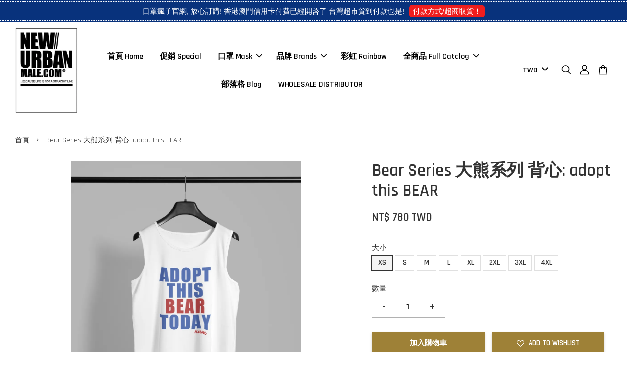

--- FILE ---
content_type: text/html; charset=UTF-8
request_url: https://www.newurbanmale.com/products/newurbanmale-%E8%83%8C%E5%BF%83-%E6%97%A5%E6%9C%AC%E7%B3%BB%E5%88%97-%E7%94%B7-%E5%A5%B3tanktop-2-1-1-1-1-1-1-1-1-1-1-1-2
body_size: 53882
content:
<!doctype html>
<!--[if lt IE 7]><html class="no-js lt-ie9 lt-ie8 lt-ie7" lang="en"> <![endif]-->
<!--[if IE 7]><html class="no-js lt-ie9 lt-ie8" lang="en"> <![endif]-->
<!--[if IE 8]><html class="no-js lt-ie9" lang="en"> <![endif]-->
<!--[if IE 9 ]><html class="ie9 no-js"> <![endif]-->
<!--[if (gt IE 9)|!(IE)]><!--> <html class="no-js"> <!--<![endif]-->
<head>

  <!-- Basic page needs ================================================== -->
  <meta charset="utf-8">
  <meta http-equiv="X-UA-Compatible" content="IE=edge,chrome=1">

  
  <link rel="icon" href="https://cdn.store-assets.com/s/293551/f/7238136.gif" />
  

  <!-- Title and description ================================================== -->
  <title>
  Bear Series 大熊系列 背心: adopt this BEAR &ndash; NewUrbanMale
  </title>

  
  <meta name="description" content="NewUrbanMale 背心 - P IS FOR PRIDE (男/女tanktop)">
  

  <!-- Social meta ================================================== -->
  

  <meta property="og:type" content="product">
  <meta property="og:title" content="Bear Series 大熊系列 背心: adopt this BEAR">
  <meta property="og:url" content="https://www.newurbanmale.com/products/newurbanmale-背心-日本系列-男-女tanktop-2-1-1-1-1-1-1-1-1-1-1-1-2">
  
  <meta property="og:image" content="https://cdn.store-assets.com/s/293551/i/43255068.png?width=480&format=webp">
  <meta property="og:image:secure_url" content="https://cdn.store-assets.com/s/293551/i/43255068.png?width=480&format=webp">
  
  <meta property="og:price:amount" content="780">
  <meta property="og:price:currency" content="TWD">


<meta property="og:description" content="NewUrbanMale 背心 - P IS FOR PRIDE (男/女tanktop)">
<meta property="og:site_name" content="NewUrbanMale">



  <meta name="twitter:card" content="summary">




  <meta name="twitter:title" content="Bear Series 大熊系列 背心: adopt this BEAR">
  <meta name="twitter:description" content="Bear Series 大熊系列 背心: adopt this BEAR
">
  <meta name="twitter:image" content="">
  <meta name="twitter:image:width" content="480">
  <meta name="twitter:image:height" content="480">




  <!-- Helpers ================================================== -->
  <link rel="canonical" href="https://www.newurbanmale.com/products/newurbanmale-背心-日本系列-男-女tanktop-2-1-1-1-1-1-1-1-1-1-1-1-2">
  <meta name="viewport" content="width=device-width, initial-scale=1.0, minimum-scale=1.0, maximum-scale=3.0">
  <meta name="theme-color" content="">

  <!-- CSS ================================================== -->
  <link href="https://store-themes.easystore.co/293551/themes/2877/assets/timber.css?t=1768928455" rel="stylesheet" type="text/css" media="screen" />
  <link href="https://store-themes.easystore.co/293551/themes/2877/assets/theme.css?t=1768928455" rel="stylesheet" type="text/css" media="screen" />

  



<link href="https://fonts.googleapis.com/css?family=Rajdhani:400,600&display=swap" rel="stylesheet">


  <script src="//ajax.googleapis.com/ajax/libs/jquery/1.11.0/jquery.min.js" type="text/javascript" ></script>
  <!-- Header hook for plugins ================================================== -->
  
<!-- ScriptTags -->
<script>window.__st={'p': 'product', 'cid': ''};</script><script src='/assets/events.js'></script><script>(function(d,s,id){var js,fjs=d.getElementsByTagName(s)[0];if(d.getElementById(id))return;js=d.createElement(s);js.id=id;js.src='https://connect.facebook.net/zh_TW/sdk/xfbml.customerchat.js#xfbml=1&version=v6.0&autoLogAppEvents=1';fjs.parentNode.insertBefore(js,fjs);}(document,'script','facebook-jssdk'));</script><script>(function(){function asyncLoad(){var urls=['/assets/traffic.js?v=1','https://apps.easystore.co/facebook-login/script.js?shop=newurbanmale.easy.co','https://apps.easystore.co/google-analytics/script.js?shop=newurbanmale.easy.co','https://apps.easystore.co/timer-discount/script.js?shop=newurbanmale.easy.co','https://apps.easystore.co/sales-pop/script.js?shop=newurbanmale.easy.co','https://smartarget.online/loader.js?type=int&u=45e73286f9d5a9ed3b8f0fb0478b8ca90475ced0&source=easystore_faq','https://apps.easystore.co/social-media-share/script.js?shop=newurbanmale.easy.co','https://apps.easystore.co/google-tag-manager/script.js?shop=newurbanmale.easy.co'];for(var i=0;i<urls.length;i++){var s=document.createElement('script');s.type='text/javascript';s.async=true;s.src=urls[i];var x=document.getElementsByTagName('script')[0];x.parentNode.insertBefore(s, x);}}window.attachEvent ? window.attachEvent('onload', asyncLoad) : window.addEventListener('load', asyncLoad, false);})();</script>
<!-- /ScriptTags -->


  
<!--[if lt IE 9]>
<script src="//cdnjs.cloudflare.com/ajax/libs/html5shiv/3.7.2/html5shiv.min.js" type="text/javascript" ></script>
<script src="https://store-themes.easystore.co/293551/themes/2877/assets/respond.min.js?t=1768928455" type="text/javascript" ></script>
<link href="https://store-themes.easystore.co/293551/themes/2877/assets/respond-proxy.html" id="respond-proxy" rel="respond-proxy" />
<link href="//www.newurbanmale.com/search?q=b6c53308777d77d155bf3942df0ebccc" id="respond-redirect" rel="respond-redirect" />
<script src="//www.newurbanmale.com/search?q=b6c53308777d77d155bf3942df0ebccc" type="text/javascript"></script>
<![endif]-->



  <script src="https://store-themes.easystore.co/293551/themes/2877/assets/modernizr.min.js?t=1768928455" type="text/javascript" ></script>

  
  
  <script>
  (function(i,s,o,g,r,a,m){i['GoogleAnalyticsObject']=r;i[r]=i[r]||function(){
  (i[r].q=i[r].q||[]).push(arguments)},i[r].l=1*new Date();a=s.createElement(o),
  m=s.getElementsByTagName(o)[0];a.async=1;a.src=g;m.parentNode.insertBefore(a,m)
  })(window,document,'script','https://www.google-analytics.com/analytics.js','ga');

  ga('create', '', 'auto','myTracker');
  ga('myTracker.send', 'pageview');

  </script>
  
<!-- Snippet:global/head: OnVoard Back In Stock -->
<script>
  (function() {
    window.OnVoard = window.OnVoard || function() {
      (window.OnVoard.q = window.OnVoard.q || []).push(arguments);
    };
    var script = document.createElement("script");
    var parent = document.getElementsByTagName("script")[0].parentNode;
    script.async = 1;

    
    script.src = "https://scripts.onvoard.com/apps/loader.js";
    
    parent.appendChild(script);
  })();
</script>


<script>

var ovData = {};
ovData["ecommerce_platform"] = "easystore";
ovData["account_id"] = "acct_eni5wlqn8a6tjfm";


  ovData["template"] = "product";
  ovData["cart"] = {"item_count":0,"total_price":0,"announcements":[]};
  ovData["product"] = {"id":7569503,"handle":"newurbanmale-\u80cc\u5fc3-\u65e5\u672c\u7cfb\u5217-\u7537-\u5973tanktop-2-1-1-1-1-1-1-1-1-1-1-1-2","name":"Bear Series \u5927\u718a\u7cfb\u5217 \u80cc\u5fc3: adopt this BEAR","title":"Bear Series \u5927\u718a\u7cfb\u5217 \u80cc\u5fc3: adopt this BEAR","url":"\/products\/newurbanmale-\u80cc\u5fc3-\u65e5\u672c\u7cfb\u5217-\u7537-\u5973tanktop-2-1-1-1-1-1-1-1-1-1-1-1-2","price":780,"price_min":"780.0","price_max":"780.0","price_varies":false,"compare_at_price":0,"compare_at_price_min":"0.0","compare_at_price_max":"0.0","compare_at_price_varies":false,"available":true,"options_with_values":[{"name":"\u5927\u5c0f","position":1,"values":["XS","S","M","L","XL","2XL","3XL","4XL"]}],"options_by_name":{"\u5927\u5c0f":{"name":"\u5927\u5c0f","position":1,"values":["XS","S","M","L","XL","2XL","3XL","4XL"]}},"options":["\u5927\u5c0f"],"has_only_default_variant":false,"sole_variant_id":null,"variants":[{"id":34320920,"title":"XS","sku":"","taxable":false,"barcode":null,"available":true,"inventory_quantity":null,"featured_image":{"id":43255068,"alt":"mockup-featuring-a-men-s-tank-top-hanging-from-a-dark-metal-pipe-1986-el1 (22).png","img_url":"https:\/\/cdn.store-assets.com\/s\/293551\/i\/43255068.png","src":"https:\/\/cdn.store-assets.com\/s\/293551\/i\/43255068.png","height":1680,"width":1440,"position":1,"type":"Images"},"price":78000,"compare_at_price":0,"is_enabled":true,"options":["XS"],"option1":"XS","option2":null,"option3":null,"points":null},{"id":34320921,"title":"S","sku":"","taxable":false,"barcode":null,"available":true,"inventory_quantity":null,"featured_image":null,"price":78000,"compare_at_price":0,"is_enabled":true,"options":["S"],"option1":"S","option2":null,"option3":null,"points":null},{"id":34320922,"title":"M","sku":"","taxable":false,"barcode":null,"available":true,"inventory_quantity":null,"featured_image":null,"price":78000,"compare_at_price":0,"is_enabled":true,"options":["M"],"option1":"M","option2":null,"option3":null,"points":null},{"id":34320923,"title":"L","sku":"","taxable":false,"barcode":null,"available":true,"inventory_quantity":null,"featured_image":null,"price":78000,"compare_at_price":0,"is_enabled":true,"options":["L"],"option1":"L","option2":null,"option3":null,"points":null},{"id":34320924,"title":"XL","sku":"","taxable":false,"barcode":null,"available":true,"inventory_quantity":null,"featured_image":null,"price":78000,"compare_at_price":0,"is_enabled":true,"options":["XL"],"option1":"XL","option2":null,"option3":null,"points":null},{"id":34320925,"title":"2XL","sku":"","taxable":false,"barcode":null,"available":true,"inventory_quantity":null,"featured_image":null,"price":78000,"compare_at_price":0,"is_enabled":true,"options":["2XL"],"option1":"2XL","option2":null,"option3":null,"points":null},{"id":34320926,"title":"3XL","sku":"","taxable":false,"barcode":null,"available":true,"inventory_quantity":null,"featured_image":null,"price":78000,"compare_at_price":0,"is_enabled":true,"options":["3XL"],"option1":"3XL","option2":null,"option3":null,"points":null},{"id":34320927,"title":"4XL","sku":"","taxable":false,"barcode":null,"available":true,"inventory_quantity":null,"featured_image":null,"price":78000,"compare_at_price":0,"is_enabled":true,"options":["4XL"],"option1":"4XL","option2":null,"option3":null,"points":null}],"selected_variant":{"id":34320920,"title":"XS","sku":"","taxable":false,"barcode":null,"available":true,"inventory_quantity":null,"featured_image":{"id":43255068,"alt":"mockup-featuring-a-men-s-tank-top-hanging-from-a-dark-metal-pipe-1986-el1 (22).png","img_url":"https:\/\/cdn.store-assets.com\/s\/293551\/i\/43255068.png","src":"https:\/\/cdn.store-assets.com\/s\/293551\/i\/43255068.png","height":1680,"width":1440,"position":1,"type":"Images"},"price":78000,"compare_at_price":0,"is_enabled":true,"options":["XS"],"option1":"XS","option2":null,"option3":null,"points":null},"first_available_variant":{"id":34320920,"title":"XS","sku":"","taxable":false,"barcode":null,"available":true,"inventory_quantity":null,"featured_image":{"id":43255068,"alt":"mockup-featuring-a-men-s-tank-top-hanging-from-a-dark-metal-pipe-1986-el1 (22).png","img_url":"https:\/\/cdn.store-assets.com\/s\/293551\/i\/43255068.png","src":"https:\/\/cdn.store-assets.com\/s\/293551\/i\/43255068.png","height":1680,"width":1440,"position":1,"type":"Images"},"price":78000,"compare_at_price":0,"is_enabled":true,"options":["XS"],"option1":"XS","option2":null,"option3":null,"points":null},"selected_or_first_available_variant":{"id":34320920,"title":"XS","sku":"","taxable":false,"barcode":null,"available":true,"inventory_quantity":null,"featured_image":{"id":43255068,"alt":"mockup-featuring-a-men-s-tank-top-hanging-from-a-dark-metal-pipe-1986-el1 (22).png","img_url":"https:\/\/cdn.store-assets.com\/s\/293551\/i\/43255068.png","src":"https:\/\/cdn.store-assets.com\/s\/293551\/i\/43255068.png","height":1680,"width":1440,"position":1,"type":"Images"},"price":78000,"compare_at_price":0,"is_enabled":true,"options":["XS"],"option1":"XS","option2":null,"option3":null,"points":null},"img_url":"https:\/\/cdn.store-assets.com\/s\/293551\/i\/43255068.png","featured_image":{"id":43255068,"alt":"mockup-featuring-a-men-s-tank-top-hanging-from-a-dark-metal-pipe-1986-el1 (22).png","img_url":"https:\/\/cdn.store-assets.com\/s\/293551\/i\/43255068.png","src":"https:\/\/cdn.store-assets.com\/s\/293551\/i\/43255068.png","height":1680,"width":1440,"position":1,"type":"Images"},"secondary_image":{"alt":"","img_url":"","src":"","type":""},"images":[{"id":43255068,"alt":"mockup-featuring-a-men-s-tank-top-hanging-from-a-dark-metal-pipe-1986-el1 (22).png","img_url":"https:\/\/cdn.store-assets.com\/s\/293551\/i\/43255068.png","src":"https:\/\/cdn.store-assets.com\/s\/293551\/i\/43255068.png","height":1680,"width":1440,"position":1,"type":"Images"}],"media":[{"id":43255068,"alt":"mockup-featuring-a-men-s-tank-top-hanging-from-a-dark-metal-pipe-1986-el1 (22).png","img_url":"https:\/\/cdn.store-assets.com\/s\/293551\/i\/43255068.png","src":"https:\/\/cdn.store-assets.com\/s\/293551\/i\/43255068.png","height":1680,"width":1440,"position":1,"type":"Images"}],"featured_media":{"id":43255068,"alt":"mockup-featuring-a-men-s-tank-top-hanging-from-a-dark-metal-pipe-1986-el1 (22).png","img_url":"https:\/\/cdn.store-assets.com\/s\/293551\/i\/43255068.png","src":"https:\/\/cdn.store-assets.com\/s\/293551\/i\/43255068.png","height":1680,"width":1440,"position":1,"type":"Images"},"metafields":[],"expires":null,"published_at":"2022-03-08T17:06:36.000+08:00","created_at":"2022-05-27T18:21:36.000+08:00","is_wishlisted":null,"content":"<link href='\/assets\/css\/froala_style.min.css' rel='stylesheet' type='text\/css'\/><div class='fr-view'><p>Bear Series \u5927\u718a\u7cfb\u5217 \u80cc\u5fc3: adopt this BEAR<\/p><p><img src=\"https:\/\/cdn.store-assets.com\/s\/293551\/f\/8319860.jpeg\" alt=\"tanktopsizeAUG2021.jpg\" title=\"tanktopsizeAUG2021.jpg\" class=\"fr-fic fr-dii\"><br><\/p><\/div>","description":"<link href='\/assets\/css\/froala_style.min.css' rel='stylesheet' type='text\/css'\/><div class='fr-view'><p>Bear Series \u5927\u718a\u7cfb\u5217 \u80cc\u5fc3: adopt this BEAR<\/p><p><img src=\"https:\/\/cdn.store-assets.com\/s\/293551\/f\/8319860.jpeg\" alt=\"tanktopsizeAUG2021.jpg\" title=\"tanktopsizeAUG2021.jpg\" class=\"fr-fic fr-dii\"><br><\/p><\/div>","meta_description":"NewUrbanMale \u80cc\u5fc3 - P IS FOR PRIDE (\u7537\/\u5973tanktop)","brands":[],"tags":[],"vendor":null,"collections":[{"handle":"\u80cc\u5fc3","title":"\u80cc\u5fc3 Tanktop"},{"handle":"bearseries","title":"\u5927\u718a\u7cfb\u5217 BEAR series"},{"handle":"newurbanmale","title":"NewUrbanMale"},{"handle":"newurbanmale-\u7cbe\u5b50\u724c","title":"NewUrbanMale"}],"view_history":{"product_id":7569503,"viewed_at":"2026-01-21T19:54:41.210+08:00"},"promotions":[]};
  ovData["shop"] = {};
  ovData["customer"] = {};

  
    ovData["shop"] = {
      "currency": "TWD",
      "domain": "www.newurbanmale.com",
      "url": "https://www.newurbanmale.com",
      "money_format": "<span class=money data-ori-price='{{amount}}'>NT$ {{amount}} TWD</span>",
    };
  

  

  window.OnVoardData = ovData;
</script>

<!-- /Snippet -->

</head>

<body id="bear-series----------------------adopt-this-bear" class="template-product  has-sticky-btm-bar" >

  <ul id="MobileNav" class="mobile-nav">
  
  <li class="mobile-nav_icon-x has-currency-picker">
    
      


<label class="currency-picker__wrapper">
  <!-- <span class="currency-picker__label">Pick a currency</span> -->
  <svg class="svg-icon" id="Layer_1" data-name="Layer 1" xmlns="http://www.w3.org/2000/svg" viewBox="0 0 100 100"><title>arrow down</title><path d="M50,78.18A7.35,7.35,0,0,1,44.82,76L3.15,34.36A7.35,7.35,0,1,1,13.55,24L50,60.44,86.45,24a7.35,7.35,0,1,1,10.4,10.4L55.21,76A7.32,7.32,0,0,1,50,78.18Z"/></svg>
  <select class="currency-picker" name="currencies" style="display: inline; width: auto; vertical-align: inherit;">
  <option value="TWD" selected="selected">TWD</option>
  
    
  
    
    <option value="SGD">SGD</option>
    
  
    
    <option value="HKD">HKD</option>
    
  
    
    <option value="USD">USD</option>
    
  
    
    <option value="CNY">CNY</option>
    
  
    
    <option value="JPY">JPY</option>
    
  
    
    <option value="AUD">AUD</option>
    
  
    
    <option value="EUR">EUR</option>
    
  
    
  
  </select>
</label>



  	
  	<span class="MobileNavTrigger icon icon-x"></span>
  </li>
  
  
  <li class="mobile-nav__link" aria-haspopup="true">
    
    <a href="/" >
      首頁 Home
    </a>
    
  </li>
  
  
  <li class="mobile-nav__link" aria-haspopup="true">
    
    <a href="/collections/優惠-jockmail" >
      促銷 Special
    </a>
    
  </li>
  
  
  <li class="mobile-nav__link" aria-haspopup="true">
    
    
    <a href="/collections/nummask" class="mobile-nav__parent-link">
      口罩 Mask
    </a>
    <span class="mobile-nav__sublist-trigger">
      <span class="icon-fallback-text mobile-nav__sublist-expand">
  <span class="icon icon-plus" aria-hidden="true"></span>
  <span class="fallback-text">+</span>
</span>
<span class="icon-fallback-text mobile-nav__sublist-contract">
  <span class="icon icon-minus" aria-hidden="true"></span>
  <span class="fallback-text">-</span>
</span>

    </span>
    <ul class="mobile-nav__sublist">
      
      
      <li class="mobile-nav__sublist-link" aria-haspopup="true">
        
        <a href="/collections/maskspecial" >
          精品系列口罩
        </a>
        
      </li>
      
      
      <li class="mobile-nav__sublist-link" aria-haspopup="true">
        
        <a href="/collections/口罩瘋子" >
          口罩瘋子 官網
        </a>
        
      </li>
      
      
      <li class="mobile-nav__sublist-link" aria-haspopup="true">
        
        <a href="/collections/maskrainbow" >
          彩虹口罩 RAINBOW
        </a>
        
      </li>
      
      
      <li class="mobile-nav__sublist-link" aria-haspopup="true">
        
        <a href="/collections/maskjapan" >
          日本風口罩 Japan
        </a>
        
      </li>
      
      
      <li class="mobile-nav__sublist-link" aria-haspopup="true">
        
        <a href="/collections/口罩配件" >
          口罩配件 Accessories
        </a>
        
      </li>
      
      
      <li class="mobile-nav__sublist-link" aria-haspopup="true">
        
        <a href="/collections/maskeuro" >
          英式口罩 Britain
        </a>
        
      </li>
      
      
      <li class="mobile-nav__sublist-link" aria-haspopup="true">
        
        <a href="/collections/maskgroup" >
          組合口罩
        </a>
        
      </li>
      
      
      <li class="mobile-nav__sublist-link" aria-haspopup="true">
        
        <a href="/collections/gangnammask" >
          江南大亨 官網
        </a>
        
      </li>
      
    </ul>
    
  </li>
  
  
  <li class="mobile-nav__link" aria-haspopup="true">
    
    
    <a href="/collections/品牌館-brands" class="mobile-nav__parent-link">
      品牌 Brands
    </a>
    <span class="mobile-nav__sublist-trigger">
      <span class="icon-fallback-text mobile-nav__sublist-expand">
  <span class="icon icon-plus" aria-hidden="true"></span>
  <span class="fallback-text">+</span>
</span>
<span class="icon-fallback-text mobile-nav__sublist-contract">
  <span class="icon icon-minus" aria-hidden="true"></span>
  <span class="fallback-text">-</span>
</span>

    </span>
    <ul class="mobile-nav__sublist">
      
      
      <li class="mobile-nav__sublist-link" aria-haspopup="true">
        
        <a href="/collections/冲繩布衣男裝" >
          冲繩布衣男裝
        </a>
        
      </li>
      
      
      <li class="mobile-nav__sublist-link" aria-haspopup="true">
        
        <a href="/collections/冲繩布衣女裝" >
          冲繩布衣女裝
        </a>
        
      </li>
      
      
      <li class="mobile-nav__sublist-link" aria-haspopup="true">
        
        <a href="/collections/gghk2022" >
          GGHK2022 by NUM
        </a>
        
      </li>
      
      
      <li class="mobile-nav__sublist-link" aria-haspopup="true">
        
        <a href="/collections/jockmail" >
          Jockmail
        </a>
        
      </li>
      
      
      <li class="mobile-nav__sublist-link" aria-haspopup="true">
        
        <a href="/collections/newurbanmale" >
          NewUrbanMale
        </a>
        
      </li>
      
    </ul>
    
  </li>
  
  
  <li class="mobile-nav__link" aria-haspopup="true">
    
    <a href="/collections/rainbow" >
      彩虹 Rainbow
    </a>
    
  </li>
  
  
  <li class="mobile-nav__link" aria-haspopup="true">
    
    
    <a href="/collections/all" class="mobile-nav__parent-link">
      全商品 Full Catalog
    </a>
    <span class="mobile-nav__sublist-trigger">
      <span class="icon-fallback-text mobile-nav__sublist-expand">
  <span class="icon icon-plus" aria-hidden="true"></span>
  <span class="fallback-text">+</span>
</span>
<span class="icon-fallback-text mobile-nav__sublist-contract">
  <span class="icon icon-minus" aria-hidden="true"></span>
  <span class="fallback-text">-</span>
</span>

    </span>
    <ul class="mobile-nav__sublist">
      
      
      <li class="mobile-nav__sublist-link" aria-haspopup="true">
        
        <a href="/collections/農曆新年系列" >
          農曆新年系列
        </a>
        
      </li>
      
      
      <li class="mobile-nav__sublist-link" aria-haspopup="true">
        
        <a href="/collections/winter" >
          秋冬系列 Winter
        </a>
        
      </li>
      
      
      <li class="mobile-nav__sublist-link" aria-haspopup="true">
        
        
        <a href="/collections/nummask" class="mobile-nav__parent-link">
          口罩 Mask
        </a>
        <span class="mobile-nav__sublist-trigger"><span class="icon-fallback-text mobile-nav__sublist-expand">
  <span class="icon icon-plus" aria-hidden="true"></span>
  <span class="fallback-text">+</span>
</span>
<span class="icon-fallback-text mobile-nav__sublist-contract">
  <span class="icon icon-minus" aria-hidden="true"></span>
  <span class="fallback-text">-</span>
</span>
</span>
        <ul class="mobile-nav__sublist"> 
          
          
          <li class="mobile-nav__sublist-link" aria-haspopup="true">
            
            <a href="/collections/maskspecial" >
              精品系列口罩
            </a>
            
          </li>
          
          
          <li class="mobile-nav__sublist-link" aria-haspopup="true">
            
            <a href="/collections/口罩瘋子" >
              口罩瘋子 官網
            </a>
            
          </li>
          
          
          <li class="mobile-nav__sublist-link" aria-haspopup="true">
            
            <a href="/collections/maskrainbow" >
              彩虹口罩 RAINBOW
            </a>
            
          </li>
          
          
          <li class="mobile-nav__sublist-link" aria-haspopup="true">
            
            <a href="/collections/maskjapan" >
              日本風口罩 Japan
            </a>
            
          </li>
          
          
          <li class="mobile-nav__sublist-link" aria-haspopup="true">
            
            <a href="/collections/口罩配件" >
              口罩配件 Accessories
            </a>
            
          </li>
          
          
          <li class="mobile-nav__sublist-link" aria-haspopup="true">
            
            <a href="/collections/maskeuro" >
              英式口罩 Britain
            </a>
            
          </li>
          
          
          <li class="mobile-nav__sublist-link" aria-haspopup="true">
            
            <a href="/collections/maskgroup" >
              組合口罩
            </a>
            
          </li>
          
          
          <li class="mobile-nav__sublist-link" aria-haspopup="true">
            
            <a href="/collections/gangnammask" >
              江南大亨 官網
            </a>
            
          </li>
          
        </ul>
        
      </li>
      
      
      <li class="mobile-nav__sublist-link" aria-haspopup="true">
        
        <a href="/collections/customize" >
          企業團體客製化 Customize
        </a>
        
      </li>
      
      
      <li class="mobile-nav__sublist-link" aria-haspopup="true">
        
        <a href="/collections/cologne" >
          中性香水
        </a>
        
      </li>
      
      
      <li class="mobile-nav__sublist-link" aria-haspopup="true">
        
        
        <a href="/collections/衣著-clothing" class="mobile-nav__parent-link">
          衣著 Clothing
        </a>
        <span class="mobile-nav__sublist-trigger"><span class="icon-fallback-text mobile-nav__sublist-expand">
  <span class="icon icon-plus" aria-hidden="true"></span>
  <span class="fallback-text">+</span>
</span>
<span class="icon-fallback-text mobile-nav__sublist-contract">
  <span class="icon icon-minus" aria-hidden="true"></span>
  <span class="fallback-text">-</span>
</span>
</span>
        <ul class="mobile-nav__sublist"> 
          
          
          <li class="mobile-nav__sublist-link" aria-haspopup="true">
            
            <a href="/collections/underwear" >
              内褲 Underwear
            </a>
            
          </li>
          
          
          <li class="mobile-nav__sublist-link" aria-haspopup="true">
            
            
            <a href="/collections/tops" class="mobile-nav__parent-link">
              運動 Sportswear
            </a>
            <span class="mobile-nav__sublist-trigger"><span class="icon-fallback-text mobile-nav__sublist-expand">
  <span class="icon icon-plus" aria-hidden="true"></span>
  <span class="fallback-text">+</span>
</span>
<span class="icon-fallback-text mobile-nav__sublist-contract">
  <span class="icon icon-minus" aria-hidden="true"></span>
  <span class="fallback-text">-</span>
</span>
</span>
            <ul class="mobile-nav__sublist">
              
              <li class="mobile-nav__sublist-link">
                <a href="/collections/jewelry">首飾 Jewelry</a>
              </li>
              
              <li class="mobile-nav__sublist-link">
                <a href="/collections/beach-swim-gear">Beach Gear</a>
              </li>
              
              <li class="mobile-nav__sublist-link">
                <a href="/collections/背心">背心 Tanktop</a>
              </li>
              
              <li class="mobile-nav__sublist-link">
                <a href="/collections/numkids-兒童">NUMkids 兒童</a>
              </li>
              
              <li class="mobile-nav__sublist-link">
                <a href="/collections/上衣-tops">上衣 Top</a>
              </li>
              
              <li class="mobile-nav__sublist-link">
                <a href="/collections/褲子">短褲 Shorts</a>
              </li>
              
              <li class="mobile-nav__sublist-link">
                <a href="/collections/長褲">長褲 Pants</a>
              </li>
              
              <li class="mobile-nav__sublist-link">
                <a href="/collections/外套">外套 Jacket</a>
              </li>
              
            </ul>
            
          </li>
          
          
          <li class="mobile-nav__sublist-link" aria-haspopup="true">
            
            <a href="/collections/配件-accessories" >
              配件 Accessories
            </a>
            
          </li>
          
          
          <li class="mobile-nav__sublist-link" aria-haspopup="true">
            
            <a href="/collections/男服裝" >
              男服裝
            </a>
            
          </li>
          
        </ul>
        
      </li>
      
      
      <li class="mobile-nav__sublist-link" aria-haspopup="true">
        
        
        <a href="/collections/生活用品lifestyle" class="mobile-nav__parent-link">
          生活用品 Lifestyle
        </a>
        <span class="mobile-nav__sublist-trigger"><span class="icon-fallback-text mobile-nav__sublist-expand">
  <span class="icon icon-plus" aria-hidden="true"></span>
  <span class="fallback-text">+</span>
</span>
<span class="icon-fallback-text mobile-nav__sublist-contract">
  <span class="icon icon-minus" aria-hidden="true"></span>
  <span class="fallback-text">-</span>
</span>
</span>
        <ul class="mobile-nav__sublist"> 
          
          
          <li class="mobile-nav__sublist-link" aria-haspopup="true">
            
            <a href="/collections/優惠-jockmail" >
              促銷 Special
            </a>
            
          </li>
          
          
          <li class="mobile-nav__sublist-link" aria-haspopup="true">
            
            <a href="/collections/showercurtain" >
              浴簾 Shower Curtain
            </a>
            
          </li>
          
          
          <li class="mobile-nav__sublist-link" aria-haspopup="true">
            
            <a href="/collections/doorcurtain" >
              門簾 Door Curtain
            </a>
            
          </li>
          
          
          <li class="mobile-nav__sublist-link" aria-haspopup="true">
            
            <a href="/collections/kitchenware" >
              精緻餐具 Kitchenware
            </a>
            
          </li>
          
          
          <li class="mobile-nav__sublist-link" aria-haspopup="true">
            
            <a href="/collections/fragrance" >
              香道 Fragrance
            </a>
            
          </li>
          
          
          <li class="mobile-nav__sublist-link" aria-haspopup="true">
            
            <a href="/collections/coffeeclub" >
              咖啡俱樂部 CoffeeClub
            </a>
            
          </li>
          
          
          <li class="mobile-nav__sublist-link" aria-haspopup="true">
            
            <a href="/collections/teachapter" >
              茶道 Tea Chapter
            </a>
            
          </li>
          
          
          <li class="mobile-nav__sublist-link" aria-haspopup="true">
            
            <a href="/collections/candlework" >
              融蠟 Candlework
            </a>
            
          </li>
          
          
          <li class="mobile-nav__sublist-link" aria-haspopup="true">
            
            <a href="/collections/homeware" >
              居家生活
            </a>
            
          </li>
          
          
          <li class="mobile-nav__sublist-link" aria-haspopup="true">
            
            <a href="/collections/3c" >
              3C
            </a>
            
          </li>
          
        </ul>
        
      </li>
      
      
      <li class="mobile-nav__sublist-link" aria-haspopup="true">
        
        <a href="/collections/rainbow" >
          彩虹 Rainbow
        </a>
        
      </li>
      
      
      <li class="mobile-nav__sublist-link" aria-haspopup="true">
        
        <a href="/collections/hikencamp" >
          露營系列 Camping Series
        </a>
        
      </li>
      
      
      <li class="mobile-nav__sublist-link" aria-haspopup="true">
        
        <a href="/collections/squidfun" >
          魷魚樂系列 SQUIDfun
        </a>
        
      </li>
      
      
      <li class="mobile-nav__sublist-link" aria-haspopup="true">
        
        <a href="/collections/bearseries" >
          大熊系列 BEAR series
        </a>
        
      </li>
      
      
      <li class="mobile-nav__sublist-link" aria-haspopup="true">
        
        <a href="/collections/appseries" >
          APP series 系列
        </a>
        
      </li>
      
      
      <li class="mobile-nav__sublist-link" aria-haspopup="true">
        
        <a href="/collections/lustsupper" >
          宵夜系列 Lust Supper series
        </a>
        
      </li>
      
      
      <li class="mobile-nav__sublist-link" aria-haspopup="true">
        
        <a href="/collections/numcollege" >
          學院系列 NUM College
        </a>
        
      </li>
      
      
      <li class="mobile-nav__sublist-link" aria-haspopup="true">
        
        <a href="/collections/tiqff" >
          台灣國際酷兒影展
        </a>
        
      </li>
      
      
      <li class="mobile-nav__sublist-link" aria-haspopup="true">
        
        <a href="/collections/teamtaiwan" >
          台灣隊系列 Team Taiwan
        </a>
        
      </li>
      
      
      <li class="mobile-nav__sublist-link" aria-haspopup="true">
        
        <a href="/collections/countryseries" >
          國家系列 CountrySeries
        </a>
        
      </li>
      
      
      <li class="mobile-nav__sublist-link" aria-haspopup="true">
        
        <a href="/collections/我是香港人系列" >
          我是香港人系列 HONGKONG
        </a>
        
      </li>
      
      
      <li class="mobile-nav__sublist-link" aria-haspopup="true">
        
        <a href="/collections/japseries" >
          我是日本人系列 JAPAN
        </a>
        
      </li>
      
      
      <li class="mobile-nav__sublist-link" aria-haspopup="true">
        
        <a href="/collections/singapore" >
          我是新加坡人系列 SINGAPORE
        </a>
        
      </li>
      
      
      <li class="mobile-nav__sublist-link" aria-haspopup="true">
        
        <a href="/collections/taiwan" >
          我是台灣人系列 TAIWAN
        </a>
        
      </li>
      
      
      <li class="mobile-nav__sublist-link" aria-haspopup="true">
        
        <a href="/collections/carona" >
          CARONA SERIES
        </a>
        
      </li>
      
      
      <li class="mobile-nav__sublist-link" aria-haspopup="true">
        
        <a href="/collections/military" >
          制服系列 Military Uniform
        </a>
        
      </li>
      
      
      <li class="mobile-nav__sublist-link" aria-haspopup="true">
        
        
        <a href="/collections/品牌館-brands" class="mobile-nav__parent-link">
          品牌 Brands
        </a>
        <span class="mobile-nav__sublist-trigger"><span class="icon-fallback-text mobile-nav__sublist-expand">
  <span class="icon icon-plus" aria-hidden="true"></span>
  <span class="fallback-text">+</span>
</span>
<span class="icon-fallback-text mobile-nav__sublist-contract">
  <span class="icon icon-minus" aria-hidden="true"></span>
  <span class="fallback-text">-</span>
</span>
</span>
        <ul class="mobile-nav__sublist"> 
          
          
          <li class="mobile-nav__sublist-link" aria-haspopup="true">
            
            <a href="/collections/冲繩布衣男裝" >
              冲繩布衣男裝
            </a>
            
          </li>
          
          
          <li class="mobile-nav__sublist-link" aria-haspopup="true">
            
            <a href="/collections/冲繩布衣女裝" >
              冲繩布衣女裝
            </a>
            
          </li>
          
          
          <li class="mobile-nav__sublist-link" aria-haspopup="true">
            
            <a href="/collections/gghk2022" >
              GGHK2022 by NUM
            </a>
            
          </li>
          
          
          <li class="mobile-nav__sublist-link" aria-haspopup="true">
            
            <a href="/collections/jockmail" >
              Jockmail
            </a>
            
          </li>
          
          
          <li class="mobile-nav__sublist-link" aria-haspopup="true">
            
            <a href="/collections/newurbanmale" >
              NewUrbanMale
            </a>
            
          </li>
          
        </ul>
        
      </li>
      
      
      <li class="mobile-nav__sublist-link" aria-haspopup="true">
        
        <a href="/collections/gghk2022-by-num-1" >
          GGHK2022 by NUM
        </a>
        
      </li>
      
      
      <li class="mobile-nav__sublist-link" aria-haspopup="true">
        
        <a href="/collections/jockmail2" >
          Jockmail
        </a>
        
      </li>
      
      
      <li class="mobile-nav__sublist-link" aria-haspopup="true">
        
        <a href="/collections/newurbanmale-精子牌" >
          NewUrbanMale
        </a>
        
      </li>
      
      
      <li class="mobile-nav__sublist-link" aria-haspopup="true">
        
        <a href="/collections/beach-gear-沙灘必備" >
          Beach Gear 沙灘必備
        </a>
        
      </li>
      
      
      <li class="mobile-nav__sublist-link" aria-haspopup="true">
        
        <a href="/collections/camino" >
          朝聖之路 CAMINO SANTIAGO
        </a>
        
      </li>
      
      
      <li class="mobile-nav__sublist-link" aria-haspopup="true">
        
        <a href="/collections/匹克球-pickleball" >
          匹克球 PICKLEBALL
        </a>
        
      </li>
      
    </ul>
    
  </li>
  
  
  <li class="mobile-nav__link" aria-haspopup="true">
    
    <a href="/blogs/blog" >
      部落格 Blog
    </a>
    
  </li>
  
  
  <li class="mobile-nav__link" aria-haspopup="true">
    
    <a href="/pages/home" >
      WHOLESALE DISTRIBUTOR
    </a>
    
  </li>
  

  

  
  
  
  <li class="mobile-nav__link">
    <a href="/account/login">登入 Log In</a>
  </li>
  
  <li class="mobile-nav__link">
    <a href="/account/register">創建帳號 Register</a>
  </li>
  
  
  
  
  <li class="mobile-nav__link header-bar__search-wrapper">
    
    <div class="header-bar__module header-bar__search mobile-nav_search">
      
  <form action="/search" method="get" class="header-bar__search-form clearfix" role="search">
    
    <button type="submit" class="btn icon-fallback-text header-bar__search-submit">
      <span class="icon icon-search" aria-hidden="true"></span>
      <span class="fallback-text">搜尋</span>
    </button>
    <input type="search" name="q" value="" aria-label="搜尋" class="header-bar__search-input" placeholder="搜尋" autocomplete="off">
    <div class="dropdown" id="searchDropdown"></div>
    <input type="hidden" name="search_history" id="search_history">
  </form>




<script>
  var _search_history_listings = ""
  if(_search_history_listings != "") localStorage.setItem('searchHistory', JSON.stringify(_search_history_listings));

  function clearAll() {
    localStorage.removeItem('searchHistory');
  
    var customer = "";
    if(customer) {
      // Your logic to clear all data or call an endpoint
      fetch('/account/search_histories', {
          method: 'DELETE',
          headers: {
            "Content-Type": "application/json",
            "X-Requested-With": "XMLHttpRequest"
          },
          body: JSON.stringify({
            _token: "FLNIZSrQ2TE3buNVTVKvd508YH6aQP5NIW6CUpKs"
          }),
      })
      .then(response => response.json())
    }
  }
  // End - store view history in local storage
  
  // search history dropdown  
  var searchInputs = document.querySelectorAll('input[type=search]');
  
  if(searchInputs.length > 0) {
    
    searchInputs.forEach((searchInput)=>{
    
      searchInput.addEventListener('focus', function() {
        var searchDropdown = searchInput.closest('form').querySelector('#searchDropdown');
        searchDropdown.innerHTML = ''; // Clear existing items
  
        // retrieve data from local storage
        var searchHistoryData = JSON.parse(localStorage.getItem('searchHistory')) || [];
  
        // Convert JSON to string
        var search_history_json = JSON.stringify(searchHistoryData);
  
        // Set the value of the hidden input
        searchInput.closest('form').querySelector("#search_history").value = search_history_json;
  
        // create dropdown items
        var clearAllItem = document.createElement('div');
        clearAllItem.className = 'dropdown-item clear-all';
        clearAllItem.textContent = 'Clear';
        clearAllItem.addEventListener('click', function() {
            clearAll();
            searchDropdown.style.display = 'none';
            searchInput.classList.remove('is-focus');
        });
        searchDropdown.appendChild(clearAllItem);
  
        // create dropdown items
        searchHistoryData.forEach(function(item) {
          var dropdownItem = document.createElement('div');
          dropdownItem.className = 'dropdown-item';
          dropdownItem.textContent = item.term;
          dropdownItem.addEventListener('click', function() {
            searchInput.value = item.term;
            searchDropdown.style.display = 'none';
          });
          searchDropdown.appendChild(dropdownItem);
        });
  
        if(searchHistoryData.length > 0){
          // display the dropdown
          searchInput.classList.add('is-focus');
          document.body.classList.add('search-input-focus');
          searchDropdown.style.display = 'block';
        }
      });
  
      searchInput.addEventListener("focusout", (event) => {
        var searchDropdown = searchInput.closest('form').querySelector('#searchDropdown');
        searchInput.classList.remove('is-focus');
        searchDropdown.classList.add('transparent');
        setTimeout(()=>{
          searchDropdown.style.display = 'none';
          searchDropdown.classList.remove('transparent');
          document.body.classList.remove('search-input-focus');
        }, 400);
      });
    })
  }
  // End - search history dropdown
</script>
    </div>
    
  </li>
  
  
</ul>
<div id="MobileNavOutside" class="mobile-nav-outside"></div>


<div id="PageContainer" class="page-container">
  
<!-- Snippet:global/body_start: Announcement Bar -->
<style type="text/css">
body{
	background-position: top 45px center;
}
div#announcementBarTop{
	height: 45px;
}

div#announcementBar{
	position:fixed;top:0px;left:0px;
	width:100%;
	padding:0px;
	margin:0px;
	z-index:2000;
	background:transparent;
	border:0px;
	boxShadow:none;
	display:block;
	opacity:1;
	font-family: Helvetica, Arial, sans-serif;	font-size:15px;
}

div#announcementBar>div{
	width:100%;
	padding:3px 0px;
	margin:0px;
    position: relative;
}

div#announcementBar>div>div{
	margin:0px;
	padding:6px 10px;
	border-top:1px dashed transparent;
	border-bottom:1px dashed transparent;
}

div#announcementBar>div *{
	padding:0px;
	margin:0px;
	width:auto;
	background:transparent;
	color:inherit;	opacity:1;
	vertical-align:middle;
	position:static;
	border:0px;
	border-radius:0px;
	box-shadow:none;
}

div#announcementBar img{
	cursor:pointer;
	float:right;
}

div#announcementBar span{
    text-align:center;
    display: -webkit-flex;
    display: -moz-flex;
    display: -ms-flex;
    display: -o-flex;
    display: flex;
    align-items: center;
    flex-wrap: wrap;
    justify-content: center;
}

div#announcementBar a{
    padding:4px 8px;
    vertical-align:baseline;
    border-radius: 5px;
    margin-left: 10px;
    opacity: 1;
    line-height: 1.1;
    text-decoration: none;
    display: inline-block;
    font-weight: 500;
}

div#announcementBar a:hover{
    opacity: 0.8;
}

div#announcementBar #announcementBar_countdown:empty{
    display: none;
}
div#announcementBar .announcementBar_timer.style_1,
div#announcementBar .announcementBar_timer.style_2{
    display: -webkit-inline-flex;
    display: -moz-inline-flex;
    display: -ms-inline-flex;
    display: -o-inline-flex;
    display: inline-flex;
    align-items: center;
    vertical-align: middle;
    padding: 5px 8px;
    margin: 3px 0px 3px 10px;
    border-radius: 8px;
    font-weight: bold;
}
div#announcementBar .announcementBar_timer.style_1 > div,
div#announcementBar .announcementBar_timer.style_2 > div{
    margin: 0 5px;
    line-height: 1.2;
    font-size: 115%;
}
div#announcementBar .announcementBar_timer.style_1 small,
div#announcementBar .announcementBar_timer.style_2 small{
    display: block;
    font-size: 55%;
    line-height: 1.4;
}
div#announcementBar .announcementBar_timer.style_2{
    flex-direction: row;
}
div#announcementBar .announcementBar_timer.style_2 > div{
    position: relative;
    width: 31px;
    font-size: 18px;
}
div#announcementBar .announcementBar_timer.style_2 > div:not(:last-child):after{
    position: absolute;
    content: ':';
    top: 0;
    right: 0;
    margin-right: -7px;
}
div#announcementBar .announcementBar_timer.style_3{
    display: -webkit-inline-flex;
    display: -moz-inline-flex;
    display: -ms-inline-flex;
    display: -o-inline-flex;
    display: inline-flex;
    align-items: center;
    vertical-align: middle;
    border-radius: 5px;
    padding: 5px 5px;
    margin-left: 10px;
    font-weight: bold;
}
div#announcementBar .announcementBar_timer.style_3 > div{
    margin: 0 3px;
    line-height: 1.1;
}
div#announcementBar .announcementBar_timer.style_3 small{
    font-weight: bold;
    line-height: 1.1;
    font-size: 65%;
}


div#announcementBar .announcement-close {
    position: relative;
    float: right;
    width: 24px;
    height: 24px;
    opacity: 1;
    background: #000;
    border-radius: 50%;
    cursor: pointer;
}
div#announcementBar .announcement-close:hover {
    opacity: 0.6;
}
div#announcementBar .announcement-close:before,div#announcementBar .announcement-close:after {
    position: absolute;
    left: 11px;
    top: 5px;
    content: ' ';
    height: 14px;
    width: 2px;
    background-color: #fff;
    border-radius: 3px;
}
div#announcementBar .announcement-close:before {
    transform: rotate(45deg);
}
div#announcementBar .announcement-close:after {
    transform: rotate(-45deg);
}
</style>

<div id="announcementBarTop"></div>
<div id="announcementBar">
	<div style="color: rgb(255, 255, 255); background: rgb(8, 50, 124);">
		<div style="border-color: rgb(255, 255, 255);">
			
			<span>
        口罩瘋子官網, 放心訂購! 香港澳門信用卡付費已經開啓了 台灣超市貨到付款也是!
        <a href="https://www.newurbanmale.com/blogs/blog/payment1" style="color: rgb(255, 255, 255); background: rgb(239, 29, 29);">付款方式/超商取貨！</a>
        
			</span>
		</div>
	</div>
</div>


<script>

  var countdown_interval = setInterval(function(){
    var startDate = new Date();
    var endDateStr = "2020-07-16 00:00";
    var endDate = new Date(endDateStr.replace(/-/g, "/"));
    var seconds = (endDate.getTime() - startDate.getTime()) / 1000;

    var days = parseInt(seconds / 86400);
    var hours = parseInt((seconds % 86400) / 3600);
    var mins = parseInt((seconds % 86400 % 3600) / 60);
    var secs = parseInt((seconds % 86400 % 3600) % 60);

    var announcementBar_countdown = document.getElementById("announcementBar_countdown");
    if(announcementBar_countdown){
        announcementBar_countdown.innerHTML = "<div>"+days + " <small>Days</small> </div><div>" + hours + " <small>Hours</small></div><div> " + mins + " <small>Mins</small> </div><div>" + secs + " <small>Secs</small></div>";
        $('#announcementBarTop').css('height', $('#announcementBar').height());
        if(seconds <= 0){
            $("#announcementBarTop,#announcementBar").remove()
        }
    }else{
        clearInterval(countdown_interval);
    }
  }, 1000);

(function(){

	var loadScript = function(url, callback){
		var script = document.createElement("script");
		script.type = "text/javascript";
		// If the browser is Internet Explorer.
		if (script.readyState){
			script.onreadystatechange = function(){
				if (script.readyState == "loaded" || script.readyState == "complete"){
					script.onreadystatechange = null;
					callback();
				}
			};
		// For any other browser.
		} else {
			script.onload = function(){
				callback();
			};
		}
		script.src = url;
		document.getElementsByTagName("head")[0].appendChild(script);
	};

	var announcementBarAppJS = function($){

		$('#announcementBarTop').css('height', $('#announcementBar').height());

		$('#announcementBar #announcement_close').on('click', function(){
			$('#announcementBar, #announcementBarTop').animate({
            	marginTop	: '-='+$('#announcementBar').height()+'px'
            }, 200, 'linear');
    });


	}

	if(typeof jQuery === 'undefined') {
		loadScript('//ajax.googleapis.com/ajax/libs/jquery/1.11.2/jquery.min.js', function(){
			jQuery = jQuery.noConflict(true);
			announcementBarAppJS(jQuery);
		});
	}else{
		announcementBarAppJS(jQuery);
	}

})();
</script>

<!-- /Snippet -->

<!-- Snippet:global/body_start: Console Extension -->
<div id='es_console' style='display: none;'>293551</div>
<!-- /Snippet -->
<link href="/assets/css/wishlist.css?v1.02" rel="stylesheet" type="text/css" media="screen" />
<link rel="stylesheet" href="https://cdnjs.cloudflare.com/ajax/libs/font-awesome/4.5.0/css/font-awesome.min.css">

<script src="/assets/js/wishlist/wishlist.js" type="text/javascript"></script>
  
    <style>
  .search-modal__form{
    position: relative;
  }
  
  .dropdown-wrapper {
    position: relative;
  }
  
  .dropdown-wrapper:hover .dropdown {
    display: block;
  }
  
  .header-icon-nav .dropdown {
    left: -80px;
  }
  
  .dropdown {
    display: none;
    position: absolute;
    top: 100%;
    left: 0px;
    width: 100%;
    padding: 8px;
    background-color: #fff;
    z-index: 1000;
    border-radius: 5px;
    border: 1px solid rgba(var(--color-foreground), 1);
    border-top: none;
    overflow-x: hidden;
    overflow-y: auto;
    max-height: 350px;
    min-width: 150px;
    box-shadow: 0 0 5px rgba(0,0,0,0.1);
  }
    
  .dropdown a{
    text-decoration: none;
    color: #000 !important;
  }
  
  .dropdown-item {
    padding: 0.4rem 2rem;
    cursor: pointer;
    line-height: 1.4;
    overflow: hidden;
    text-overflow: ellipsis;
    white-space: nowrap;
  }
  
  .dropdown-item:hover{
    background-color: #f3f3f3;
  }
  
  .search__input.is-focus{
    border-radius: 15px;
    border-bottom-left-radius: 0;
    border-bottom-right-radius: 0;
    border: 1px solid rgba(var(--color-foreground), 1);
    border-bottom: none;
    box-shadow: none;
  }
  
  .clear-all {
    text-align: right;
    padding: 0 2rem 0.2rem;
    line-height: 1;
    font-size: 70%;
    margin-bottom: -2px;
  }
  
  .clear-all:hover{
    background-color: #fff;
  }
  
  .referral-notification {
    position: absolute;
    top: 100%;
    right: -12px;
    background: white;
    border: 1px solid #e0e0e0;
    border-radius: 8px;
    box-shadow: 0 4px 12px rgba(0, 0, 0, 0.15);
    width: 280px;
    z-index: 1000;
    padding: 16px;
    margin-top: 8px;
    font-size: 14px;
    line-height: 1.4;
  }
  
  .referral-notification::before {
    content: '';
    position: absolute;
    top: -8px;
    right: 20px;
    width: 0;
    height: 0;
    border-left: 8px solid transparent;
    border-right: 8px solid transparent;
    border-bottom: 8px solid white;
  }
  
  .referral-notification::after {
    content: '';
    position: absolute;
    top: -9px;
    right: 20px;
    width: 0;
    height: 0;
    border-left: 8px solid transparent;
    border-right: 8px solid transparent;
    border-bottom: 8px solid #e0e0e0;
  }
  
  .referral-notification h4 {
    margin: 0 0 8px 0;
    color: #2196F3;
    font-size: 16px;
    font-weight: 600;
  }
  
  .referral-notification p {
    margin: 0 0 12px 0;
    color: #666;
  }
  
  .referral-notification .referral-code {
    background: #f5f5f5;
    padding: 8px;
    border-radius: 4px;
    font-family: monospace;
    font-size: 13px;
    text-align: center;
    margin: 8px 0;
    border: 1px solid #ddd;
  }
  
  .referral-notification .close-btn {
    position: absolute;
    top: 8px;
    right: 8px;
    background: none;
    border: none;
    font-size: 18px;
    color: #999;
    cursor: pointer;
    padding: 0;
    width: 20px;
    height: 20px;
    line-height: 1;
  }
  
  .referral-notification .close-btn:hover {
    color: #333;
  }
  
  .referral-notification .action-btn {
    background: #2196F3;
    color: white;
    border: none;
    padding: 8px 16px;
    border-radius: 4px;
    cursor: pointer;
    font-size: 12px;
    margin-right: 8px;
    margin-top: 8px;
  }
  
  .referral-notification .action-btn:hover {
    background: #1976D2;
  }
  
  .referral-notification .dismiss-btn {
    background: transparent;
    color: #666;
    border: 1px solid #ddd;
    padding: 8px 16px;
    border-radius: 4px;
    cursor: pointer;
    font-size: 12px;
    margin-top: 8px;
  }
  
  .referral-notification .dismiss-btn:hover {
    background: #f5f5f5;
  }
  .referral-modal__dialog {
    transform: translate(-50%, 0);
    transition: transform var(--duration-default) ease, visibility 0s;
    z-index: 10000;
    position: fixed;
    top: 20vh;
    left: 50%;
    width: 100%;
    max-width: 350px;
    box-shadow: 0 4px 12px rgba(0, 0, 0, 0.15);
    border-radius: 12px;
    background-color: #fff;
    color: #000;
    padding: 20px;
    text-align: center;
  }
  .modal-overlay.referral-modal-overlay {
    position: fixed;
    top: 0;
    left: 0;
    width: 100%;
    height: 100%;
    background-color: rgba(0, 0, 0, 0.7);
    z-index: 2001;
    display: block;
    opacity: 1;
    transition: opacity var(--duration-default) ease, visibility 0s;
  }
</style>

<header class="header-bar  sticky-topbar">
  <div class="header-bg-wrapper">
    <div class="header-wrapper wrapper">
      

      <div class="logo-header" role="banner">

              
                    <div class="h1 site-header__logo" itemscope itemtype="http://schema.org/Organization">
              
                    
                        
                      	
                          <a href="/" class="logo-wrapper" itemprop="url">
                            <img src="https://cdn.store-assets.com/s/293551/f/7254076.jpeg?width=350&format=webp" alt="NewUrbanMale" itemprop="logo">
                          </a>
                        

                    
              
                </div>
              

      </div>

      <div class="header-nav-bar medium-down--hide">
          
<ul class="site-nav large--text-center" id="AccessibleNav">
  
    
    
      <li >
        <a href="/"  class="site-nav__link">首頁 Home</a>
      </li>
    
  
    
    
      <li >
        <a href="/collections/優惠-jockmail"  class="site-nav__link">促銷 Special</a>
      </li>
    
  
    
    
      
      <li class="site-nav--has-dropdown" aria-haspopup="true">
        <a href="/collections/nummask"  class="site-nav__link">
          口罩 Mask
          <span class="arrow-icon">
            <svg id="Layer_1" data-name="Layer 1" xmlns="http://www.w3.org/2000/svg" viewBox="0 0 100 100"><title>arrow down</title><path d="M50,78.18A7.35,7.35,0,0,1,44.82,76L3.15,34.36A7.35,7.35,0,1,1,13.55,24L50,60.44,86.45,24a7.35,7.35,0,1,1,10.4,10.4L55.21,76A7.32,7.32,0,0,1,50,78.18Z"/></svg>
          </span>
        </a>
        <ul class="site-nav__dropdown">
          
            
            
              <li >
                <a href="/collections/maskspecial"  class="site-nav__link">精品系列口罩</a>
              </li>
            
          
            
            
              <li >
                <a href="/collections/口罩瘋子"  class="site-nav__link">口罩瘋子 官網</a>
              </li>
            
          
            
            
              <li >
                <a href="/collections/maskrainbow"  class="site-nav__link">彩虹口罩 RAINBOW</a>
              </li>
            
          
            
            
              <li >
                <a href="/collections/maskjapan"  class="site-nav__link">日本風口罩 Japan</a>
              </li>
            
          
            
            
              <li >
                <a href="/collections/口罩配件"  class="site-nav__link">口罩配件 Accessories</a>
              </li>
            
          
            
            
              <li >
                <a href="/collections/maskeuro"  class="site-nav__link">英式口罩 Britain</a>
              </li>
            
          
            
            
              <li >
                <a href="/collections/maskgroup"  class="site-nav__link">組合口罩</a>
              </li>
            
          
            
            
              <li >
                <a href="/collections/gangnammask"  class="site-nav__link">江南大亨 官網</a>
              </li>
            
          
        </ul>
      </li>
    
  
    
    
      
      <li class="site-nav--has-dropdown" aria-haspopup="true">
        <a href="/collections/品牌館-brands"  class="site-nav__link">
          品牌 Brands
          <span class="arrow-icon">
            <svg id="Layer_1" data-name="Layer 1" xmlns="http://www.w3.org/2000/svg" viewBox="0 0 100 100"><title>arrow down</title><path d="M50,78.18A7.35,7.35,0,0,1,44.82,76L3.15,34.36A7.35,7.35,0,1,1,13.55,24L50,60.44,86.45,24a7.35,7.35,0,1,1,10.4,10.4L55.21,76A7.32,7.32,0,0,1,50,78.18Z"/></svg>
          </span>
        </a>
        <ul class="site-nav__dropdown">
          
            
            
              <li >
                <a href="/collections/冲繩布衣男裝"  class="site-nav__link">冲繩布衣男裝</a>
              </li>
            
          
            
            
              <li >
                <a href="/collections/冲繩布衣女裝"  class="site-nav__link">冲繩布衣女裝</a>
              </li>
            
          
            
            
              <li >
                <a href="/collections/gghk2022"  class="site-nav__link">GGHK2022 by NUM</a>
              </li>
            
          
            
            
              <li >
                <a href="/collections/jockmail"  class="site-nav__link">Jockmail</a>
              </li>
            
          
            
            
              <li >
                <a href="/collections/newurbanmale"  class="site-nav__link">NewUrbanMale</a>
              </li>
            
          
        </ul>
      </li>
    
  
    
    
      <li >
        <a href="/collections/rainbow"  class="site-nav__link">彩虹 Rainbow</a>
      </li>
    
  
    
    
      
      <li class="site-nav--has-dropdown" aria-haspopup="true">
        <a href="/collections/all"  class="site-nav__link">
          全商品 Full Catalog
          <span class="arrow-icon">
            <svg id="Layer_1" data-name="Layer 1" xmlns="http://www.w3.org/2000/svg" viewBox="0 0 100 100"><title>arrow down</title><path d="M50,78.18A7.35,7.35,0,0,1,44.82,76L3.15,34.36A7.35,7.35,0,1,1,13.55,24L50,60.44,86.45,24a7.35,7.35,0,1,1,10.4,10.4L55.21,76A7.32,7.32,0,0,1,50,78.18Z"/></svg>
          </span>
        </a>
        <ul class="site-nav__dropdown">
          
            
            
              <li >
                <a href="/collections/農曆新年系列"  class="site-nav__link">農曆新年系列</a>
              </li>
            
          
            
            
              <li >
                <a href="/collections/winter"  class="site-nav__link">秋冬系列 Winter</a>
              </li>
            
          
            
            
              
              <li class="site-nav_has-child">
                <a href="/collections/nummask"  class="site-nav__link">
                  口罩 Mask
                </a>
                <ul class="site-nav__dropdown_level-3">
                  
                    
                    
                      <li >
                        <a href="/collections/maskspecial"  class="site-nav__link">精品系列口罩</a>
                      </li>
                    
                  
                    
                    
                      <li >
                        <a href="/collections/口罩瘋子"  class="site-nav__link">口罩瘋子 官網</a>
                      </li>
                    
                  
                    
                    
                      <li >
                        <a href="/collections/maskrainbow"  class="site-nav__link">彩虹口罩 RAINBOW</a>
                      </li>
                    
                  
                    
                    
                      <li >
                        <a href="/collections/maskjapan"  class="site-nav__link">日本風口罩 Japan</a>
                      </li>
                    
                  
                    
                    
                      <li >
                        <a href="/collections/口罩配件"  class="site-nav__link">口罩配件 Accessories</a>
                      </li>
                    
                  
                    
                    
                      <li >
                        <a href="/collections/maskeuro"  class="site-nav__link">英式口罩 Britain</a>
                      </li>
                    
                  
                    
                    
                      <li >
                        <a href="/collections/maskgroup"  class="site-nav__link">組合口罩</a>
                      </li>
                    
                  
                    
                    
                      <li >
                        <a href="/collections/gangnammask"  class="site-nav__link">江南大亨 官網</a>
                      </li>
                    
                  
                </ul>
              </li>
            
          
            
            
              <li >
                <a href="/collections/customize"  class="site-nav__link">企業團體客製化 Customize</a>
              </li>
            
          
            
            
              <li >
                <a href="/collections/cologne"  class="site-nav__link">中性香水</a>
              </li>
            
          
            
            
              
              <li class="site-nav_has-child">
                <a href="/collections/衣著-clothing"  class="site-nav__link">
                  衣著 Clothing
                </a>
                <ul class="site-nav__dropdown_level-3">
                  
                    
                    
                      <li >
                        <a href="/collections/underwear"  class="site-nav__link">内褲 Underwear</a>
                      </li>
                    
                  
                    
                    
                      
                      <li class="site-nav_has-child">
                        <a href="/collections/tops"  class="site-nav__link">
                          運動 Sportswear
                        </a>
                        <ul class="site-nav__dropdown_level-4">
                          
                            <li>
                              <a href="/collections/jewelry"  class="site-nav__link">首飾 Jewelry</a>
                            </li>
                          
                            <li>
                              <a href="/collections/beach-swim-gear"  class="site-nav__link">Beach Gear</a>
                            </li>
                          
                            <li>
                              <a href="/collections/背心"  class="site-nav__link">背心 Tanktop</a>
                            </li>
                          
                            <li>
                              <a href="/collections/numkids-兒童"  class="site-nav__link">NUMkids 兒童</a>
                            </li>
                          
                            <li>
                              <a href="/collections/上衣-tops"  class="site-nav__link">上衣 Top</a>
                            </li>
                          
                            <li>
                              <a href="/collections/褲子"  class="site-nav__link">短褲 Shorts</a>
                            </li>
                          
                            <li>
                              <a href="/collections/長褲"  class="site-nav__link">長褲 Pants</a>
                            </li>
                          
                            <li>
                              <a href="/collections/外套"  class="site-nav__link">外套 Jacket</a>
                            </li>
                          
                        </ul>
                      </li>
                    
                  
                    
                    
                      <li >
                        <a href="/collections/配件-accessories"  class="site-nav__link">配件 Accessories</a>
                      </li>
                    
                  
                    
                    
                      <li >
                        <a href="/collections/男服裝"  class="site-nav__link">男服裝</a>
                      </li>
                    
                  
                </ul>
              </li>
            
          
            
            
              
              <li class="site-nav_has-child">
                <a href="/collections/生活用品lifestyle"  class="site-nav__link">
                  生活用品 Lifestyle
                </a>
                <ul class="site-nav__dropdown_level-3">
                  
                    
                    
                      <li >
                        <a href="/collections/優惠-jockmail"  class="site-nav__link">促銷 Special</a>
                      </li>
                    
                  
                    
                    
                      <li >
                        <a href="/collections/showercurtain"  class="site-nav__link">浴簾 Shower Curtain</a>
                      </li>
                    
                  
                    
                    
                      <li >
                        <a href="/collections/doorcurtain"  class="site-nav__link">門簾 Door Curtain</a>
                      </li>
                    
                  
                    
                    
                      <li >
                        <a href="/collections/kitchenware"  class="site-nav__link">精緻餐具 Kitchenware</a>
                      </li>
                    
                  
                    
                    
                      <li >
                        <a href="/collections/fragrance"  class="site-nav__link">香道 Fragrance</a>
                      </li>
                    
                  
                    
                    
                      <li >
                        <a href="/collections/coffeeclub"  class="site-nav__link">咖啡俱樂部 CoffeeClub</a>
                      </li>
                    
                  
                    
                    
                      <li >
                        <a href="/collections/teachapter"  class="site-nav__link">茶道 Tea Chapter</a>
                      </li>
                    
                  
                    
                    
                      <li >
                        <a href="/collections/candlework"  class="site-nav__link">融蠟 Candlework</a>
                      </li>
                    
                  
                    
                    
                      <li >
                        <a href="/collections/homeware"  class="site-nav__link">居家生活</a>
                      </li>
                    
                  
                    
                    
                      <li >
                        <a href="/collections/3c"  class="site-nav__link">3C</a>
                      </li>
                    
                  
                </ul>
              </li>
            
          
            
            
              <li >
                <a href="/collections/rainbow"  class="site-nav__link">彩虹 Rainbow</a>
              </li>
            
          
            
            
              <li >
                <a href="/collections/hikencamp"  class="site-nav__link">露營系列 Camping Series</a>
              </li>
            
          
            
            
              <li >
                <a href="/collections/squidfun"  class="site-nav__link">魷魚樂系列 SQUIDfun</a>
              </li>
            
          
            
            
              <li >
                <a href="/collections/bearseries"  class="site-nav__link">大熊系列 BEAR series</a>
              </li>
            
          
            
            
              <li >
                <a href="/collections/appseries"  class="site-nav__link">APP series 系列</a>
              </li>
            
          
            
            
              <li >
                <a href="/collections/lustsupper"  class="site-nav__link">宵夜系列 Lust Supper series</a>
              </li>
            
          
            
            
              <li >
                <a href="/collections/numcollege"  class="site-nav__link">學院系列 NUM College</a>
              </li>
            
          
            
            
              <li >
                <a href="/collections/tiqff"  class="site-nav__link">台灣國際酷兒影展</a>
              </li>
            
          
            
            
              <li >
                <a href="/collections/teamtaiwan"  class="site-nav__link">台灣隊系列 Team Taiwan</a>
              </li>
            
          
            
            
              <li >
                <a href="/collections/countryseries"  class="site-nav__link">國家系列 CountrySeries</a>
              </li>
            
          
            
            
              <li >
                <a href="/collections/我是香港人系列"  class="site-nav__link">我是香港人系列 HONGKONG</a>
              </li>
            
          
            
            
              <li >
                <a href="/collections/japseries"  class="site-nav__link">我是日本人系列 JAPAN</a>
              </li>
            
          
            
            
              <li >
                <a href="/collections/singapore"  class="site-nav__link">我是新加坡人系列 SINGAPORE</a>
              </li>
            
          
            
            
              <li >
                <a href="/collections/taiwan"  class="site-nav__link">我是台灣人系列 TAIWAN</a>
              </li>
            
          
            
            
              <li >
                <a href="/collections/carona"  class="site-nav__link">CARONA SERIES</a>
              </li>
            
          
            
            
              <li >
                <a href="/collections/military"  class="site-nav__link">制服系列 Military Uniform</a>
              </li>
            
          
            
            
              
              <li class="site-nav_has-child">
                <a href="/collections/品牌館-brands"  class="site-nav__link">
                  品牌 Brands
                </a>
                <ul class="site-nav__dropdown_level-3">
                  
                    
                    
                      <li >
                        <a href="/collections/冲繩布衣男裝"  class="site-nav__link">冲繩布衣男裝</a>
                      </li>
                    
                  
                    
                    
                      <li >
                        <a href="/collections/冲繩布衣女裝"  class="site-nav__link">冲繩布衣女裝</a>
                      </li>
                    
                  
                    
                    
                      <li >
                        <a href="/collections/gghk2022"  class="site-nav__link">GGHK2022 by NUM</a>
                      </li>
                    
                  
                    
                    
                      <li >
                        <a href="/collections/jockmail"  class="site-nav__link">Jockmail</a>
                      </li>
                    
                  
                    
                    
                      <li >
                        <a href="/collections/newurbanmale"  class="site-nav__link">NewUrbanMale</a>
                      </li>
                    
                  
                </ul>
              </li>
            
          
            
            
              <li >
                <a href="/collections/gghk2022-by-num-1"  class="site-nav__link">GGHK2022 by NUM</a>
              </li>
            
          
            
            
              <li >
                <a href="/collections/jockmail2"  class="site-nav__link">Jockmail</a>
              </li>
            
          
            
            
              <li >
                <a href="/collections/newurbanmale-精子牌"  class="site-nav__link">NewUrbanMale</a>
              </li>
            
          
            
            
              <li >
                <a href="/collections/beach-gear-沙灘必備"  class="site-nav__link">Beach Gear 沙灘必備</a>
              </li>
            
          
            
            
              <li >
                <a href="/collections/camino"  class="site-nav__link">朝聖之路 CAMINO SANTIAGO</a>
              </li>
            
          
            
            
              <li >
                <a href="/collections/匹克球-pickleball"  class="site-nav__link">匹克球 PICKLEBALL</a>
              </li>
            
          
        </ul>
      </li>
    
  
    
    
      <li >
        <a href="/blogs/blog"  class="site-nav__link">部落格 Blog</a>
      </li>
    
  
    
    
      <li >
        <a href="/pages/home"  class="site-nav__link">WHOLESALE DISTRIBUTOR</a>
      </li>
    
  
  
  
      
        
          
        
          
        
      
  
  
  
</ul>

      </div>

      <div class="desktop-header-nav medium-down--hide">


        <div class="header-subnav">
          


<label class="currency-picker__wrapper">
  <!-- <span class="currency-picker__label">Pick a currency</span> -->
  <svg class="svg-icon" id="Layer_1" data-name="Layer 1" xmlns="http://www.w3.org/2000/svg" viewBox="0 0 100 100"><title>arrow down</title><path d="M50,78.18A7.35,7.35,0,0,1,44.82,76L3.15,34.36A7.35,7.35,0,1,1,13.55,24L50,60.44,86.45,24a7.35,7.35,0,1,1,10.4,10.4L55.21,76A7.32,7.32,0,0,1,50,78.18Z"/></svg>
  <select class="currency-picker" name="currencies" style="display: inline; width: auto; vertical-align: inherit;">
  <option value="TWD" selected="selected">TWD</option>
  
    
  
    
    <option value="SGD">SGD</option>
    
  
    
    <option value="HKD">HKD</option>
    
  
    
    <option value="USD">USD</option>
    
  
    
    <option value="CNY">CNY</option>
    
  
    
    <option value="JPY">JPY</option>
    
  
    
    <option value="AUD">AUD</option>
    
  
    
    <option value="EUR">EUR</option>
    
  
    
  
  </select>
</label>





          <div class="header-icon-nav">

                

                


                
                  
                    <div class="header-bar__module">
                      
  <a class="popup-with-form" href="#search-form">
    



	<svg class="icon-search svg-icon" id="Layer_1" data-name="Layer 1" xmlns="http://www.w3.org/2000/svg" viewBox="0 0 100 100"><title>icon-search</title><path d="M68.5,65.87a35.27,35.27,0,1,0-5.4,4.5l23.11,23.1a3.5,3.5,0,1,0,5-4.94ZM14.82,41A28.47,28.47,0,1,1,43.28,69.43,28.5,28.5,0,0,1,14.82,41Z"/></svg>    

  

  </a>



<!-- form itself -->
<div id="search-form" class="white-popup-block mfp-hide popup-search">
  <div class="popup-search-content">
    <form action="/search" method="get" class="input-group search-bar" role="search">
      
      <input type="search" name="q" value="" placeholder="搜尋" class="input-group-field" aria-label="搜尋" placeholder="搜尋" autocomplete="off">
      <div class="dropdown" id="searchDropdown"></div>
      <input type="hidden" name="search_history" id="search_history">
      <span class="input-group-btn">
        <button type="submit" class="btn icon-fallback-text">
          <span class="icon icon-search" aria-hidden="true"></span>
          <span class="fallback-text">搜尋</span>
        </button>
      </span>
    </form>
  </div>
</div>

<script src="https://store-themes.easystore.co/293551/themes/2877/assets/magnific-popup.min.js?t=1768928455" type="text/javascript" ></script>
<script>
$(document).ready(function() {
	$('.popup-with-form').magnificPopup({
		type: 'inline',
		preloader: false,
		focus: '#name',
      	mainClass: 'popup-search-bg-wrapper',

		// When elemened is focused, some mobile browsers in some cases zoom in
		// It looks not nice, so we disable it:
		callbacks: {
			beforeOpen: function() {
				if($(window).width() < 700) {
					this.st.focus = false;
				} else {
					this.st.focus = '#name';
				}
			}
		}
	});
  	$('.popup-search-content').click(function(event) {
      	if($(event.target).attr('class') == "popup-search-content") {
          $.magnificPopup.close();
        }
    });
});
</script>


<script>
  var _search_history_listings = ""
  if(_search_history_listings != "") localStorage.setItem('searchHistory', JSON.stringify(_search_history_listings));

  function clearAll() {
    localStorage.removeItem('searchHistory');
  
    var customer = "";
    if(customer) {
      // Your logic to clear all data or call an endpoint
      fetch('/account/search_histories', {
          method: 'DELETE',
          headers: {
            "Content-Type": "application/json",
            "X-Requested-With": "XMLHttpRequest"
          },
          body: JSON.stringify({
            _token: "FLNIZSrQ2TE3buNVTVKvd508YH6aQP5NIW6CUpKs"
          }),
      })
      .then(response => response.json())
    }
  }
  // End - store view history in local storage
  
  // search history dropdown  
  var searchInputs = document.querySelectorAll('input[type=search]');
  
  if(searchInputs.length > 0) {
    
    searchInputs.forEach((searchInput)=>{
    
      searchInput.addEventListener('focus', function() {
        var searchDropdown = searchInput.closest('form').querySelector('#searchDropdown');
        searchDropdown.innerHTML = ''; // Clear existing items
  
        // retrieve data from local storage
        var searchHistoryData = JSON.parse(localStorage.getItem('searchHistory')) || [];
  
        // Convert JSON to string
        var search_history_json = JSON.stringify(searchHistoryData);
  
        // Set the value of the hidden input
        searchInput.closest('form').querySelector("#search_history").value = search_history_json;
  
        // create dropdown items
        var clearAllItem = document.createElement('div');
        clearAllItem.className = 'dropdown-item clear-all';
        clearAllItem.textContent = 'Clear';
        clearAllItem.addEventListener('click', function() {
            clearAll();
            searchDropdown.style.display = 'none';
            searchInput.classList.remove('is-focus');
        });
        searchDropdown.appendChild(clearAllItem);
  
        // create dropdown items
        searchHistoryData.forEach(function(item) {
          var dropdownItem = document.createElement('div');
          dropdownItem.className = 'dropdown-item';
          dropdownItem.textContent = item.term;
          dropdownItem.addEventListener('click', function() {
            searchInput.value = item.term;
            searchDropdown.style.display = 'none';
          });
          searchDropdown.appendChild(dropdownItem);
        });
  
        if(searchHistoryData.length > 0){
          // display the dropdown
          searchInput.classList.add('is-focus');
          document.body.classList.add('search-input-focus');
          searchDropdown.style.display = 'block';
        }
      });
  
      searchInput.addEventListener("focusout", (event) => {
        var searchDropdown = searchInput.closest('form').querySelector('#searchDropdown');
        searchInput.classList.remove('is-focus');
        searchDropdown.classList.add('transparent');
        setTimeout(()=>{
          searchDropdown.style.display = 'none';
          searchDropdown.classList.remove('transparent');
          document.body.classList.remove('search-input-focus');
        }, 400);
      });
    })
  }
  // End - search history dropdown
</script>
                    </div>
                  
                




                
                  <div class="header-bar__module dropdown-wrapper">
                    
                      <a href="/account/login">



    <svg class="svg-icon" id="Layer_1" data-name="Layer 1" xmlns="http://www.w3.org/2000/svg" viewBox="0 0 100 100"><title>icon-profile</title><path d="M50,51.8A24.4,24.4,0,1,0,25.6,27.4,24.43,24.43,0,0,0,50,51.8ZM50,10A17.4,17.4,0,1,1,32.6,27.4,17.43,17.43,0,0,1,50,10Z"/><path d="M62.66,57.66H37.34a30.54,30.54,0,0,0-30.5,30.5V93.5a3.5,3.5,0,0,0,3.5,3.5H89.66a3.5,3.5,0,0,0,3.5-3.5V88.16A30.54,30.54,0,0,0,62.66,57.66ZM86.16,90H13.84V88.16a23.53,23.53,0,0,1,23.5-23.5H62.66a23.53,23.53,0,0,1,23.5,23.5Z"/></svg>

  
</a>

                      <!-- Referral Notification Popup for Desktop -->
                      <div id="referralNotification" class="referral-notification" style="display: none;">
                        <button class="close-btn" onclick="dismissReferralNotification()">&times;</button>
                        <div style="text-align: center; margin-bottom: 16px;">
                          <div style="width: 100px; height: 100px; margin: 0 auto;">
                            <img src="https://resources.easystore.co/storefront/icons/channels/vector_referral_program.svg">
                          </div>
                        </div>
                        <p id="referralSignupMessage" style="text-align: center; font-size: 14px; color: #666; margin: 0 0 20px 0;">
                          您的好友送您   回饋金！立即註冊領取。
                        </p>
                        <div style="text-align: center;">
                          <button class="btn" onclick="goToSignupPage()" style="width: 100%; color: #fff;">
                            註冊
                          </button>
                        </div>
                      </div>
                    
                  </div>
                

                <div class="header-bar__module cart-page-link-wrapper">
                  <span class="header-bar__sep" aria-hidden="true"></span>
                  <a class="CartDrawerTrigger cart-page-link">
                    



	<svg class="svg-icon" id="Layer_1" data-name="Layer 1" xmlns="http://www.w3.org/2000/svg" viewBox="0 0 100 100"><title>icon-bag</title><path d="M91.78,93.11,84.17,24.44a3.5,3.5,0,0,0-3.48-3.11H69.06C67.53,10.94,59.57,3,50,3S32.47,10.94,30.94,21.33H19.31a3.5,3.5,0,0,0-3.48,3.11L8.22,93.11A3.49,3.49,0,0,0,11.69,97H88.31a3.49,3.49,0,0,0,3.47-3.89ZM50,10c5.76,0,10.6,4.83,12,11.33H38.05C39.4,14.83,44.24,10,50,10ZM15.6,90l6.84-61.67h8.23v9.84a3.5,3.5,0,0,0,7,0V28.33H62.33v9.84a3.5,3.5,0,0,0,7,0V28.33h8.23L84.4,90Z"/></svg>	

  

                    <span class="cart-count header-bar__cart-count hidden-count">0</span>
                  </a>
                </div>

          </div>
        </div>



      </div>
      
	  <div class="mobile-header-icons large--hide">
        
        <div class="large--hide">
          
  <a class="popup-with-form" href="#search-form">
    



	<svg class="icon-search svg-icon" id="Layer_1" data-name="Layer 1" xmlns="http://www.w3.org/2000/svg" viewBox="0 0 100 100"><title>icon-search</title><path d="M68.5,65.87a35.27,35.27,0,1,0-5.4,4.5l23.11,23.1a3.5,3.5,0,1,0,5-4.94ZM14.82,41A28.47,28.47,0,1,1,43.28,69.43,28.5,28.5,0,0,1,14.82,41Z"/></svg>    

  

  </a>



<!-- form itself -->
<div id="search-form" class="white-popup-block mfp-hide popup-search">
  <div class="popup-search-content">
    <form action="/search" method="get" class="input-group search-bar" role="search">
      
      <input type="search" name="q" value="" placeholder="搜尋" class="input-group-field" aria-label="搜尋" placeholder="搜尋" autocomplete="off">
      <div class="dropdown" id="searchDropdown"></div>
      <input type="hidden" name="search_history" id="search_history">
      <span class="input-group-btn">
        <button type="submit" class="btn icon-fallback-text">
          <span class="icon icon-search" aria-hidden="true"></span>
          <span class="fallback-text">搜尋</span>
        </button>
      </span>
    </form>
  </div>
</div>

<script src="https://store-themes.easystore.co/293551/themes/2877/assets/magnific-popup.min.js?t=1768928455" type="text/javascript" ></script>
<script>
$(document).ready(function() {
	$('.popup-with-form').magnificPopup({
		type: 'inline',
		preloader: false,
		focus: '#name',
      	mainClass: 'popup-search-bg-wrapper',

		// When elemened is focused, some mobile browsers in some cases zoom in
		// It looks not nice, so we disable it:
		callbacks: {
			beforeOpen: function() {
				if($(window).width() < 700) {
					this.st.focus = false;
				} else {
					this.st.focus = '#name';
				}
			}
		}
	});
  	$('.popup-search-content').click(function(event) {
      	if($(event.target).attr('class') == "popup-search-content") {
          $.magnificPopup.close();
        }
    });
});
</script>


<script>
  var _search_history_listings = ""
  if(_search_history_listings != "") localStorage.setItem('searchHistory', JSON.stringify(_search_history_listings));

  function clearAll() {
    localStorage.removeItem('searchHistory');
  
    var customer = "";
    if(customer) {
      // Your logic to clear all data or call an endpoint
      fetch('/account/search_histories', {
          method: 'DELETE',
          headers: {
            "Content-Type": "application/json",
            "X-Requested-With": "XMLHttpRequest"
          },
          body: JSON.stringify({
            _token: "FLNIZSrQ2TE3buNVTVKvd508YH6aQP5NIW6CUpKs"
          }),
      })
      .then(response => response.json())
    }
  }
  // End - store view history in local storage
  
  // search history dropdown  
  var searchInputs = document.querySelectorAll('input[type=search]');
  
  if(searchInputs.length > 0) {
    
    searchInputs.forEach((searchInput)=>{
    
      searchInput.addEventListener('focus', function() {
        var searchDropdown = searchInput.closest('form').querySelector('#searchDropdown');
        searchDropdown.innerHTML = ''; // Clear existing items
  
        // retrieve data from local storage
        var searchHistoryData = JSON.parse(localStorage.getItem('searchHistory')) || [];
  
        // Convert JSON to string
        var search_history_json = JSON.stringify(searchHistoryData);
  
        // Set the value of the hidden input
        searchInput.closest('form').querySelector("#search_history").value = search_history_json;
  
        // create dropdown items
        var clearAllItem = document.createElement('div');
        clearAllItem.className = 'dropdown-item clear-all';
        clearAllItem.textContent = 'Clear';
        clearAllItem.addEventListener('click', function() {
            clearAll();
            searchDropdown.style.display = 'none';
            searchInput.classList.remove('is-focus');
        });
        searchDropdown.appendChild(clearAllItem);
  
        // create dropdown items
        searchHistoryData.forEach(function(item) {
          var dropdownItem = document.createElement('div');
          dropdownItem.className = 'dropdown-item';
          dropdownItem.textContent = item.term;
          dropdownItem.addEventListener('click', function() {
            searchInput.value = item.term;
            searchDropdown.style.display = 'none';
          });
          searchDropdown.appendChild(dropdownItem);
        });
  
        if(searchHistoryData.length > 0){
          // display the dropdown
          searchInput.classList.add('is-focus');
          document.body.classList.add('search-input-focus');
          searchDropdown.style.display = 'block';
        }
      });
  
      searchInput.addEventListener("focusout", (event) => {
        var searchDropdown = searchInput.closest('form').querySelector('#searchDropdown');
        searchInput.classList.remove('is-focus');
        searchDropdown.classList.add('transparent');
        setTimeout(()=>{
          searchDropdown.style.display = 'none';
          searchDropdown.classList.remove('transparent');
          document.body.classList.remove('search-input-focus');
        }, 400);
      });
    })
  }
  // End - search history dropdown
</script>
        </div>


        <!--  Mobile cart  -->
        <div class="large--hide">
          <a class="CartDrawerTrigger cart-page-link mobile-cart-page-link">
            



	<svg class="svg-icon" id="Layer_1" data-name="Layer 1" xmlns="http://www.w3.org/2000/svg" viewBox="0 0 100 100"><title>icon-bag</title><path d="M91.78,93.11,84.17,24.44a3.5,3.5,0,0,0-3.48-3.11H69.06C67.53,10.94,59.57,3,50,3S32.47,10.94,30.94,21.33H19.31a3.5,3.5,0,0,0-3.48,3.11L8.22,93.11A3.49,3.49,0,0,0,11.69,97H88.31a3.49,3.49,0,0,0,3.47-3.89ZM50,10c5.76,0,10.6,4.83,12,11.33H38.05C39.4,14.83,44.24,10,50,10ZM15.6,90l6.84-61.67h8.23v9.84a3.5,3.5,0,0,0,7,0V28.33H62.33v9.84a3.5,3.5,0,0,0,7,0V28.33h8.23L84.4,90Z"/></svg>	

  

            <span class="cart-count hidden-count">0</span>
          </a>
        </div>

        <!--  Mobile hamburger  -->
        <div class="large--hide">
          <a class="mobile-nav-trigger MobileNavTrigger">
            



    <svg class="svg-icon" id="Layer_1" data-name="Layer 1" xmlns="http://www.w3.org/2000/svg" viewBox="0 0 100 100"><title>icon-nav-menu</title><path d="M6.7,26.34H93a3.5,3.5,0,0,0,0-7H6.7a3.5,3.5,0,0,0,0,7Z"/><path d="M93.3,46.5H7a3.5,3.5,0,0,0,0,7H93.3a3.5,3.5,0,1,0,0-7Z"/><path d="M93.3,73.66H7a3.5,3.5,0,1,0,0,7H93.3a3.5,3.5,0,0,0,0-7Z"/></svg>

  

          </a>
        </div>
      
        
          
          <!-- Referral Notification Modal for Mobile -->
          <details-modal class="referral-modal" id="referralMobileModal">
            <details>
              <summary class="referral-modal__toggle" aria-haspopup="dialog" aria-label="Open referral modal" style="display: none;">
              </summary>
              <div class="modal-overlay referral-modal-overlay"></div>
              <div class="referral-modal__dialog" role="dialog" aria-modal="true" aria-label="Referral notification">
                <div class="referral-modal__content">
                  <button type="button" class="modal__close-button" aria-label="Close" onclick="closeMobileReferralModal()" style="position: absolute; top: 16px; right: 16px; background: none; border: none; font-size: 24px; cursor: pointer;">
                    &times;
                  </button>

                  <div style="margin-bottom: 24px;">
                    <div style="width: 120px; height: 120px; margin: 0 auto 20px;">
                      <img src="https://resources.easystore.co/storefront/icons/channels/vector_referral_program.svg" style="width: 100%; height: 100%;">
                    </div>
                  </div>

                  <p id="referralSignupMessageMobile" style="font-size: 16px; color: #333; margin: 0 0 30px 0; line-height: 1.5;">
                    您的好友送您   回饋金！立即註冊領取。
                  </p>

                  <button type="button" class="btn" onclick="goToSignupPageFromMobile()" style="width: 100%; color: #fff;">
                    註冊
                  </button>
                </div>
              </div>
            </details>
          </details-modal>
          
        
      
      </div>


    </div>
  </div>
</header>






    
    <main class="wrapper main-content" role="main">
      <div class="grid">
          <div class="grid__item">
            
  
            
<div itemscope itemtype="http://schema.org/Product">

  <meta itemprop="url" content="https://www.newurbanmale.com/products/newurbanmale-背心-日本系列-男-女tanktop-2-1-1-1-1-1-1-1-1-1-1-1-2">
  <meta itemprop="image" content="https://cdn.store-assets.com/s/293551/i/43255068.png?width=480&format=webp">
  

  <div class="section-header section-header--breadcrumb medium--hide small--hide">
    
<nav class="breadcrumb" role="navigation" aria-label="breadcrumbs">
  <a href="/" title="返回到首頁">首頁</a>

  

    
    <span aria-hidden="true" class="breadcrumb__sep">&rsaquo;</span>
    <span>Bear Series 大熊系列 背心: adopt this BEAR</span>

  
</nav>


  </div>
  
  <div class="product-single">
    <div class="grid product-single__hero">
      <div class="grid__item large--seven-twelfths">
        
        <div id="ProductPhoto" class="product-slider ">
          <div id="overlayZoom"></div>
          
          <div class="flexslider transparent">
            <ul class="slides">
              
              <li data-thumb="https://cdn.store-assets.com/s/293551/i/43255068.png?width=1024&format=webp" id="image-id-43255068">
                <div class="slide-img product-zoomable mfp-Images" data-image-id="43255068" data-image-type="Images" href="https://cdn.store-assets.com/s/293551/i/43255068.png?width=1024&format=webp">
                  <img src="https://cdn.store-assets.com/s/293551/i/43255068.png?width=1024&format=webp" alt="mockup-featuring-a-men-s-tank-top-hanging-from-a-dark-metal-pipe-1986-el1 (22).png" onmousemove="zoomIn(event)" onmouseout="zoomOut()">
                </div>
              </li>
              
            </ul>
          </div>
          
        </div>


        
        <ul class="gallery hidden">
          
            
            
              <li data-image-id="43255068" class="gallery__item" data-mfp-src="https://cdn.store-assets.com/s/293551/i/43255068.png?width=1024&format=webp">
              </li>
            

          
          
        </ul>
        

        
      </div>
      <div class="grid__item large--five-twelfths">
          <div class="product_option-detail option_tags-wrapper">

            
            <h1 itemprop="name">Bear Series 大熊系列 背心: adopt this BEAR</h1>

            <div itemprop="offers" itemscope itemtype="http://schema.org/Offer">
              

              <meta itemprop="priceCurrency" content="TWD">
              <link itemprop="availability" href="http://schema.org/InStock">

              <div class="product-single__prices">
                <span id="ProductPrice" class="product-single__price" itemprop="price" content="780">
                  <span class=money data-ori-price='780.00'>NT$ 780.00 TWD</span>
                </span>

                <s style="display: none;" id="ComparePrice" class="product-single__sale-price" data-expires="">
                  <span class=money data-ori-price='0.00'>NT$ 0.00 TWD</span>
                </s>
                <span id="ComparePricePercent" class="product-single__sale-percent"></span>
              </div>

              <form action="/cart/add" method="post" enctype="multipart/form-data" data-addtocart='{"id":7569503,"name":"Bear Series 大熊系列 背心: adopt this BEAR","sku":"","price":780.0,"quantity":1,"variant":"XS","category":"背心 Tanktop\u0026quot;大熊系列 BEAR series\u0026quot;NewUrbanMale\u0026quot;NewUrbanMale","brands":""}' id="AddToCartForm">
                <input type="hidden" name="_token" value="FLNIZSrQ2TE3buNVTVKvd508YH6aQP5NIW6CUpKs">
                  <style>
.sf_promo-promo-label, #sf_promo-view-more-tag, .sf_promo-label-unclickable:hover {
    color: #4089E4
}
</style>
<div class="sf_promo-tag-wrapper">
    <div id="sf_promo-tag-label"></div>
    <div class="sf_promo-tag-container">
        <div id="sf_promo-tag"></div>
        <a id="sf_promo-view-more-tag" class="sf_promo-promo-label hide" onclick="getPromotionList(true)">瀏覽更多</a>
    </div>
</div>

				<div class="product-option-wrapper">
                  




                  <select name="id" id="productSelect" class="product-single__variants">
                    
                      

                        <option  selected="selected"  data-sku="" value="34320920">XS - <span class=money data-ori-price='78,000.00'>NT$ 78,000.00 TWD</span></option>

                      
                    
                      

                        <option  data-sku="" value="34320921">S - <span class=money data-ori-price='78,000.00'>NT$ 78,000.00 TWD</span></option>

                      
                    
                      

                        <option  data-sku="" value="34320922">M - <span class=money data-ori-price='78,000.00'>NT$ 78,000.00 TWD</span></option>

                      
                    
                      

                        <option  data-sku="" value="34320923">L - <span class=money data-ori-price='78,000.00'>NT$ 78,000.00 TWD</span></option>

                      
                    
                      

                        <option  data-sku="" value="34320924">XL - <span class=money data-ori-price='78,000.00'>NT$ 78,000.00 TWD</span></option>

                      
                    
                      

                        <option  data-sku="" value="34320925">2XL - <span class=money data-ori-price='78,000.00'>NT$ 78,000.00 TWD</span></option>

                      
                    
                      

                        <option  data-sku="" value="34320926">3XL - <span class=money data-ori-price='78,000.00'>NT$ 78,000.00 TWD</span></option>

                      
                    
                      

                        <option  data-sku="" value="34320927">4XL - <span class=money data-ori-price='78,000.00'>NT$ 78,000.00 TWD</span></option>

                      
                    
                  </select>

                  
				
                  <div class="product-single__quantity">
                    <label for="Quantity">數量</label>
                    <div>
                      <div class="cart-qty-adjust">
                        <span class="product-single__btn-qty-adjust" data-adjust="0">
                          -
                        </span>
                        <input type="number" id="Quantity" name="quantity" value="1" min="1" class="quantity-selector cart__quantity-selector">
                        <span class="product-single__btn-qty-adjust" data-adjust="1">
                          +
                        </span>
                      </div>
                    </div>
                  </div>

                </div>
                

                <button type="submit" name="add" id="AddToCart" class="btn addToCart-btn">
                  <span id="AddToCartText">加入購物車</span>
                </button>
                <a class="btn addToCart-btn top-addToCart-btn hide medium--hide small--hide">
                  



	<svg class="svg-icon" id="Layer_1" data-name="Layer 1" xmlns="http://www.w3.org/2000/svg" viewBox="0 0 100 100"><title>icon-bag</title><path d="M91.78,93.11,84.17,24.44a3.5,3.5,0,0,0-3.48-3.11H69.06C67.53,10.94,59.57,3,50,3S32.47,10.94,30.94,21.33H19.31a3.5,3.5,0,0,0-3.48,3.11L8.22,93.11A3.49,3.49,0,0,0,11.69,97H88.31a3.49,3.49,0,0,0,3.47-3.89ZM50,10c5.76,0,10.6,4.83,12,11.33H38.05C39.4,14.83,44.24,10,50,10ZM15.6,90l6.84-61.67h8.23v9.84a3.5,3.5,0,0,0,7,0V28.33H62.33v9.84a3.5,3.5,0,0,0,7,0V28.33h8.23L84.4,90Z"/></svg>	

  
<span id="AddToCartText">加入購物車</span>
                </a>
                <a id="add_to_wishlist--7569503" class="btn wishlist" data-is-wishlisted="" onclick="handleWishlistClick(event, '', '7569503')">
  <input type="hidden" id="wishlist_token" value="FLNIZSrQ2TE3buNVTVKvd508YH6aQP5NIW6CUpKs">
  <span>
    <span class="wishlist-love-icon pd-page-wishlist">
      
        <i class="fa fa-heart-o" style="margin-right: 5px;"></i>
      
    </span>
    Add to wishlist
  </span>
</a>

                <div id="floating_action-bar" class="floating-action-bar large--hide">
                  <div class="floating-action-bar-wrapper">
                    
                      
                      
                      
                      
                      
                      <a href="/" class="btn btn-back-home">
                        <img src="https://cdn.easystore.blue/s/201/f/5590.png?width=150&format=webp"/>
                        <div>
                          Home
                        </div>
                      </a>
                      
                    
                    <button type="submit" id="MobileAddToCart" name="add" class="btn addToCart-btn" data-float-btn="1">
                      <span id="AddToCartText" class="AddToCartTexts">加入購物車</span>
                    </button>
                  </div>
                </div>

              </form>

              
                
  
  





<div class="social-sharing is-clean" data-permalink="https://www.newurbanmale.com/products/newurbanmale-背心-日本系列-男-女tanktop-2-1-1-1-1-1-1-1-1-1-1-1-2">

  
    <a target="_blank" href="//www.facebook.com/sharer.php?u=https://www.newurbanmale.com/products/newurbanmale-背心-日本系列-男-女tanktop-2-1-1-1-1-1-1-1-1-1-1-1-2" class="share-facebook">
      



    <svg class="facebook-share-icon-svg circle-share-icon" xmlns="http://www.w3.org/2000/svg" xmlns:xlink="http://www.w3.org/1999/xlink" viewBox="0 0 1024 1024"><defs><clipPath id="clip-path"><rect x="62.11" y="62.04" width="899.89" height="899.96" fill="none"/></clipPath></defs><title>Facebook</title><g id="Layer_1" data-name="Layer 1"><g clip-path="url(#clip-path)"><path d="M962,512C962,263.47,760.53,62,512,62S62,263.47,62,512c0,224.61,164.56,410.77,379.69,444.53V642.08H327.43V512H441.69V412.86c0-112.78,67.18-175.08,170-175.08,49.23,0,100.73,8.79,100.73,8.79V357.31H655.65c-55.9,0-73.34,34.69-73.34,70.28V512H707.12l-20,130.08H582.31V956.53C797.44,922.77,962,736.61,962,512Z" fill="#1877f2"/></g><path d="M687.17,642.08l20-130.08H582.31V427.59c0-35.59,17.44-70.28,73.34-70.28h56.74V246.57s-51.5-8.79-100.73-8.79c-102.79,0-170,62.3-170,175.08V512H327.43V642.08H441.69V956.53a454.61,454.61,0,0,0,140.62,0V642.08Z" fill="#fff"/></g></svg>

  

    </a>
  

  
    <a target="_blank" href="//twitter.com/share?text=Bear Series 大熊系列 背心: adopt this BEAR&amp;url=https://www.newurbanmale.com/products/newurbanmale-背心-日本系列-男-女tanktop-2-1-1-1-1-1-1-1-1-1-1-1-2" class="share-twitter">
      



    <svg class="twitter-share-icon-svg circle-share-icon" viewBox="0 0 24 24" style="padding: 4px;background: #e9e9e9;border-radius: 50%;" stroke-width="2" stroke="currentColor" fill="none" stroke-linecap="round" stroke-linejoin="round">
      <path stroke="none" d="M0 0h24v24H0z" fill="none" style="fill: none;"/>
      <path d="M4 4l11.733 16h4.267l-11.733 -16z" style="fill: none;" />
      <path d="M4 20l6.768 -6.768m2.46 -2.46l6.772 -6.772" style="fill: none;" />
    </svg>

  

    </a>
  

  

    
      <a target="_blank" href="//pinterest.com/pin/create/button/?url=https://www.newurbanmale.com/products/newurbanmale-背心-日本系列-男-女tanktop-2-1-1-1-1-1-1-1-1-1-1-1-2&amp;media=&amp;description=Bear Series 大熊系列 背心: adopt this BEAR" class="share-pinterest">
        



    <svg class="pinterest-share-icon-svg circle-share-icon" xmlns="http://www.w3.org/2000/svg" viewBox="0 0 1024 1024"><title>Pinterest</title><g id="Layer_1" data-name="Layer 1"><circle cx="512" cy="512" r="450" fill="#fff"/><path d="M536,962H488.77a23.77,23.77,0,0,0-3.39-.71,432.14,432.14,0,0,1-73.45-10.48c-9-2.07-18-4.52-26.93-6.8a7.6,7.6,0,0,1,.35-1.33c.6-1,1.23-2,1.85-3,18.19-29.57,34.11-60.23,43.17-93.95,7.74-28.83,14.9-57.82,22.3-86.74,2.91-11.38,5.76-22.77,8.77-34.64,2.49,3.55,4.48,6.77,6.83,9.69,15.78,19.58,36.68,31.35,60.16,39,25.41,8.3,51.34,8.07,77.41,4.11C653.11,770,693.24,748.7,726.79,715c32.57-32.73,54.13-72.14,68.33-115.76,12-37,17.81-75.08,19.08-114,1-30.16-1.94-59.73-11.72-88.36C777.38,323.39,728.1,271.81,658,239.82c-45.31-20.67-93.27-28.06-142.89-26.25a391.16,391.16,0,0,0-79.34,10.59c-54.59,13.42-103.37,38.08-143.29,78-61.1,61-91.39,134.14-83.34,221.41,2.3,25,8.13,49.08,18.84,71.86,15.12,32.14,37.78,56.78,71,70.8,11.87,5,20.67.54,23.82-12,2.91-11.56,5.5-23.21,8.88-34.63,2.72-9.19,1.2-16.84-5.15-24-22.84-25.84-31.36-56.83-30.88-90.48A238.71,238.71,0,0,1,300,462.16c10.93-55.27,39.09-99.84,85.3-132.46,33.39-23.56,71-35.54,111.53-38.54,30.47-2.26,60.5,0,89.89,8.75,27.38,8.16,51.78,21.59,71.77,42.17,31.12,32,44.38,71.35,45.61,115.25a383.11,383.11,0,0,1-3.59,61.18c-4.24,32-12.09,63-25.45,92.47-11.37,25.09-26,48-47.45,65.79-23.66,19.61-50.51,28.9-81.43,23.69-34-5.75-57.66-34-57.56-68.44,0-13.46,4.16-26.09,7.8-38.78,8.67-30.19,18-60.2,26.45-90.46,5.26-18.82,9.13-38,6.91-57.8-1.58-14.1-5.77-27.31-15.4-38-16.55-18.4-37.68-22.29-60.75-17-23.26,5.3-39.56,20.36-51.58,40.26-15,24.89-20.26,52.22-19.2,81a179.06,179.06,0,0,0,13.3,62.7,9.39,9.39,0,0,1,.07,5.31c-17.12,72.65-33.92,145.37-51.64,217.87-9.08,37.15-14.72,74.52-13.67,112.8.13,4.55,0,9.11,0,14.05-1.62-.67-3.06-1.22-4.46-1.86A452,452,0,0,1,103.27,700.4,441.83,441.83,0,0,1,63.54,547.58c-.41-5.44-1-10.86-1.54-16.29V492.71c.51-5.3,1.13-10.58,1.52-15.89A436.78,436.78,0,0,1,84,373,451.34,451.34,0,0,1,368.54,85.49a439.38,439.38,0,0,1,108.28-22c5.31-.39,10.59-1,15.89-1.52h38.58c1.64.28,3.26.65,4.9.81,14.34,1.42,28.77,2.2,43,4.3a439.69,439.69,0,0,1,140.52,45.62c57.3,29.93,106.14,70.19,146,121.07Q949,340.12,960.52,474.86c.4,4.64,1,9.27,1.48,13.91v46.46a22.06,22.06,0,0,0-.7,3.36,426.12,426.12,0,0,1-10.51,74.23C930,702,886.41,778.26,819.48,840.65c-75.94,70.81-166,110.69-269.55,119.84C545.29,960.91,540.65,961.49,536,962Z" fill="#e60023"/></g></svg>

  

      </a>
    

  
  
  
    <a target="_blank" href="//social-plugins.line.me/lineit/share?url=https://www.newurbanmale.com/products/newurbanmale-背心-日本系列-男-女tanktop-2-1-1-1-1-1-1-1-1-1-1-1-2" class="share-line">
      



    <svg class="line-share-icon-svg circle-share-icon" xmlns="http://www.w3.org/2000/svg" viewBox="0 0 1024 1024"><title>LINE</title><g id="Layer_1" data-name="Layer 1"><circle cx="512" cy="512" r="450" fill="#00b900"/><g id="TYPE_A" data-name="TYPE A"><path d="M811.32,485c0-133.94-134.27-242.9-299.32-242.9S212.68,351,212.68,485c0,120.07,106.48,220.63,250.32,239.65,9.75,2.1,23,6.42,26.37,14.76,3,7.56,2,19.42,1,27.06,0,0-3.51,21.12-4.27,25.63-1.3,7.56-6,29.59,25.93,16.13s172.38-101.5,235.18-173.78h0c43.38-47.57,64.16-95.85,64.16-149.45" fill="#fff"/><path d="M451.18,420.26h-21a5.84,5.84,0,0,0-5.84,5.82V556.5a5.84,5.84,0,0,0,5.84,5.82h21A5.83,5.83,0,0,0,457,556.5V426.08a5.83,5.83,0,0,0-5.83-5.82" fill="#00b900"/><path d="M595.69,420.26h-21a5.83,5.83,0,0,0-5.83,5.82v77.48L509.1,422.85a5.39,5.39,0,0,0-.45-.59l0,0a4,4,0,0,0-.35-.36l-.11-.1a3.88,3.88,0,0,0-.31-.26l-.15-.12-.3-.21-.18-.1-.31-.17-.18-.09-.34-.15-.19-.06c-.11-.05-.23-.08-.34-.12l-.21-.05-.33-.07-.25,0a3,3,0,0,0-.31,0l-.3,0H483.26a5.83,5.83,0,0,0-5.83,5.82V556.5a5.83,5.83,0,0,0,5.83,5.82h21a5.83,5.83,0,0,0,5.83-5.82V479l59.85,80.82a5.9,5.9,0,0,0,1.47,1.44l.07,0c.11.08.23.15.35.22l.17.09.28.14.28.12.18.06.39.13.09,0a5.58,5.58,0,0,0,1.49.2h21a5.83,5.83,0,0,0,5.84-5.82V426.08a5.83,5.83,0,0,0-5.84-5.82" fill="#00b900"/><path d="M400.57,529.66H343.52V426.08a5.81,5.81,0,0,0-5.82-5.82h-21a5.82,5.82,0,0,0-5.83,5.82V556.49h0a5.75,5.75,0,0,0,1.63,4,.34.34,0,0,0,.08.09l.09.08a5.75,5.75,0,0,0,4,1.63h83.88a5.82,5.82,0,0,0,5.82-5.83v-21a5.82,5.82,0,0,0-5.82-5.83" fill="#00b900"/><path d="M711.64,452.91a5.81,5.81,0,0,0,5.82-5.83v-21a5.82,5.82,0,0,0-5.82-5.83H627.76a5.79,5.79,0,0,0-4,1.64l-.06.06-.1.11a5.8,5.8,0,0,0-1.61,4h0v130.4h0a5.75,5.75,0,0,0,1.63,4,.34.34,0,0,0,.08.09l.08.08a5.78,5.78,0,0,0,4,1.63h83.88a5.82,5.82,0,0,0,5.82-5.83v-21a5.82,5.82,0,0,0-5.82-5.83h-57v-22h57a5.82,5.82,0,0,0,5.82-5.84v-21a5.82,5.82,0,0,0-5.82-5.83h-57v-22Z" fill="#00b900"/></g></g></svg>

  

    </a>
  

</div>

              
              <hr class="hr--clear hr--small">
            </div>

            
          </div>
      </div>
      
      <div class="grid__item">
        <link href="/assets/css/promotion.css?v2.94" rel="stylesheet" type="text/css" media="screen" />
 <style>
.sf_promo-ribbon{
  color: #4089e4;
  background-color: #4089e4
}
.sf_promo-ribbon-text,
.sf_promo-ribbon-text span{
  color: #fff;
  color: #fff;
}

</style>


  <div id="promotion-section" class="sf_promo-container">
    <div id="sf_promo-container" >
    </div>
    <div class="text-center">
      <button id="get-more-promotion" class="btn btn--secondary hide" onclick="getPromotionList(true)">瀏覽更多</button>
    </div>
  </div>
  <div class="text-center">
    <button id="view-more-promotion" class="btn btn--secondary hide" onclick="expandPromoSection()">瀏覽更多</button>
  </div>


<script>var shop_money_format = "<span class=money data-ori-price='{{amount}}'>NT$ {{amount}} TWD</span>";</script>
<script src="/assets/js/promotion/promotion.js?v1.11" type="text/javascript"></script>

<script>

  var param = {limit:5, page:1};

  function getPromotionList(load_more){

    var element = document.getElementById("sf_promo-container"),
        promo_section = document.getElementById("promotion-section"),
        promo_btn = document.getElementById("get-more-promotion"),
        view_more_btn = document.getElementById("view-more-promotion"),
        view_more_tag_btn = document.getElementById("sf_promo-view-more-tag"),
        page_value = parseInt(param.page);

    if(load_more) {
      view_more_tag_btn.classList.add("sf_promo-is-loading");
      promo_btn.classList.add("btn--loading");
    }

    $.ajax({
      type: "GET",
      data: param,
      dataType: 'json',
      url: "/products/newurbanmale-背心-日本系列-男-女tanktop-2-1-1-1-1-1-1-1-1-1-1-1-2/promotions",
      success: function(response){

        document.getElementById("sf_promo-container").innerHTML += response.html;


        var promotion_tag_html = "";
        var promotion_tag_label_html = "";

        var total_addon_discount = 0;

        if(response.data.total_promotions > 0){
          promotion_tag_label_html += `<div style="display:block;"><label>適用優惠</label></div>`;

          for (let promotion of response.data.promotions) {
            var label_class = "sf_promo-label-unclickable",
                svg_icon = "";
            if(promotion.promotion_applies_to == "add_on_item" && (promotion.is_free_gift == false || promotion.prerequisite_subtotal_range == null)) { 
              total_addon_discount += 1;
              label_class = "sf_promo-label-clickable";
              svg_icon = `<svg class="sf_promo-svg-icon" xmlns="http://www.w3.org/2000/svg" class="icon icon-tabler icon-tabler-chevron-right" viewBox="0 0 24 24" stroke-width="2.8" stroke="currentColor" fill="none" stroke-linecap="round" stroke-linejoin="round">
                            <path stroke="none" d="M0 0h24v24H0z" fill="none"/>
                            <polyline points="9 6 15 12 9 18" />
                          </svg>`;
            }
            promotion_tag_html +=
            ` <a onclick="promoScrollToView('${promotion.id}')" class="sf_promo-promo-label ${label_class}">
                <b class="sf_promo-tag-label-title">${promotion.title.replace('&', '&amp;').replace('>','&gt;').replace('<','&lt;').replace('/','&sol;').replace('“', '&quot;').replace("'","&#39;") }</b>${svg_icon}
              </a>
            `;
          }
        }

        if(total_addon_discount > 1 && !load_more){
          promo_section.classList.add('sf_promo-container-height-opacity','sf_promo-container-white-gradient')
          view_more_btn.classList.remove("hide");
        }else{
          promo_section.classList.remove('sf_promo-container-height-opacity','sf_promo-container-white-gradient')
          view_more_btn.classList.add("hide");
        }

        if(response.data.page_count > param.page) {
          view_more_tag_btn.classList.remove("hide");
          promo_btn.classList.remove("hide");
        }else{
          view_more_tag_btn.classList.add("hide");
          promo_btn.classList.add("hide");
        }

        document.getElementById("sf_promo-tag-label").innerHTML = promotion_tag_label_html;
        document.getElementById("sf_promo-tag").innerHTML += promotion_tag_html;

        view_more_tag_btn.classList.remove("sf_promo-is-loading");
        promo_btn.classList.remove("btn--loading");


        promoVariantDetailInitial()

        page_value = isNaN(page_value) ? 0 : page_value;
        page_value++;

        param.page = page_value;
      },
      error: function(xhr){

      }
    });
  }

  var is_show_product_page = "1"

  if(is_show_product_page){
    getPromotionList();
  }
</script>

        <div class="product-description rte" itemprop="description">
          <link href='/assets/css/froala_style.min.css' rel='stylesheet' type='text/css'/><div class='fr-view'><p>Bear Series 大熊系列 背心: adopt this BEAR</p><p><img src="https://cdn.store-assets.com/s/293551/f/8319860.jpeg" alt="tanktopsizeAUG2021.jpg" title="tanktopsizeAUG2021.jpg" class="fr-fic fr-dii"><br></p></div>
        </div>       
        
      </div>
    </div>
  </div>

  

</div>




<script src="https://store-themes.easystore.co/293551/themes/2877/assets/jquery.flexslider.min.js?t=1768928455" type="text/javascript" ></script>

<script type="text/javascript">
  $(".flexslider").addClass("transparent");
    var mobileSize = true;
	if(window.innerWidth > 768){
      	mobileSize = false;
    }
  window.timberSlider = window.timberSlider || {};

  timberSlider.cacheSelectors = function () {
    timberSlider.cache = {
      $slider: $('.flexslider')
    }
  };

  timberSlider.init = function () {
    timberSlider.cacheSelectors();
    timberSlider.sliders(); 
    $(".flexslider").removeClass("transparent");
    
  };

  timberSlider.sliders = function () {
    var $slider = timberSlider.cache.$slider,
        sliderArgs = {
          animation: 'slide',
          animationSpeed: 500,
          pauseOnHover: true,
          keyboard: false,
          slideshow: false,
          slideshowSpeed: '4000',
          smoothHeight: false,
          touch: true,
          animationLoop: false,
          controlNav: true ,
        };

    if ($slider.length) {

      if ($slider.find('li').length === 1) {
        sliderArgs.slideshow = false;
        sliderArgs.slideshowSpeed = 0;
        sliderArgs.controlNav = false;
        sliderArgs.directionNav = false;
      }

      $slider.flexslider(sliderArgs);
    }    
  };
  

  // Initialize slider on doc ready
  
  $(document).ready(function() {
    timberSlider.init();
  });

</script>




	<script src="/assets/option_selection_tag.js?v2" type="text/javascript" ></script>


<script>
  $(document).ready(function(){
     // Hide the add to cart button when price less than 0
    var money = $("#ProductPrice").find(".money").text();
    var price = Number(money.replace(/[^0-9\.]+/g,""));
    var d = $("[data-addtocart]").data("addtocart");
    var app_currency = $( "[name='currencies'] option:selected" ).val();
    d.currency = app_currency;

    

    view_cart = "查看購物車";
    continue_shopping = "繼續購物";

    $("#Quantity").change(function(){
      var d = $("[data-addtocart]").data("addtocart");
      var new_val = $(this).val();  
      var app_currency = $( "[name='currencies'] option:selected" ).val();

      d.currency = app_currency; 
      d.quantity = new_val;
      $("[data-addtocart]").data("addtocart",d);
    });

    $("body").on("change",".single-option-selector",function(){

      var money = $("#ProductPrice").find(".money").text();
      var price = Number(money.replace(/[^0-9\.]+/g,""));
      var app_currency = $( "[name='currencies'] option:selected" ).val();
      var v = "";
      $(".single-option-selector input:checked").each(function( index ) {
        v += ","+ $(this).val();
      });

      d.variant = v.substring(1);
      d.price = price;
      d.currency = app_currency;
      
      if(price <= 0){
        $(".addToCart-btn, .BuyNowButton").hide();
        $("#floating_action-bar").hide();
        $(".product-single__quantity").addClass('is-hide');    
      }else{
        $(".addToCart-btn, .BuyNowButton").show();  
        $("#floating_action-bar").show();  
        $(".product-single__quantity").removeClass('is-hide');  
        $("[data-addtocart]").data("addtocart",d);
      }

    });

    // retrieve & store view history in local storage
    var productViewHistoryData = [];
    var storedProductViewHistory = localStorage.getItem('productViewHistory');

    if(storedProductViewHistory !== null) {
    	productViewHistoryData = JSON.parse(storedProductViewHistory);
    }

    if(productViewHistoryData.length > 0) {
      var currentViewedProduct = {"product_id":7569503,"viewed_at":"2026-01-21T19:54:41.210+08:00"}
      var currentViewedAt = new Date(currentViewedProduct.viewed_at);
      var matchProductID = false;
    
      productViewHistoryData.forEach(data => {
        // Check if product_id is similar
        if (data.product_id == currentViewedProduct.product_id) {
          var previousViewedAt = new Date(data.viewed_at);
          if (currentViewedAt > previousViewedAt) {
            data.viewed_at = currentViewedProduct.viewed_at;
          }
          matchProductID = true;
        }
      });
    
      // sort "viewed_at" desc
      productViewHistoryData.sort((a, b) => {
        var viewedAt1 = new Date(a.viewed_at);
        var viewedAt2 = new Date(b.viewed_at);
        return viewedAt2 - viewedAt1;
      });
    	
      if (!matchProductID) {
        productViewHistoryData.unshift(currentViewedProduct);
      }
    }
    else {
    	productViewHistoryData.push({"product_id":7569503,"viewed_at":"2026-01-21T19:54:41.210+08:00"});
    }
    
    productViewHistoryData = JSON.stringify(productViewHistoryData);
    localStorage.setItem('productViewHistory', productViewHistoryData);
  
    // End - retrieve & store view history in local storage
  });

EasyStore.money_format = "<span class=money data-ori-price='{{amount}}'>NT$ {{amount}} TWD</span>";
var selectCallback = function(variant, selector) {
  // console.log('variant, selector',variant, selector);
  timber.productPage({
    money_format: "<span class=money data-ori-price='{{amount}}'>NT$ {{amount}} TWD</span>",
    variant: variant,
    selector: selector,
    translations: {
      add_to_cart : "加入購物車",
      sold_out : "<span style='font-size:14px;'>售完</span>",
      unavailable : "暫無供應"
    }
  });
};

jQuery(function($) {
  // new EasyStore.OptionSelectors('productSelectTag', {
  // 	product: {"id":7569503,"handle":"newurbanmale-\u80cc\u5fc3-\u65e5\u672c\u7cfb\u5217-\u7537-\u5973tanktop-2-1-1-1-1-1-1-1-1-1-1-1-2","name":"Bear Series \u5927\u718a\u7cfb\u5217 \u80cc\u5fc3: adopt this BEAR","title":"Bear Series \u5927\u718a\u7cfb\u5217 \u80cc\u5fc3: adopt this BEAR","url":"\/products\/newurbanmale-\u80cc\u5fc3-\u65e5\u672c\u7cfb\u5217-\u7537-\u5973tanktop-2-1-1-1-1-1-1-1-1-1-1-1-2","price":780,"price_min":"780.0","price_max":"780.0","price_varies":false,"compare_at_price":0,"compare_at_price_min":"0.0","compare_at_price_max":"0.0","compare_at_price_varies":false,"available":true,"options_with_values":[{"name":"\u5927\u5c0f","position":1,"values":["XS","S","M","L","XL","2XL","3XL","4XL"]}],"options_by_name":{"\u5927\u5c0f":{"name":"\u5927\u5c0f","position":1,"values":["XS","S","M","L","XL","2XL","3XL","4XL"]}},"options":["\u5927\u5c0f"],"has_only_default_variant":false,"sole_variant_id":null,"variants":[{"id":34320920,"title":"XS","sku":"","taxable":false,"barcode":null,"available":true,"inventory_quantity":null,"featured_image":{"id":43255068,"alt":"mockup-featuring-a-men-s-tank-top-hanging-from-a-dark-metal-pipe-1986-el1 (22).png","img_url":"https:\/\/cdn.store-assets.com\/s\/293551\/i\/43255068.png","src":"https:\/\/cdn.store-assets.com\/s\/293551\/i\/43255068.png","height":1680,"width":1440,"position":1,"type":"Images"},"price":78000,"compare_at_price":0,"is_enabled":true,"options":["XS"],"option1":"XS","option2":null,"option3":null,"points":null},{"id":34320921,"title":"S","sku":"","taxable":false,"barcode":null,"available":true,"inventory_quantity":null,"featured_image":null,"price":78000,"compare_at_price":0,"is_enabled":true,"options":["S"],"option1":"S","option2":null,"option3":null,"points":null},{"id":34320922,"title":"M","sku":"","taxable":false,"barcode":null,"available":true,"inventory_quantity":null,"featured_image":null,"price":78000,"compare_at_price":0,"is_enabled":true,"options":["M"],"option1":"M","option2":null,"option3":null,"points":null},{"id":34320923,"title":"L","sku":"","taxable":false,"barcode":null,"available":true,"inventory_quantity":null,"featured_image":null,"price":78000,"compare_at_price":0,"is_enabled":true,"options":["L"],"option1":"L","option2":null,"option3":null,"points":null},{"id":34320924,"title":"XL","sku":"","taxable":false,"barcode":null,"available":true,"inventory_quantity":null,"featured_image":null,"price":78000,"compare_at_price":0,"is_enabled":true,"options":["XL"],"option1":"XL","option2":null,"option3":null,"points":null},{"id":34320925,"title":"2XL","sku":"","taxable":false,"barcode":null,"available":true,"inventory_quantity":null,"featured_image":null,"price":78000,"compare_at_price":0,"is_enabled":true,"options":["2XL"],"option1":"2XL","option2":null,"option3":null,"points":null},{"id":34320926,"title":"3XL","sku":"","taxable":false,"barcode":null,"available":true,"inventory_quantity":null,"featured_image":null,"price":78000,"compare_at_price":0,"is_enabled":true,"options":["3XL"],"option1":"3XL","option2":null,"option3":null,"points":null},{"id":34320927,"title":"4XL","sku":"","taxable":false,"barcode":null,"available":true,"inventory_quantity":null,"featured_image":null,"price":78000,"compare_at_price":0,"is_enabled":true,"options":["4XL"],"option1":"4XL","option2":null,"option3":null,"points":null}],"selected_variant":{"id":34320920,"title":"XS","sku":"","taxable":false,"barcode":null,"available":true,"inventory_quantity":null,"featured_image":{"id":43255068,"alt":"mockup-featuring-a-men-s-tank-top-hanging-from-a-dark-metal-pipe-1986-el1 (22).png","img_url":"https:\/\/cdn.store-assets.com\/s\/293551\/i\/43255068.png","src":"https:\/\/cdn.store-assets.com\/s\/293551\/i\/43255068.png","height":1680,"width":1440,"position":1,"type":"Images"},"price":78000,"compare_at_price":0,"is_enabled":true,"options":["XS"],"option1":"XS","option2":null,"option3":null,"points":null},"first_available_variant":{"id":34320920,"title":"XS","sku":"","taxable":false,"barcode":null,"available":true,"inventory_quantity":null,"featured_image":{"id":43255068,"alt":"mockup-featuring-a-men-s-tank-top-hanging-from-a-dark-metal-pipe-1986-el1 (22).png","img_url":"https:\/\/cdn.store-assets.com\/s\/293551\/i\/43255068.png","src":"https:\/\/cdn.store-assets.com\/s\/293551\/i\/43255068.png","height":1680,"width":1440,"position":1,"type":"Images"},"price":78000,"compare_at_price":0,"is_enabled":true,"options":["XS"],"option1":"XS","option2":null,"option3":null,"points":null},"selected_or_first_available_variant":{"id":34320920,"title":"XS","sku":"","taxable":false,"barcode":null,"available":true,"inventory_quantity":null,"featured_image":{"id":43255068,"alt":"mockup-featuring-a-men-s-tank-top-hanging-from-a-dark-metal-pipe-1986-el1 (22).png","img_url":"https:\/\/cdn.store-assets.com\/s\/293551\/i\/43255068.png","src":"https:\/\/cdn.store-assets.com\/s\/293551\/i\/43255068.png","height":1680,"width":1440,"position":1,"type":"Images"},"price":78000,"compare_at_price":0,"is_enabled":true,"options":["XS"],"option1":"XS","option2":null,"option3":null,"points":null},"img_url":"https:\/\/cdn.store-assets.com\/s\/293551\/i\/43255068.png","featured_image":{"id":43255068,"alt":"mockup-featuring-a-men-s-tank-top-hanging-from-a-dark-metal-pipe-1986-el1 (22).png","img_url":"https:\/\/cdn.store-assets.com\/s\/293551\/i\/43255068.png","src":"https:\/\/cdn.store-assets.com\/s\/293551\/i\/43255068.png","height":1680,"width":1440,"position":1,"type":"Images"},"secondary_image":{"alt":"","img_url":"","src":"","type":""},"images":[{"id":43255068,"alt":"mockup-featuring-a-men-s-tank-top-hanging-from-a-dark-metal-pipe-1986-el1 (22).png","img_url":"https:\/\/cdn.store-assets.com\/s\/293551\/i\/43255068.png","src":"https:\/\/cdn.store-assets.com\/s\/293551\/i\/43255068.png","height":1680,"width":1440,"position":1,"type":"Images"}],"media":[{"id":43255068,"alt":"mockup-featuring-a-men-s-tank-top-hanging-from-a-dark-metal-pipe-1986-el1 (22).png","img_url":"https:\/\/cdn.store-assets.com\/s\/293551\/i\/43255068.png","src":"https:\/\/cdn.store-assets.com\/s\/293551\/i\/43255068.png","height":1680,"width":1440,"position":1,"type":"Images"}],"featured_media":{"id":43255068,"alt":"mockup-featuring-a-men-s-tank-top-hanging-from-a-dark-metal-pipe-1986-el1 (22).png","img_url":"https:\/\/cdn.store-assets.com\/s\/293551\/i\/43255068.png","src":"https:\/\/cdn.store-assets.com\/s\/293551\/i\/43255068.png","height":1680,"width":1440,"position":1,"type":"Images"},"metafields":[],"expires":null,"published_at":"2022-03-08T17:06:36.000+08:00","created_at":"2022-05-27T18:21:36.000+08:00","is_wishlisted":null,"content":"<link href='\/assets\/css\/froala_style.min.css' rel='stylesheet' type='text\/css'\/><div class='fr-view'><p>Bear Series \u5927\u718a\u7cfb\u5217 \u80cc\u5fc3: adopt this BEAR<\/p><p><img src=\"https:\/\/cdn.store-assets.com\/s\/293551\/f\/8319860.jpeg\" alt=\"tanktopsizeAUG2021.jpg\" title=\"tanktopsizeAUG2021.jpg\" class=\"fr-fic fr-dii\"><br><\/p><\/div>","description":"<link href='\/assets\/css\/froala_style.min.css' rel='stylesheet' type='text\/css'\/><div class='fr-view'><p>Bear Series \u5927\u718a\u7cfb\u5217 \u80cc\u5fc3: adopt this BEAR<\/p><p><img src=\"https:\/\/cdn.store-assets.com\/s\/293551\/f\/8319860.jpeg\" alt=\"tanktopsizeAUG2021.jpg\" title=\"tanktopsizeAUG2021.jpg\" class=\"fr-fic fr-dii\"><br><\/p><\/div>","meta_description":"NewUrbanMale \u80cc\u5fc3 - P IS FOR PRIDE (\u7537\/\u5973tanktop)","brands":[],"tags":[],"vendor":null,"collections":[{"handle":"\u80cc\u5fc3","title":"\u80cc\u5fc3 Tanktop"},{"handle":"bearseries","title":"\u5927\u718a\u7cfb\u5217 BEAR series"},{"handle":"newurbanmale","title":"NewUrbanMale"},{"handle":"newurbanmale-\u7cbe\u5b50\u724c","title":"NewUrbanMale"}],"view_history":{"product_id":7569503,"viewed_at":"2026-01-21T19:54:41.210+08:00"},"promotions":[]}
  // });
  new EasyStore.OptionSelectors('productSelect', {
    product: {"id":7569503,"handle":"newurbanmale-\u80cc\u5fc3-\u65e5\u672c\u7cfb\u5217-\u7537-\u5973tanktop-2-1-1-1-1-1-1-1-1-1-1-1-2","name":"Bear Series \u5927\u718a\u7cfb\u5217 \u80cc\u5fc3: adopt this BEAR","title":"Bear Series \u5927\u718a\u7cfb\u5217 \u80cc\u5fc3: adopt this BEAR","url":"\/products\/newurbanmale-\u80cc\u5fc3-\u65e5\u672c\u7cfb\u5217-\u7537-\u5973tanktop-2-1-1-1-1-1-1-1-1-1-1-1-2","price":780,"price_min":"780.0","price_max":"780.0","price_varies":false,"compare_at_price":0,"compare_at_price_min":"0.0","compare_at_price_max":"0.0","compare_at_price_varies":false,"available":true,"options_with_values":[{"name":"\u5927\u5c0f","position":1,"values":["XS","S","M","L","XL","2XL","3XL","4XL"]}],"options_by_name":{"\u5927\u5c0f":{"name":"\u5927\u5c0f","position":1,"values":["XS","S","M","L","XL","2XL","3XL","4XL"]}},"options":["\u5927\u5c0f"],"has_only_default_variant":false,"sole_variant_id":null,"variants":[{"id":34320920,"title":"XS","sku":"","taxable":false,"barcode":null,"available":true,"inventory_quantity":null,"featured_image":{"id":43255068,"alt":"mockup-featuring-a-men-s-tank-top-hanging-from-a-dark-metal-pipe-1986-el1 (22).png","img_url":"https:\/\/cdn.store-assets.com\/s\/293551\/i\/43255068.png","src":"https:\/\/cdn.store-assets.com\/s\/293551\/i\/43255068.png","height":1680,"width":1440,"position":1,"type":"Images"},"price":78000,"compare_at_price":0,"is_enabled":true,"options":["XS"],"option1":"XS","option2":null,"option3":null,"points":null},{"id":34320921,"title":"S","sku":"","taxable":false,"barcode":null,"available":true,"inventory_quantity":null,"featured_image":null,"price":78000,"compare_at_price":0,"is_enabled":true,"options":["S"],"option1":"S","option2":null,"option3":null,"points":null},{"id":34320922,"title":"M","sku":"","taxable":false,"barcode":null,"available":true,"inventory_quantity":null,"featured_image":null,"price":78000,"compare_at_price":0,"is_enabled":true,"options":["M"],"option1":"M","option2":null,"option3":null,"points":null},{"id":34320923,"title":"L","sku":"","taxable":false,"barcode":null,"available":true,"inventory_quantity":null,"featured_image":null,"price":78000,"compare_at_price":0,"is_enabled":true,"options":["L"],"option1":"L","option2":null,"option3":null,"points":null},{"id":34320924,"title":"XL","sku":"","taxable":false,"barcode":null,"available":true,"inventory_quantity":null,"featured_image":null,"price":78000,"compare_at_price":0,"is_enabled":true,"options":["XL"],"option1":"XL","option2":null,"option3":null,"points":null},{"id":34320925,"title":"2XL","sku":"","taxable":false,"barcode":null,"available":true,"inventory_quantity":null,"featured_image":null,"price":78000,"compare_at_price":0,"is_enabled":true,"options":["2XL"],"option1":"2XL","option2":null,"option3":null,"points":null},{"id":34320926,"title":"3XL","sku":"","taxable":false,"barcode":null,"available":true,"inventory_quantity":null,"featured_image":null,"price":78000,"compare_at_price":0,"is_enabled":true,"options":["3XL"],"option1":"3XL","option2":null,"option3":null,"points":null},{"id":34320927,"title":"4XL","sku":"","taxable":false,"barcode":null,"available":true,"inventory_quantity":null,"featured_image":null,"price":78000,"compare_at_price":0,"is_enabled":true,"options":["4XL"],"option1":"4XL","option2":null,"option3":null,"points":null}],"selected_variant":{"id":34320920,"title":"XS","sku":"","taxable":false,"barcode":null,"available":true,"inventory_quantity":null,"featured_image":{"id":43255068,"alt":"mockup-featuring-a-men-s-tank-top-hanging-from-a-dark-metal-pipe-1986-el1 (22).png","img_url":"https:\/\/cdn.store-assets.com\/s\/293551\/i\/43255068.png","src":"https:\/\/cdn.store-assets.com\/s\/293551\/i\/43255068.png","height":1680,"width":1440,"position":1,"type":"Images"},"price":78000,"compare_at_price":0,"is_enabled":true,"options":["XS"],"option1":"XS","option2":null,"option3":null,"points":null},"first_available_variant":{"id":34320920,"title":"XS","sku":"","taxable":false,"barcode":null,"available":true,"inventory_quantity":null,"featured_image":{"id":43255068,"alt":"mockup-featuring-a-men-s-tank-top-hanging-from-a-dark-metal-pipe-1986-el1 (22).png","img_url":"https:\/\/cdn.store-assets.com\/s\/293551\/i\/43255068.png","src":"https:\/\/cdn.store-assets.com\/s\/293551\/i\/43255068.png","height":1680,"width":1440,"position":1,"type":"Images"},"price":78000,"compare_at_price":0,"is_enabled":true,"options":["XS"],"option1":"XS","option2":null,"option3":null,"points":null},"selected_or_first_available_variant":{"id":34320920,"title":"XS","sku":"","taxable":false,"barcode":null,"available":true,"inventory_quantity":null,"featured_image":{"id":43255068,"alt":"mockup-featuring-a-men-s-tank-top-hanging-from-a-dark-metal-pipe-1986-el1 (22).png","img_url":"https:\/\/cdn.store-assets.com\/s\/293551\/i\/43255068.png","src":"https:\/\/cdn.store-assets.com\/s\/293551\/i\/43255068.png","height":1680,"width":1440,"position":1,"type":"Images"},"price":78000,"compare_at_price":0,"is_enabled":true,"options":["XS"],"option1":"XS","option2":null,"option3":null,"points":null},"img_url":"https:\/\/cdn.store-assets.com\/s\/293551\/i\/43255068.png","featured_image":{"id":43255068,"alt":"mockup-featuring-a-men-s-tank-top-hanging-from-a-dark-metal-pipe-1986-el1 (22).png","img_url":"https:\/\/cdn.store-assets.com\/s\/293551\/i\/43255068.png","src":"https:\/\/cdn.store-assets.com\/s\/293551\/i\/43255068.png","height":1680,"width":1440,"position":1,"type":"Images"},"secondary_image":{"alt":"","img_url":"","src":"","type":""},"images":[{"id":43255068,"alt":"mockup-featuring-a-men-s-tank-top-hanging-from-a-dark-metal-pipe-1986-el1 (22).png","img_url":"https:\/\/cdn.store-assets.com\/s\/293551\/i\/43255068.png","src":"https:\/\/cdn.store-assets.com\/s\/293551\/i\/43255068.png","height":1680,"width":1440,"position":1,"type":"Images"}],"media":[{"id":43255068,"alt":"mockup-featuring-a-men-s-tank-top-hanging-from-a-dark-metal-pipe-1986-el1 (22).png","img_url":"https:\/\/cdn.store-assets.com\/s\/293551\/i\/43255068.png","src":"https:\/\/cdn.store-assets.com\/s\/293551\/i\/43255068.png","height":1680,"width":1440,"position":1,"type":"Images"}],"featured_media":{"id":43255068,"alt":"mockup-featuring-a-men-s-tank-top-hanging-from-a-dark-metal-pipe-1986-el1 (22).png","img_url":"https:\/\/cdn.store-assets.com\/s\/293551\/i\/43255068.png","src":"https:\/\/cdn.store-assets.com\/s\/293551\/i\/43255068.png","height":1680,"width":1440,"position":1,"type":"Images"},"metafields":[],"expires":null,"published_at":"2022-03-08T17:06:36.000+08:00","created_at":"2022-05-27T18:21:36.000+08:00","is_wishlisted":null,"content":"<link href='\/assets\/css\/froala_style.min.css' rel='stylesheet' type='text\/css'\/><div class='fr-view'><p>Bear Series \u5927\u718a\u7cfb\u5217 \u80cc\u5fc3: adopt this BEAR<\/p><p><img src=\"https:\/\/cdn.store-assets.com\/s\/293551\/f\/8319860.jpeg\" alt=\"tanktopsizeAUG2021.jpg\" title=\"tanktopsizeAUG2021.jpg\" class=\"fr-fic fr-dii\"><br><\/p><\/div>","description":"<link href='\/assets\/css\/froala_style.min.css' rel='stylesheet' type='text\/css'\/><div class='fr-view'><p>Bear Series \u5927\u718a\u7cfb\u5217 \u80cc\u5fc3: adopt this BEAR<\/p><p><img src=\"https:\/\/cdn.store-assets.com\/s\/293551\/f\/8319860.jpeg\" alt=\"tanktopsizeAUG2021.jpg\" title=\"tanktopsizeAUG2021.jpg\" class=\"fr-fic fr-dii\"><br><\/p><\/div>","meta_description":"NewUrbanMale \u80cc\u5fc3 - P IS FOR PRIDE (\u7537\/\u5973tanktop)","brands":[],"tags":[],"vendor":null,"collections":[{"handle":"\u80cc\u5fc3","title":"\u80cc\u5fc3 Tanktop"},{"handle":"bearseries","title":"\u5927\u718a\u7cfb\u5217 BEAR series"},{"handle":"newurbanmale","title":"NewUrbanMale"},{"handle":"newurbanmale-\u7cbe\u5b50\u724c","title":"NewUrbanMale"}],"view_history":{"product_id":7569503,"viewed_at":"2026-01-21T19:54:41.210+08:00"},"promotions":[]},
    onVariantSelected: selectCallback,
    enableHistoryState: false
  });
  
  // Add label if only one product option and it isn't 'Title'. Could be 'Size'.
  
  $('.selector-wrapper:eq(0)').prepend('<label for="productSelect-option-0">大小</label>');
  

  // Hide selectors if we only have 1 variant and its title contains 'Default'.
  
});
   
   
//    $('body').on("click", ".selector-wrapper", function(event) {
//     console.log($(this).find('.single-option-selector').eq(1));
//     // $(this).find('select').eq(1).focus();
//      $(this).find('.single-option-selector').eq(0).focus();
//      event.preventDefault();
//   });
   
//    BuyNow START
   
if($('#BuyNowButton').length){
  var buyNowText = $('#BuyNowButton').text(),
      buyNowCSS = $('#BuyNowButton').attr('style');
   $('#MobileAddToCart').before( "<a class='BuyNowButton btn btn--secondary' style='"+ buyNowCSS +"'>"+ buyNowText +"</a>" );  
}
$("body").on("click",".BuyNowButton",function(){
    // Check required field validation for product properties
    var requiredFields = $("input[name^='properties'][required], select[name^='properties'][required]");
    for (var i = 0; i < requiredFields.length; i++) {
      if (!requiredFields[i].checkValidity()) {
        requiredFields[i].reportValidity();
        return false;
      }
    }

    $(this).addClass('btn--loading');
    var v_id = Number($('#productSelect').val()),
        v_qty = Number($('#Quantity').val()),
        token = 'FLNIZSrQ2TE3buNVTVKvd508YH6aQP5NIW6CUpKs',
        currency = $( "[name='currencies'] option:selected" ).val();
        input_properties = null,
        select_properties = null,
        app_id = null;
    
    input_properties = $("input[name^='properties']");
    select_properties = $("select[name^='properties']");
    app_id = $( "input[name='app_id']" ).val();

    let propertiesParam = {};

    for( i = 0; i < input_properties.length ; i++){

      let type = input_properties[i].type;
      let name = input_properties[i].name;
      let value = input_properties[i].value;

      name = name.slice(11, name.length - 1);

      if(type == 'radio'){

        let isChecked = input_properties[i].checked;

        if(isChecked == true){

          propertiesParam[name] = value;

        }

      }
      else{

        propertiesParam[name] = value;

      }

    }

    for( i = 0; i < select_properties.length ; i++){

      let name = select_properties[i].name;
      let value = select_properties[i].value;

      name = name.slice(11, name.length - 1);
      propertiesParam[name] = value;

    }

    let dataParam = {
      id: v_id,
      quantity: v_qty,
      _token: token
    };

    if(Object.keys(propertiesParam).length > 0){

      dataParam.properties = propertiesParam;

      if(app_id){

        dataParam.app_id = app_id;

      }
    }

    $.ajax({
          type: "POST",
          dataType: 'json',
          url: "/cart/add?retrieve=true",
          data: dataParam,
        success: function(response){
            console.log('success',response);

            var data_id = [],
                data_qty = [],
                cartCount = $('.cart-count'),
                cartItems = response.items;

            $.each(cartItems, function( index, b ) {

                if(b.promotion_id != undefined){
                    $.each(b.items, function( index, c ) {
                        if(v_id != c.variant.id){
                            data_id.push(c.variant.id);
                            data_qty.push(0);
                        }
                    });
                }
                else if(v_id != b.variant_id){

                    data_id.push(b.variant_id);
                    data_qty.push(0);

                }

            });

            data_id.push(v_id);
            data_qty.push(v_qty);


            cartCount.text(response.item_count);

            $.ajax({
                      type: "POST",
                      dataType: 'json',
                      url: "/cart",
                      data:{
                        _token: token,
                        ids: data_id,
                        updates: data_qty,
                        checkout: '',
                        current_currency: currency
                    },
                    success: function(response){
                        console.log('success',response);

                        if(response.status == 'success'){
                            window.location.href = '/checkout/index';
                        }else{
                            window.location.href = '/cart';
                        }
                    },
                    error: function(xhr){
                        console.log('error',xhr);
                        window.location.href = '/cart';
                    }
            });

        },
        error: function(xhr){
            console.log('error',xhr);
            $('.BuyNowButton').removeClass('btn--loading');

            var data = eval('(' + xhr.responseText + ')'),
                response = data.description;

            $('#BuyNowButtonError').remove();
            $('#BuyNowButton').before('<p id="BuyNowButtonError" class="note errors">'+response+'</p>');

        }
    });

});



$( document ).ready(function() {
  function checkProduct(){
      var money = $("#ProductPrice").find(".money").text(),
          price = Number(money.replace(/[^0-9\.]+/g,"")),
          disabled = $('#AddToCart').attr('disabled');

      if(!$('#productSelect').val() || price <= 0 || disabled != undefined){
          $( ".BuyNowButton" ).hide();
      }else{
          $( ".BuyNowButton" ).show();
      }
  };checkProduct();

  $("body").on("change",".single-option-selector",function(){
      checkProduct();
  });
});
//    BuyNow END

$( document ).ready(function() {
    var winScroll = $(this).scrollTop(),
        addToCartBtn = $('#AddToCart'),
        topAddToCartBtn = $('.top-addToCart-btn'),
        headerBarHeight = $('.header-bar').height();
	
  	
  
    $(window).scroll(function(){
      var winScroll = $(this).scrollTop();
	  
      if(winScroll > (addToCartBtn.offset().top * 1.2) && topAddToCartBtn.length){
        topAddToCartBtn.removeClass('hide');
        topAddToCartBtn.css('top', (headerBarHeight + 40) + 'px');
      }else{
        topAddToCartBtn.addClass('hide');
      }

    });
  
  if(window.innerWidth > 768 && $('.flexslider-has-thumbs').length){
    var slider_thumbs_child = $(".flex-control-thumbs li").length;
    var slider_thumbs_height = ((slider_thumbs_child / 6) * 80) + 80 ;
    $(".product-slider.flexslider-has-thumbs").css("margin-bottom", slider_thumbs_height);
    
    $("body").on("mouseover",".flex-control-thumbs img",function(){
		$(this).trigger( "click" );
    });
  }
});

function zoomIn(event) {
  if(window.innerWidth > 768){
    var element = document.getElementById("overlayZoom");
    element.style.display = "inline-block";
    var img = $(".flex-active-slide img");
    var posX = event.offsetX ? (event.offsetX) : event.pageX - img.offsetLeft;
    var posY = event.offsetY ? (event.offsetY) : event.pageY - img.offsetTop;
    element.style.backgroundPosition = (-posX ) + "px " + (-posY ) + "px";
    element.style.backgroundImage = "url('" + img.attr("src") + "')";
    element.style.width = img.width() + "px";
    element.style.height = img.height() + "px";
    element.className = "active";
  }
}

function zoomOut() {
  var element = document.getElementById("overlayZoom");
  element.style.display = "none";
  element.className = "";
}
   
$('body').on("click", ".product-single__btn-qty-adjust", function() {

  var $button = $(this);
  var oldValue = $button.parent().find("input.cart__quantity-selector").val();

  if ($button.attr('data-adjust') == 1) {
    var newVal = parseFloat(oldValue) + 1;
  } else {
   // Don't allow decrementing below zero
    if (oldValue > 1) {
      var newVal = parseFloat(oldValue) - 1;
    } else {
      newVal = 1;
    }
  }

  $button.parent().find("input.cart__quantity-selector").val(newVal);
  
});
   
</script>

  
            
          </div>
      </div>
      
      
  
    </main>
  
    <footer class="site-footer small--text-center" role="contentinfo">
      
      
      
      <div class="wrapper">
  
        <div class="grid-uniform">
  
          
          
          
          
            
          
          
          
            
          
          
          
  
          
              
            
  
          
      
          
          
          <div class="grid__item large--one-half ">
            <a href="/" class="logo-wrapper" itemprop="url" >
              
                <h1> NewUrbanMale </h1>
              
            </a>
            <p class="site-footer__links">Copyright © 2026 newurbanmale.</p>
          </div>
          
          
            <div class="grid__item large--one-quarter medium--one-half">
              
              <h4>快速連結</h4>
              
              <ul class="site-footer__links">
                
                  <li><a href="https://newurbanmale.com/a/contact-form" >聯絡我們 Contact US</a></li>
                
                
              </ul>
            </div>
          
  
          
            <div class="grid__item large--one-quarter medium--one-half">
              <h4>關注我們</h4>
                
                <ul class="inline-list social-icons">
  
  
    <li>
      <a class="icon-fallback-text" href="https://www.facebook.com/nummask" title="NewUrbanMale在Facebook上" target="_blank">
        



    <svg xmlns="http://www.w3.org/2000/svg" class="facebook-icon-svg social-icon-svg" viewBox="0 0 1024 1024">
        <title>icon-facebook</title>
        <path d="M837.66,223.9a33.73,33.73,0,0,0-3.11-15c-6.78-13.85-17.87-21.09-33.37-21.09q-288.46,0-576.91,0c-.62,0-1.24,0-1.85,0a34.51,34.51,0,0,0-25.88,12.11c-6.31,7.13-8.85,15.57-8.85,25.07q.08,287.7,0,575.4c0,1,0,1.9,0,2.86A32.93,32.93,0,0,0,190,814.71c4.45,11.79,16.3,23.11,35,23.1q153.61-.1,307.24,0c2.36,0,2.36,0,2.36-2.37q0-123.3,0-246.6c0-2.55,0-2.55-2.53-2.55H452.27c-2.26,0-2.26,0-2.26-2.17v-96.3h84.63v-2.46c0-22.12-.11-44.24.06-66.36.07-8.29.57-16.59,1.28-24.85a129.58,129.58,0,0,1,7.43-33c10.86-30,30.59-51.74,60-64.51A133.44,133.44,0,0,1,653,285.82c12.45-.37,24.93,0,37.38.34,9.64.27,19.27.95,28.9,1.6,5.36.36,10.7,1.07,16.06,1.5,1.46.12,1.65.75,1.65,2q0,42.2,0,84.39c0,.59-.06,1.18-.09,1.85h-2.39c-16.28,0-32.56,0-48.84.05-7.63,0-15.23.54-22.65,2.61-11.61,3.23-19.86,10.09-23.65,21.78a55.66,55.66,0,0,0-2.74,16.86c-.14,22.23-.1,44.47-.13,66.7,0,2.25,0,2.25,2.31,2.25h94.66a15.13,15.13,0,0,1,0,1.54c-.38,2.94-.81,5.88-1.18,8.82-1.17,9.16-2.3,18.33-3.48,27.5-1.29,10-2.63,20-3.94,30-1.23,9.44-2.43,18.88-3.67,28.32-.31,2.32-.35,2.32-2.78,2.32h-79a4.62,4.62,0,0,0-1.67,0,2.5,2.5,0,0,0-1.2,1.16,3.68,3.68,0,0,0,0,1.49V835.21c0,2.56,0,2.56,2.53,2.56H797.83c2.13,0,4.27-.07,6.39-.21,11.56-.78,20.61-6.07,27.23-15.48,4.66-6.6,6.24-14.09,6.24-22.11q-.06-287.19,0-574.38Z" fill="#999"/>
    </svg>

  

        <span class="fallback-text">Facebook</span>
      </a>
    </li>
  
  
  
    <li>
      <a class="icon-fallback-text" href="https://instagram.com/newurbanmale" title="NewUrbanMale在Instagram上" target="_blank">
        



    <svg xmlns="http://www.w3.org/2000/svg" class="instagram-icon-svg social-icon-svg" viewBox="0 0 1024 1024">
        <title>icon-instagram</title>
        <path d="M834.35,341.22a231.23,231.23,0,0,0-9.59-46.45,166.71,166.71,0,0,0-52.17-78.33c-17-14.41-36.33-24.44-57.44-31.3-21.52-7-43.69-10.21-66.19-11.12-22.28-.9-44.58-1.73-66.87-1.85-47.68-.26-95.37-.16-143.06,0-27.47.11-54.95.69-82.32,3.39a220.7,220.7,0,0,0-37.43,6.95c-26.2,7.26-50,19-70.24,37.45-18.06,16.4-32.3,35.52-41.87,58.05-9.89,23.29-15.13,47.68-16.69,72.82-1.23,19.78-2.06,39.6-2.32,59.41-.38,28.91-.1,57.82-.1,86.73-.23,39.92-.67,79.85,1,119.76.72,17.66,1.57,35.3,4.6,52.76,3.22,18.52,8.32,36.51,16.71,53.34C232.83,768,268.81,797,317.12,811a246.28,246.28,0,0,0,59.24,9.11c25.3.95,50.63,1.78,75.95,1.94,43.83.28,87.66.1,131.5,0,26-.08,52.08-.72,78.06-2.74a234.52,234.52,0,0,0,45.76-8c24.54-6.92,46.82-18.12,66.22-34.79,24.65-21.17,41.5-47.44,51.3-78.36,6.7-21.14,9.83-42.88,10.73-64.94.9-21.84,1.73-43.69,1.82-65.55q.33-78.21-.15-156.44C837.42,387.82,836.72,364.47,834.35,341.22Zm-55.3,232.84c-.12,20.41-1,40.84-2,61.24-1,19.2-4.13,38.08-11.74,55.92q-18.43,43.24-62.47,60c-14.36,5.48-29.3,8.3-44.55,9.53-27.07,2.18-54.21,2.63-81.36,2.73-21.31.07-42.62,0-63.93,0v-.16c-28.47,0-56.94.22-85.4-.09-17.5-.18-35-1-52.49-1.89-19.94-1-39.51-4.31-57.95-12.38q-41.6-18.2-58-60.68a162.37,162.37,0,0,1-9.95-45.62c-2-24.66-2.62-49.38-2.66-74.1-.09-50.88-.16-101.77.12-152.65.11-19,1-38.09,2-57.11a180,180,0,0,1,8.78-48.23c8.32-24.84,23.63-44.14,45.66-58.12,11.78-7.48,24.85-11.91,38.36-15,15.57-3.61,31.43-4.65,47.34-5.32,54.32-2.28,108.68-1.46,163-1.5,18.67,0,37.34.12,56,.56,15.84.38,31.7,1,47.51,2,18.33,1.18,36.27,4.59,53.19,12q41.67,18.25,58.1,60.83c5.67,14.7,8.64,30,9.91,45.63,2,25,2.63,50,2.67,75.09C779.25,475.82,779.35,524.94,779.05,574.06Z" fill="#999"/><path d="M513,330.12c-92-.34-167,74.55-167.08,166.87s74.71,167,167,167A166.86,166.86,0,0,0,679.77,497.12C679.87,405,605.46,330.45,513,330.12Zm-.29,275.31A108.38,108.38,0,1,1,621.21,497.15,108.38,108.38,0,0,1,512.7,605.43Z" fill="#999"/><path d="M686.47,284.5a39,39,0,1,0,38.92,39.14A39,39,0,0,0,686.47,284.5Z" fill="#999"/>
    </svg>

  

        <span class="fallback-text">Instagram</span>
      </a>
    </li>
  
  
  
  
  
  
  
  
  
</ul>

            </div>
          
        </div>
  
        <hr class="hr--small hr--clear">
  
        
          <div class="grid">
            
             <div class="grid__item text-center">
               <ul class="inline-list payment-icons">
                  
                    <li>
                      <span class="icon-fallback-text">
                        <span class="icon icon-visa" aria-hidden="true"></span>
                        <span class="fallback-text">Visa</span>
                      </span>
                    </li>
                  
                  
                    <li>
                      <span class="icon-fallback-text">
                        <span class="icon icon-master" aria-hidden="true"></span>
                        <span class="fallback-text">Master</span>
                      </span>
                    </li>
                  
                  
                  
                  
                  
               </ul>
             </div>
             
             
             <div class="grid__item text-center">
               <ul class="inline-list payment-icons">
                 
                    <li>
                    <img src="https://s3.dualstack.ap-southeast-1.amazonaws.com/eesb.public/images/payment/payments_ecpay.svg" alt="payment_ecpay">
                    </li>
                 
               </ul>
             </div>
            
           
           </div>
         
  
         <div class="grid">
           <div class="grid__item text-center">
             
             
             <p class="site-footer__links">
              
              
                
                  <a href="/pages/terms-of-service">寄送須知</a>
                
                
              
                
                  | <a href="/legal/privacy-policy">隱私條款</a>
                
                
              
                
                  | <a href="/legal/refund-policy">退換貨條款</a>
                
                
              
             </p>
             
           </div>
         </div>
  
      </div>
    </footer>
    

    
    
      <div id="scrollTopButton" class="on-right" style="display: none">
        <svg class="svg-icon" id="Layer_1" data-name="Layer 1" xmlns="http://www.w3.org/2000/svg" viewBox="0 0 24 24"><path d="M22,18.25a1.21,1.21,0,0,1-.88-.37L12,8.77,2.88,17.88a1.24,1.24,0,0,1-1.76-1.76l10-10a1.24,1.24,0,0,1,1.76,0l10,10a1.24,1.24,0,0,1,0,1.76A1.21,1.21,0,0,1,22,18.25Z"/></svg>
      </div>
      <script>
        $( document ).ready(function() {
          var winScroll = $(this).scrollTop(),
          this_el = $("#scrollTopButton");

          // Header bar
          if(winScroll > 400){
            this_el.fadeIn();
          }else{
            this_el.fadeOut();
          }

          $("#scrollTopButton").click(function() {
            $('html,body').animate({ scrollTop: 0 });
          });

          $(window).scroll(function(){
            var winScroll = $(this).scrollTop();

            // Header bar
            if(winScroll > 400){
              this_el.fadeIn();
            }else{
              this_el.fadeOut();
            }

          });
        });
      </script>
    

  
    
  
    <script src="https://store-themes.easystore.co/293551/themes/2877/assets/fastclick.min.js?t=1768928455" type="text/javascript" ></script>
    <script src="https://store-themes.easystore.co/293551/themes/2877/assets/timber.js?v1.1?t=1768928455" type="text/javascript" ></script>
    <script src="https://store-themes.easystore.co/293551/themes/2877/assets/theme.js?t=1768928455" type="text/javascript" ></script>
  
    
      
        <script src="https://store-themes.easystore.co/293551/themes/2877/assets/magnific-popup.min.js?t=1768928455" type="text/javascript" ></script>
      
    
  
    
      
        <script src="https://store-themes.easystore.co/293551/themes/2877/assets/social-buttons.js?t=1768928455" type="text/javascript" ></script>
      
    
  
    

<script src="/assets/currencies.js" type="text/javascript" ></script>
<script src="/assets/jquery.currencies.min.js" type="text/javascript" ></script>
<script src="/assets/currencies_format.js" type="text/javascript" ></script>

<script>
Currency.format = "money_with_currency_format";
var shopCurrency = 'TWD';
var selectedCurrency = '';


  Currency.convert = function(amount, from, to) {
    return amount;
  };

  
if( $.cookie("currency") == null ){
  
  if( selectedCurrency != false ) {

  Currency.convertAll(shopCurrency, selectedCurrency);
  jQuery('.selected-currency').text(Currency.currentCurrency);  

  }

}

/* Sometimes merchants change their shop currency, let's tell our JavaScript file */
// Currency.moneyFormats[shopCurrency].money_with_currency_format = "";
// Currency.moneyFormats[shopCurrency].money_format = "NT$ {{amount}} TWD";
  
/* Default currency */
var defaultCurrency = 'TWD';
  
/* Cookie currency */
var cookieCurrency = Currency.cookie.read();

$("input[name=current_currency]").val(cookieCurrency);
if(cookieCurrency == null){
  cookieCurrency = shopCurrency;
  Currency.cookie.write(shopCurrency);
}
/* Fix for customer account pages */
jQuery('span.money span.money').each(function() {
  jQuery(this).parents('span.money').removeClass('money');
});
/* Saving the current price */
jQuery('span.money').each(function() {
  jQuery(this).attr('data-currency-TWD', jQuery(this).html());
});
// If there's no cookie.
if (cookieCurrency == null) {
  if (shopCurrency !== defaultCurrency) {
    Currency.convertAll(shopCurrency, defaultCurrency);
  }
  else {
    Currency.currentCurrency = defaultCurrency;
  }
}
// If the cookie value does not correspond to any value in the currency dropdown.
else if (jQuery('[name=currencies]').size() && jQuery('[name=currencies] option[value=' + cookieCurrency + ']').size() === 0) {
  Currency.currentCurrency = shopCurrency;
  Currency.cookie.write(shopCurrency);
}
else if (cookieCurrency === shopCurrency) {
  Currency.currentCurrency = shopCurrency;
  Currency.convertAll(shopCurrency, cookieCurrency);
}
else {
  Currency.convertAll(shopCurrency, cookieCurrency);
}
jQuery('[name=currencies]').val(Currency.currentCurrency).change(function() {
  var newCurrency = jQuery(this).val();
  
  
    Currency.cookie.write(newCurrency)
    if ('product' == 'cart') {
      const params = new URLSearchParams(window.location.search);
      params.set('delete_cache', 1);
      window.location.search = params;
    } else {
      window.location.reload();
    }
  
});
var original_selectCallback = window.selectCallback;
var selectCallback = function(variant, selector) {
  var currencies = null;
  original_selectCallback(variant, selector);
  if(typeof jQuery('[name=currencies]').val() == "undefined"){
    currencies = shopCurrency;
  }
  else{
    currencies = jQuery('[name=currencies]').val();
  }
  Currency.convertAll(shopCurrency, currencies);
  jQuery('.selected-currency').text(Currency.currentCurrency);
};
$('body').on('ajaxCart.afterCartLoad', function(cart) {
  Currency.convertAll(shopCurrency, jQuery('[name=currencies]').val());
  jQuery('.selected-currency').text(Currency.currentCurrency);  
});
jQuery('.selected-currency').text(Currency.currentCurrency);
</script>


  
<!-- Snippet:global/body_end: OnVoard Back In Stock -->
<div
  class="ov-app ov-app-back-in-stock"
  data-app="back-in-stock"
  data-app-id="bis_npretrsgytl9i1n"
></div>

<!-- /Snippet -->

<!-- Snippet:global/body_end: Product Description Tabs -->
<style>
				.product-description-tabs{
					color: #000000;
				}
				.prod-desc-tab-container {
					padding: 15px;
					margin-right: auto;
					margin-left: auto;
					background-color: #ffffff;
				}
				/* Style the list */
				.prod-desc-tab {
					list-style-type: none;
					margin: 0;
					padding: 0;
					 border-bottom: solid 1px #ddd;
					/*overflow: hidden;
					border: 1px solid #e6e6e6;
					background-color: #fefefe;
					border-bottom: 1px solid #ddd;*/
				}
			
				/* Float the list items side by side */
				li.tablinks {
					display: inline-block;
					border-top: 3px solid transparent;
					border-left: 1px solid transparent;
					border-right: 1px solid transparent;
					margin-bottom: -1px;
					margin-right: 3px;
					border-radius: 4px 4px 0 0;
					background-color: rgba(212,212,212,0.3);
				}
			
				/* Style the links inside the list items */
				li.tablinks a {
				color: #000000;
				cursor: pointer;
				margin-right: 2px;
				line-height: 1.42857143;
				display: block;
				padding: 10px 15px;
				}
			
				/* Change background color of links on hover */
				li.tablinks:hover {
					background-color: #ffffff;
					border-bottom-color: transparent;
					border-top: 3px solid #ddd;
					border-left: 1px solid #ddd;
					border-right: 1px solid #ddd;
				} /*rgba(212,212,212,0.3)*/
			
				/* Create an active/current tablink class */
				li.tablinks a:focus, li.tablinks.active{
					border-top: 3px solid #ddd;
					border-left: 1px solid #ddd;
					border-right: 1px solid #ddd;
					background-color: #ffffff;
				}
			
				/* Style the tab content */
				.prod-desc-tab-content {
					display: none;
					padding: 15px 15px;
					/*border: 1px solid #ccc;*/
					border-top: none;
					clear: both;
					-webkit-animation: fadeEffect 1s;
					animation: fadeEffect 1s; /* Fading effect takes 1 second */
				}
				.prod-desc-tab-content ul{
					list-style-type: disc;
				} 
			
				/* if user select is_show_title is true, the title will be displayed; if not, hide the title*/
				.prod-desc-tab-content > h2{
					display:block;
				}
			
				@-webkit-keyframes fadeEffect {
					from {opacity: 0;}
					to {opacity: 1;}
				}
			
				@keyframes fadeEffect {
					from {opacity: 0;}
					to {opacity: 1;}
				}
			
				.tab_drawer_heading { display: none; }
			
			@media screen and (max-width: 480px) {
				.prod-desc-tab {
					display: none;
				}
			
			
				.tab_drawer_heading {
					background-color: transparent;
					color: #000000;
					border-bottom: 1px solid #ddd;
					margin: 0;
					padding: 6px 12px;
					display: block;
					cursor: pointer;
					-webkit-touch-callout: none;
					-webkit-user-select: none;
					-khtml-user-select: none;
					-moz-user-select: none;
					-ms-user-select: none;
					user-select: none;
					position: relative;
				}
				.tab_drawer_heading:after {
					content: '';
					top: 50%;
					right: 40px;
					position: absolute;
					border: solid black;
					border-width: 0 3px 3px 0;
					display: inline-block;
					width: 10px;
					height: 10px;
					margin-top: -5px;
					transform: rotate(45deg);
					-webkit-transform: rotate(45deg);
					-webkit-transition: all 200ms linear;
					   -moz-transition: all 200ms linear;
					    -ms-transition: all 200ms linear;
					     -o-transition: all 200ms linear;
					        transition: all 200ms linear;
				}
				.d_active {
					background-color: rgba(212,212,212,0.3);
				}
				.d_active.tab_drawer_heading:after{
					margin-top: -3px;
					transform: rotate(-135deg);
					-webkit-transform: rotate(-135deg);
				}
			}
				</style>
			
			<script type="text/javascript">
			
			// If the page has no jquery
			// if(typeof jQuery == 'undefined'){
			// 	console.log(456);
			// 	var script = document.createElement('script');
			// 	script.type = "text/javascript";
			// 	script.src = "https://ajax.googleapis.com/ajax/libs/jquery/1.11.0/jquery.min.js";
			// 	console.log(script);
			// 	document.getElementsByTagName('head')[0].appendChild(script);
			// }
			
			
			  /* if in tab mode */
			   $("body").on("click", ".tablinks", function(){
				var id = $(this).data("prod-desc-id");
			
					// Get all elements with class="prod-desc-tab-content" and hide them
					$(".prod-desc-tab-content").hide();
			
					// Get all elements with class="tablinks" and remove the class "active"
					$(".tablinks").removeClass("active");
			
					// Show the current tab, and add an "active" class to the link that opened the tab
					$("#"+id+"_desc_tab_content").show();
					$(this).addClass("active");
			
				//make mobile view(drawer mode) also in same tab
				  $(".tab_drawer_heading").removeClass("d_active");
				  $(".tab_drawer_heading[data-prod-desc-id='"+id+"']").addClass("d_active");
				  
				});
				/* if in drawer mode */
				$("body").on("click", ".tab_drawer_heading", function() {
					var id = $(this).data("prod-desc-id"),
							active = $(this).hasClass("d_active")

					$(".prod-desc-tab-content").hide();
					$(".tab_drawer_heading").removeClass("d_active");

					if(!active){
						$("#"+id+"_desc_tab_content").show();
						$(this).addClass("d_active");
						window.scroll({
							top: $(this).offset().top - 120,
							left: 0,
							behavior: 'smooth'
						});
					}
				  
				   $(".tablinks").removeClass("active");
				  $(".tablinks[data-prod-desc-id='"+id+"']").addClass("active");
				});	
			
				$(function(){
					var x = $(".product-description").find("h1, h2, h3, h4, h5, h6");
					var title = null;
					var body = null;
			
					if(x.length > 1){
						$(".product-description").after("<link href='/assets/css/froala_style.min.css' rel='stylesheet' type='text/css'/><div class='product-description-tabs fr-view'><ul class='prod-desc-tab'></ul><div class='prod-desc-tab-container'></div></div>");
						$(x).each(function(k, v){
							title = $(v).text();
			
							if(k == 0){
								body = $(x[0]).nextUntil(x[1]).clone();
								$(".prod-desc-tab").append('<li class="tablinks active" data-prod-desc-id="'+k+'"><a>'+title+'</a></li>');
								$(".prod-desc-tab-container").append('<h3 class="tab_drawer_heading d_active" data-prod-desc-id="'+k+'">'+title+'</h3><div id="'+k+'_desc_tab_content" class="prod-desc-tab-content" style="display:block"><h2>'+title+'</h2></div>');
								$("#"+k+"_desc_tab_content h2").after(body);
							}
							else if(k == x.length){
								body = $(x[k]).nextAll().clone();
								$(".prod-desc-tab").append('<li class="tablinks" data-prod-desc-id="'+k+'"><a>'+title+'</a></li>');
								$(".prod-desc-tab-container").append('<h3 class="tab_drawer_heading" data-prod-desc-id="'+k+'">'+title+'</h3><div id="'+k+'_desc_tab_content" class="prod-desc-tab-content" style="display:none"><h2>'+title+'</h2></div>');
								$("#"+k+"_desc_tab_content h2").after(body);
							}
							else{
								body = $(x[k]).nextUntil(x[k+1]).clone();
								$(".prod-desc-tab").append('<li class="tablinks" data-prod-desc-id="'+k+'"><a>'+title+'</a></li>');
								$(".prod-desc-tab-container").append('<h3 class="tab_drawer_heading" data-prod-desc-id="'+k+'">'+title+'</h3><div id="'+k+'_desc_tab_content" class="prod-desc-tab-content" style="display:none"><h2>'+title+'</h2></div>');
								$("#"+k+"_desc_tab_content h2").after(body);
							}
						});
						$(".product-description").hide();
					}
			
				});
			</script>
<!-- /Snippet -->
<script>

  /*

    ------
    Events
    ------

    pages/viewed

    customers/signup

    customers/login

    products/searched

    collections/viewed

    products/viewed

    products/shared

    wishlists/item_added

    carts/items_added

    carts/viewed

    carts/item_removed

    checkouts/initiated

    checkouts/shipping_info_added

    checkouts/payment_info_added

    checkouts/completed

    orders/placed

    orders/purchased

    payments/captured

    payments/failed

  */

  window.__latest_cart = window.__latest_cart || null;

  const _selector = document.querySelector.bind(document),
        _selectorAll = document.querySelectorAll.bind(document)

  document.addEventListener('DOMContentLoaded', (event) => {

    const default_currency = getCookie("currency")
    const customer_id = window.__st.cid
    const template    = window.__st.p

    onPageView()

    //-----------------------//
    //        Configs        //
    //-----------------------//

    window.dataLayer = window.dataLayer || []

    Array.prototype.last = Array.prototype.last || function() {
      return this[this.length - 1] || null
    }

    Array.prototype.first = Array.prototype.first || function() {
      return this[0] || null
    }

    //----------------------//
    //       Triggers       //
    //----------------------//

    const XHR = window.XMLHttpRequest

    function xhr() {

      const xhr = new XHR()

      xhr.addEventListener("readystatechange", function() {

        if(xhr.readyState != 4) return

        try {

          const response_url = xhr.responseURL

          if (response_url.includes("cart/add")) {

            window.__latest_cart = JSON.parse(xhr.response)

            onCartItemsAdded() // ok

          }

          if (response_url.includes("cart/remove_item_quantity")) {

            window.__latest_cart = JSON.parse(xhr.response)

            onCartItemRemoved() // ok

          }

          if (response_url.includes("new_cart?retrieve=true")) {

            result = JSON.parse(xhr.response)

            if (result.cart) {
              window.__latest_cart = result.cart
            }

          }

        } catch(e) {

          console.error(e)

        }

      }, false);

      return xhr

    }

    window.XMLHttpRequest = xhr

    switch(template) {

      case 'cart': onCartView() // ok
      break
      case 'product': onProductView() // ok
      break
      case 'collection': onCollectionView() // ok
      break
      case 'blog': onBlogView()
      break
      case 'article': onArticleView()
      break
      case 'payment_completed': onOrderPlace()
      break
      case 'payment_fail': onPaymentFail()
      break

    }

    // _selector('form[action="/checkout/payments"]').addEventListener("submit", onPaymentInfoAdded(_selector('form[action="/checkout/payments"]')))
    if (_selector('form[action="/checkout/detail"]'))                            _selector('form[action="/checkout/detail"]').addEventListener("submit", ()=>{onShippingInfoAdded(_selector('form[action="/checkout/detail"]'))})  // ok
    if (_selector('form[action="/checkout/shipping"]'))                          _selector('form[action="/checkout/shipping"]').addEventListener("submit", ()=>{onShippingInfoAdded(_selector('form[action="/checkout/shipping"]'))})  // ok
    if (_selector('form[action="/account/register"]'))                           _selector('form[action="/account/register"]').addEventListener("submit", onSignUp)  // ok
    if (_selector('form[action="/account/login"]'))                              _selector('form[action="/account/login"]').addEventListener("submit", onLogin)  // ok
    if (_selector('form[action="/search"]'))                                     _selector('form[action="/search"]').addEventListener("submit", onProductSearch()) // ok
    if (_selector('#line-login-btn'))                                            _selector('#line-login-btn').addEventListener('click', onLineLogin) // ok
    if (_selector('#PlaceOrder'))                                                _selector('#PlaceOrder').addEventListener("click", ()=>{onCheckoutComplete(_selector('form[action="/checkout/payments"]'))});  // ok
    if (_selector('#add_wishlist'))                                              _selector('#add_wishlist').addEventListener("click", onWishlistItemAdded) // ok
    if (_selectorAll('a[href="/account/logout"]'))                               _selectorAll('a[href="/account/logout"]').forEach(logoutButton => logoutButton.addEventListener("click", onLogout)) // ok
    if (_selector('.CartDrawerTrigger.cart-page-link'))                          _selector('.CartDrawerTrigger.cart-page-link').addEventListener("click", onCartView) // ok
    if (_selector('.CartDrawerTrigger.cart-page-link.mobile-cart-page-link'))    _selector('.CartDrawerTrigger.cart-page-link.mobile-cart-page-link').addEventListener("click", onCartView) // ok
    if (_selectorAll('a[class^="share-"]'))                                      _selectorAll('a[class^="share-"]').forEach(shareButton => shareButton.addEventListener("click", ()=>{onProductShare(shareButton)}) ) // ok
    if (_selectorAll('[name$="checkout"]'))                                      _selectorAll('[name$="checkout"]').forEach(checkoutButton => checkoutButton.addEventListener("click", onCheckoutInitiate))

    // For append elements
    const bodyMutationObserver = new MutationObserver(() => {
      if (_selector('#form__spc #PlaceOrder'))             _selector('#form__spc #PlaceOrder').addEventListener("click", onSinglePageCheckout) // ok
      if (_selectorAll('[name$="checkout"]'))              _selectorAll('[name$="checkout"]').forEach(checkoutButton => checkoutButton.addEventListener("click", onCheckoutInitiate))
    });
    bodyMutationObserver.observe(_selector("body"), {subtree: true, childList: true});

    //------------------------------//
    //        Event handlers        //
    //------------------------------//

    function onPageView() {

      EasyStore.Event.dispatch('pages/viewed', {
        page: {
          type: template,
          title: document.title,
          description: _selector('meta[name=description]') ? _selector('meta[name=description]').getAttribute('content') : null,
          url: location.href,
        }
      })

    }

    function onSignUp() {

      const email_regex = new RegExp(/^[a-zA-Z0-9.!#$%&"*+/=?^_`{|}~-]+@[a-zA-Z0-9-]+(?:\.[a-zA-Z0-9-]+)*$/)
      const phone_regex = new RegExp(/^(\+?6?01)[0-46-9]-*[0-9]{7,8}$/)

      const email_or_phone = _selector(`input[name="customer[email_or_phone]"]`).value.replace("+", "").replace(/\s+/, "")

      let data = {}

      if (email_regex.test(email_or_phone)) {
        data.method = 'email'
        data.email = email_or_phone
      }

      if (phone_regex.test(email_or_phone)) {
        data.method = "phone"
        data.phone = email_or_phone
      }

      if (!data.method) return

      EasyStore.Event.dispatch('customers/signup', data)

    }

    function onLogin() {

      const email_regex = new RegExp(/^[a-zA-Z0-9.!#$%&"*+/=?^_`{|}~-]+@[a-zA-Z0-9-]+(?:\.[a-zA-Z0-9-]+)*$/)
      const phone_regex = new RegExp(/^(\+?6?01)[0-46-9]-*[0-9]{7,8}$/)

      const email_or_phone = _selector(`input[name="customer[email_or_phone]"]`).value.replace("+", "").replace(/\s+/, "")

      let data = {}

      if (email_regex.test(email_or_phone)) {
        data.method = 'email'
        data.email = email_or_phone
      }

      if (phone_regex.test(email_or_phone)) {
        data.method = "phone"
        data.phone = email_or_phone
      }

      if (!data.method) return

      EasyStore.Event.dispatch('customers/login', data)

    }

    function onLineLogin() {

      EasyStore.Event.dispatch('customers/login', { method: 'line' })

    }

    function onLogout() {

      EasyStore.Event.dispatch('customers/logout', { customer_id })

    }

    function onBlogView() {

      const blog = ""

      EasyStore.Event.dispatch('blogs/viewed', { blog })

    }

    function onArticleView() {

      const article = ""

      EasyStore.Event.dispatch('articles/viewed', { article })

    }

    function onProductSearch() {

      const query = _selector('input[name=q]').value

      if (!query) return

      EasyStore.Event.dispatch('products/searched', { query })

    }

    function onCollectionView() {

      const collection = ""

      EasyStore.Event.dispatch('collections/viewed', { collection })

    }

    function onProductView() {

      const product = {"id":7569503,"handle":"newurbanmale-\u80cc\u5fc3-\u65e5\u672c\u7cfb\u5217-\u7537-\u5973tanktop-2-1-1-1-1-1-1-1-1-1-1-1-2","name":"Bear Series \u5927\u718a\u7cfb\u5217 \u80cc\u5fc3: adopt this BEAR","title":"Bear Series \u5927\u718a\u7cfb\u5217 \u80cc\u5fc3: adopt this BEAR","url":"\/products\/newurbanmale-\u80cc\u5fc3-\u65e5\u672c\u7cfb\u5217-\u7537-\u5973tanktop-2-1-1-1-1-1-1-1-1-1-1-1-2","price":780,"price_min":"780.0","price_max":"780.0","price_varies":false,"compare_at_price":0,"compare_at_price_min":"0.0","compare_at_price_max":"0.0","compare_at_price_varies":false,"available":true,"options_with_values":[{"name":"\u5927\u5c0f","position":1,"values":["XS","S","M","L","XL","2XL","3XL","4XL"]}],"options_by_name":{"\u5927\u5c0f":{"name":"\u5927\u5c0f","position":1,"values":["XS","S","M","L","XL","2XL","3XL","4XL"]}},"options":["\u5927\u5c0f"],"has_only_default_variant":false,"sole_variant_id":null,"variants":[{"id":34320920,"title":"XS","sku":"","taxable":false,"barcode":null,"available":true,"inventory_quantity":null,"featured_image":{"id":43255068,"alt":"mockup-featuring-a-men-s-tank-top-hanging-from-a-dark-metal-pipe-1986-el1 (22).png","img_url":"https:\/\/cdn.store-assets.com\/s\/293551\/i\/43255068.png","src":"https:\/\/cdn.store-assets.com\/s\/293551\/i\/43255068.png","height":1680,"width":1440,"position":1,"type":"Images"},"price":78000,"compare_at_price":0,"is_enabled":true,"options":["XS"],"option1":"XS","option2":null,"option3":null,"points":null},{"id":34320921,"title":"S","sku":"","taxable":false,"barcode":null,"available":true,"inventory_quantity":null,"featured_image":null,"price":78000,"compare_at_price":0,"is_enabled":true,"options":["S"],"option1":"S","option2":null,"option3":null,"points":null},{"id":34320922,"title":"M","sku":"","taxable":false,"barcode":null,"available":true,"inventory_quantity":null,"featured_image":null,"price":78000,"compare_at_price":0,"is_enabled":true,"options":["M"],"option1":"M","option2":null,"option3":null,"points":null},{"id":34320923,"title":"L","sku":"","taxable":false,"barcode":null,"available":true,"inventory_quantity":null,"featured_image":null,"price":78000,"compare_at_price":0,"is_enabled":true,"options":["L"],"option1":"L","option2":null,"option3":null,"points":null},{"id":34320924,"title":"XL","sku":"","taxable":false,"barcode":null,"available":true,"inventory_quantity":null,"featured_image":null,"price":78000,"compare_at_price":0,"is_enabled":true,"options":["XL"],"option1":"XL","option2":null,"option3":null,"points":null},{"id":34320925,"title":"2XL","sku":"","taxable":false,"barcode":null,"available":true,"inventory_quantity":null,"featured_image":null,"price":78000,"compare_at_price":0,"is_enabled":true,"options":["2XL"],"option1":"2XL","option2":null,"option3":null,"points":null},{"id":34320926,"title":"3XL","sku":"","taxable":false,"barcode":null,"available":true,"inventory_quantity":null,"featured_image":null,"price":78000,"compare_at_price":0,"is_enabled":true,"options":["3XL"],"option1":"3XL","option2":null,"option3":null,"points":null},{"id":34320927,"title":"4XL","sku":"","taxable":false,"barcode":null,"available":true,"inventory_quantity":null,"featured_image":null,"price":78000,"compare_at_price":0,"is_enabled":true,"options":["4XL"],"option1":"4XL","option2":null,"option3":null,"points":null}],"selected_variant":{"id":34320920,"title":"XS","sku":"","taxable":false,"barcode":null,"available":true,"inventory_quantity":null,"featured_image":{"id":43255068,"alt":"mockup-featuring-a-men-s-tank-top-hanging-from-a-dark-metal-pipe-1986-el1 (22).png","img_url":"https:\/\/cdn.store-assets.com\/s\/293551\/i\/43255068.png","src":"https:\/\/cdn.store-assets.com\/s\/293551\/i\/43255068.png","height":1680,"width":1440,"position":1,"type":"Images"},"price":78000,"compare_at_price":0,"is_enabled":true,"options":["XS"],"option1":"XS","option2":null,"option3":null,"points":null},"first_available_variant":{"id":34320920,"title":"XS","sku":"","taxable":false,"barcode":null,"available":true,"inventory_quantity":null,"featured_image":{"id":43255068,"alt":"mockup-featuring-a-men-s-tank-top-hanging-from-a-dark-metal-pipe-1986-el1 (22).png","img_url":"https:\/\/cdn.store-assets.com\/s\/293551\/i\/43255068.png","src":"https:\/\/cdn.store-assets.com\/s\/293551\/i\/43255068.png","height":1680,"width":1440,"position":1,"type":"Images"},"price":78000,"compare_at_price":0,"is_enabled":true,"options":["XS"],"option1":"XS","option2":null,"option3":null,"points":null},"selected_or_first_available_variant":{"id":34320920,"title":"XS","sku":"","taxable":false,"barcode":null,"available":true,"inventory_quantity":null,"featured_image":{"id":43255068,"alt":"mockup-featuring-a-men-s-tank-top-hanging-from-a-dark-metal-pipe-1986-el1 (22).png","img_url":"https:\/\/cdn.store-assets.com\/s\/293551\/i\/43255068.png","src":"https:\/\/cdn.store-assets.com\/s\/293551\/i\/43255068.png","height":1680,"width":1440,"position":1,"type":"Images"},"price":78000,"compare_at_price":0,"is_enabled":true,"options":["XS"],"option1":"XS","option2":null,"option3":null,"points":null},"img_url":"https:\/\/cdn.store-assets.com\/s\/293551\/i\/43255068.png","featured_image":{"id":43255068,"alt":"mockup-featuring-a-men-s-tank-top-hanging-from-a-dark-metal-pipe-1986-el1 (22).png","img_url":"https:\/\/cdn.store-assets.com\/s\/293551\/i\/43255068.png","src":"https:\/\/cdn.store-assets.com\/s\/293551\/i\/43255068.png","height":1680,"width":1440,"position":1,"type":"Images"},"secondary_image":{"alt":"","img_url":"","src":"","type":""},"images":[{"id":43255068,"alt":"mockup-featuring-a-men-s-tank-top-hanging-from-a-dark-metal-pipe-1986-el1 (22).png","img_url":"https:\/\/cdn.store-assets.com\/s\/293551\/i\/43255068.png","src":"https:\/\/cdn.store-assets.com\/s\/293551\/i\/43255068.png","height":1680,"width":1440,"position":1,"type":"Images"}],"media":[{"id":43255068,"alt":"mockup-featuring-a-men-s-tank-top-hanging-from-a-dark-metal-pipe-1986-el1 (22).png","img_url":"https:\/\/cdn.store-assets.com\/s\/293551\/i\/43255068.png","src":"https:\/\/cdn.store-assets.com\/s\/293551\/i\/43255068.png","height":1680,"width":1440,"position":1,"type":"Images"}],"featured_media":{"id":43255068,"alt":"mockup-featuring-a-men-s-tank-top-hanging-from-a-dark-metal-pipe-1986-el1 (22).png","img_url":"https:\/\/cdn.store-assets.com\/s\/293551\/i\/43255068.png","src":"https:\/\/cdn.store-assets.com\/s\/293551\/i\/43255068.png","height":1680,"width":1440,"position":1,"type":"Images"},"metafields":[],"expires":null,"published_at":"2022-03-08T17:06:36.000+08:00","created_at":"2022-05-27T18:21:36.000+08:00","is_wishlisted":null,"content":"<link href=\u0027\/assets\/css\/froala_style.min.css\u0027 rel=\u0027stylesheet\u0027 type=\u0027text\/css\u0027\/><div class=\u0027fr-view\u0027><p>Bear Series \u5927\u718a\u7cfb\u5217 \u80cc\u5fc3: adopt this BEAR<\/p><p><img src=\"https:\/\/cdn.store-assets.com\/s\/293551\/f\/8319860.jpeg\" alt=\"tanktopsizeAUG2021.jpg\" title=\"tanktopsizeAUG2021.jpg\" class=\"fr-fic fr-dii\"><br><\/p><\/div>","description":"<link href=\u0027\/assets\/css\/froala_style.min.css\u0027 rel=\u0027stylesheet\u0027 type=\u0027text\/css\u0027\/><div class=\u0027fr-view\u0027><p>Bear Series \u5927\u718a\u7cfb\u5217 \u80cc\u5fc3: adopt this BEAR<\/p><p><img src=\"https:\/\/cdn.store-assets.com\/s\/293551\/f\/8319860.jpeg\" alt=\"tanktopsizeAUG2021.jpg\" title=\"tanktopsizeAUG2021.jpg\" class=\"fr-fic fr-dii\"><br><\/p><\/div>","meta_description":"NewUrbanMale \u80cc\u5fc3 - P IS FOR PRIDE (\u7537\/\u5973tanktop)","brands":[],"tags":[],"vendor":null,"collections":[{"handle":"\u80cc\u5fc3","title":"\u80cc\u5fc3 Tanktop"},{"handle":"bearseries","title":"\u5927\u718a\u7cfb\u5217 BEAR series"},{"handle":"newurbanmale","title":"NewUrbanMale"},{"handle":"newurbanmale-\u7cbe\u5b50\u724c","title":"NewUrbanMale"}],"view_history":{"product_id":7569503,"viewed_at":"2026-01-21T19:54:41.210+08:00"},"promotions":[]}

      EasyStore.Event.dispatch("products/viewed", { product })

    }

    function onProductShare(el) {

      const product = {"id":7569503,"handle":"newurbanmale-\u80cc\u5fc3-\u65e5\u672c\u7cfb\u5217-\u7537-\u5973tanktop-2-1-1-1-1-1-1-1-1-1-1-1-2","name":"Bear Series \u5927\u718a\u7cfb\u5217 \u80cc\u5fc3: adopt this BEAR","title":"Bear Series \u5927\u718a\u7cfb\u5217 \u80cc\u5fc3: adopt this BEAR","url":"\/products\/newurbanmale-\u80cc\u5fc3-\u65e5\u672c\u7cfb\u5217-\u7537-\u5973tanktop-2-1-1-1-1-1-1-1-1-1-1-1-2","price":780,"price_min":"780.0","price_max":"780.0","price_varies":false,"compare_at_price":0,"compare_at_price_min":"0.0","compare_at_price_max":"0.0","compare_at_price_varies":false,"available":true,"options_with_values":[{"name":"\u5927\u5c0f","position":1,"values":["XS","S","M","L","XL","2XL","3XL","4XL"]}],"options_by_name":{"\u5927\u5c0f":{"name":"\u5927\u5c0f","position":1,"values":["XS","S","M","L","XL","2XL","3XL","4XL"]}},"options":["\u5927\u5c0f"],"has_only_default_variant":false,"sole_variant_id":null,"variants":[{"id":34320920,"title":"XS","sku":"","taxable":false,"barcode":null,"available":true,"inventory_quantity":null,"featured_image":{"id":43255068,"alt":"mockup-featuring-a-men-s-tank-top-hanging-from-a-dark-metal-pipe-1986-el1 (22).png","img_url":"https:\/\/cdn.store-assets.com\/s\/293551\/i\/43255068.png","src":"https:\/\/cdn.store-assets.com\/s\/293551\/i\/43255068.png","height":1680,"width":1440,"position":1,"type":"Images"},"price":78000,"compare_at_price":0,"is_enabled":true,"options":["XS"],"option1":"XS","option2":null,"option3":null,"points":null},{"id":34320921,"title":"S","sku":"","taxable":false,"barcode":null,"available":true,"inventory_quantity":null,"featured_image":null,"price":78000,"compare_at_price":0,"is_enabled":true,"options":["S"],"option1":"S","option2":null,"option3":null,"points":null},{"id":34320922,"title":"M","sku":"","taxable":false,"barcode":null,"available":true,"inventory_quantity":null,"featured_image":null,"price":78000,"compare_at_price":0,"is_enabled":true,"options":["M"],"option1":"M","option2":null,"option3":null,"points":null},{"id":34320923,"title":"L","sku":"","taxable":false,"barcode":null,"available":true,"inventory_quantity":null,"featured_image":null,"price":78000,"compare_at_price":0,"is_enabled":true,"options":["L"],"option1":"L","option2":null,"option3":null,"points":null},{"id":34320924,"title":"XL","sku":"","taxable":false,"barcode":null,"available":true,"inventory_quantity":null,"featured_image":null,"price":78000,"compare_at_price":0,"is_enabled":true,"options":["XL"],"option1":"XL","option2":null,"option3":null,"points":null},{"id":34320925,"title":"2XL","sku":"","taxable":false,"barcode":null,"available":true,"inventory_quantity":null,"featured_image":null,"price":78000,"compare_at_price":0,"is_enabled":true,"options":["2XL"],"option1":"2XL","option2":null,"option3":null,"points":null},{"id":34320926,"title":"3XL","sku":"","taxable":false,"barcode":null,"available":true,"inventory_quantity":null,"featured_image":null,"price":78000,"compare_at_price":0,"is_enabled":true,"options":["3XL"],"option1":"3XL","option2":null,"option3":null,"points":null},{"id":34320927,"title":"4XL","sku":"","taxable":false,"barcode":null,"available":true,"inventory_quantity":null,"featured_image":null,"price":78000,"compare_at_price":0,"is_enabled":true,"options":["4XL"],"option1":"4XL","option2":null,"option3":null,"points":null}],"selected_variant":{"id":34320920,"title":"XS","sku":"","taxable":false,"barcode":null,"available":true,"inventory_quantity":null,"featured_image":{"id":43255068,"alt":"mockup-featuring-a-men-s-tank-top-hanging-from-a-dark-metal-pipe-1986-el1 (22).png","img_url":"https:\/\/cdn.store-assets.com\/s\/293551\/i\/43255068.png","src":"https:\/\/cdn.store-assets.com\/s\/293551\/i\/43255068.png","height":1680,"width":1440,"position":1,"type":"Images"},"price":78000,"compare_at_price":0,"is_enabled":true,"options":["XS"],"option1":"XS","option2":null,"option3":null,"points":null},"first_available_variant":{"id":34320920,"title":"XS","sku":"","taxable":false,"barcode":null,"available":true,"inventory_quantity":null,"featured_image":{"id":43255068,"alt":"mockup-featuring-a-men-s-tank-top-hanging-from-a-dark-metal-pipe-1986-el1 (22).png","img_url":"https:\/\/cdn.store-assets.com\/s\/293551\/i\/43255068.png","src":"https:\/\/cdn.store-assets.com\/s\/293551\/i\/43255068.png","height":1680,"width":1440,"position":1,"type":"Images"},"price":78000,"compare_at_price":0,"is_enabled":true,"options":["XS"],"option1":"XS","option2":null,"option3":null,"points":null},"selected_or_first_available_variant":{"id":34320920,"title":"XS","sku":"","taxable":false,"barcode":null,"available":true,"inventory_quantity":null,"featured_image":{"id":43255068,"alt":"mockup-featuring-a-men-s-tank-top-hanging-from-a-dark-metal-pipe-1986-el1 (22).png","img_url":"https:\/\/cdn.store-assets.com\/s\/293551\/i\/43255068.png","src":"https:\/\/cdn.store-assets.com\/s\/293551\/i\/43255068.png","height":1680,"width":1440,"position":1,"type":"Images"},"price":78000,"compare_at_price":0,"is_enabled":true,"options":["XS"],"option1":"XS","option2":null,"option3":null,"points":null},"img_url":"https:\/\/cdn.store-assets.com\/s\/293551\/i\/43255068.png","featured_image":{"id":43255068,"alt":"mockup-featuring-a-men-s-tank-top-hanging-from-a-dark-metal-pipe-1986-el1 (22).png","img_url":"https:\/\/cdn.store-assets.com\/s\/293551\/i\/43255068.png","src":"https:\/\/cdn.store-assets.com\/s\/293551\/i\/43255068.png","height":1680,"width":1440,"position":1,"type":"Images"},"secondary_image":{"alt":"","img_url":"","src":"","type":""},"images":[{"id":43255068,"alt":"mockup-featuring-a-men-s-tank-top-hanging-from-a-dark-metal-pipe-1986-el1 (22).png","img_url":"https:\/\/cdn.store-assets.com\/s\/293551\/i\/43255068.png","src":"https:\/\/cdn.store-assets.com\/s\/293551\/i\/43255068.png","height":1680,"width":1440,"position":1,"type":"Images"}],"media":[{"id":43255068,"alt":"mockup-featuring-a-men-s-tank-top-hanging-from-a-dark-metal-pipe-1986-el1 (22).png","img_url":"https:\/\/cdn.store-assets.com\/s\/293551\/i\/43255068.png","src":"https:\/\/cdn.store-assets.com\/s\/293551\/i\/43255068.png","height":1680,"width":1440,"position":1,"type":"Images"}],"featured_media":{"id":43255068,"alt":"mockup-featuring-a-men-s-tank-top-hanging-from-a-dark-metal-pipe-1986-el1 (22).png","img_url":"https:\/\/cdn.store-assets.com\/s\/293551\/i\/43255068.png","src":"https:\/\/cdn.store-assets.com\/s\/293551\/i\/43255068.png","height":1680,"width":1440,"position":1,"type":"Images"},"metafields":[],"expires":null,"published_at":"2022-03-08T17:06:36.000+08:00","created_at":"2022-05-27T18:21:36.000+08:00","is_wishlisted":null,"content":"<link href=\u0027\/assets\/css\/froala_style.min.css\u0027 rel=\u0027stylesheet\u0027 type=\u0027text\/css\u0027\/><div class=\u0027fr-view\u0027><p>Bear Series \u5927\u718a\u7cfb\u5217 \u80cc\u5fc3: adopt this BEAR<\/p><p><img src=\"https:\/\/cdn.store-assets.com\/s\/293551\/f\/8319860.jpeg\" alt=\"tanktopsizeAUG2021.jpg\" title=\"tanktopsizeAUG2021.jpg\" class=\"fr-fic fr-dii\"><br><\/p><\/div>","description":"<link href=\u0027\/assets\/css\/froala_style.min.css\u0027 rel=\u0027stylesheet\u0027 type=\u0027text\/css\u0027\/><div class=\u0027fr-view\u0027><p>Bear Series \u5927\u718a\u7cfb\u5217 \u80cc\u5fc3: adopt this BEAR<\/p><p><img src=\"https:\/\/cdn.store-assets.com\/s\/293551\/f\/8319860.jpeg\" alt=\"tanktopsizeAUG2021.jpg\" title=\"tanktopsizeAUG2021.jpg\" class=\"fr-fic fr-dii\"><br><\/p><\/div>","meta_description":"NewUrbanMale \u80cc\u5fc3 - P IS FOR PRIDE (\u7537\/\u5973tanktop)","brands":[],"tags":[],"vendor":null,"collections":[{"handle":"\u80cc\u5fc3","title":"\u80cc\u5fc3 Tanktop"},{"handle":"bearseries","title":"\u5927\u718a\u7cfb\u5217 BEAR series"},{"handle":"newurbanmale","title":"NewUrbanMale"},{"handle":"newurbanmale-\u7cbe\u5b50\u724c","title":"NewUrbanMale"}],"view_history":{"product_id":7569503,"viewed_at":"2026-01-21T19:54:41.210+08:00"},"promotions":[]}

      const channel = el.getAttribute("class").split("-").last()

      EasyStore.Event.dispatch('products/shared', { product, channel })

    }

    function onWishlistItemAdded() {

      let product  = {"id":7569503,"handle":"newurbanmale-\u80cc\u5fc3-\u65e5\u672c\u7cfb\u5217-\u7537-\u5973tanktop-2-1-1-1-1-1-1-1-1-1-1-1-2","name":"Bear Series \u5927\u718a\u7cfb\u5217 \u80cc\u5fc3: adopt this BEAR","title":"Bear Series \u5927\u718a\u7cfb\u5217 \u80cc\u5fc3: adopt this BEAR","url":"\/products\/newurbanmale-\u80cc\u5fc3-\u65e5\u672c\u7cfb\u5217-\u7537-\u5973tanktop-2-1-1-1-1-1-1-1-1-1-1-1-2","price":780,"price_min":"780.0","price_max":"780.0","price_varies":false,"compare_at_price":0,"compare_at_price_min":"0.0","compare_at_price_max":"0.0","compare_at_price_varies":false,"available":true,"options_with_values":[{"name":"\u5927\u5c0f","position":1,"values":["XS","S","M","L","XL","2XL","3XL","4XL"]}],"options_by_name":{"\u5927\u5c0f":{"name":"\u5927\u5c0f","position":1,"values":["XS","S","M","L","XL","2XL","3XL","4XL"]}},"options":["\u5927\u5c0f"],"has_only_default_variant":false,"sole_variant_id":null,"variants":[{"id":34320920,"title":"XS","sku":"","taxable":false,"barcode":null,"available":true,"inventory_quantity":null,"featured_image":{"id":43255068,"alt":"mockup-featuring-a-men-s-tank-top-hanging-from-a-dark-metal-pipe-1986-el1 (22).png","img_url":"https:\/\/cdn.store-assets.com\/s\/293551\/i\/43255068.png","src":"https:\/\/cdn.store-assets.com\/s\/293551\/i\/43255068.png","height":1680,"width":1440,"position":1,"type":"Images"},"price":78000,"compare_at_price":0,"is_enabled":true,"options":["XS"],"option1":"XS","option2":null,"option3":null,"points":null},{"id":34320921,"title":"S","sku":"","taxable":false,"barcode":null,"available":true,"inventory_quantity":null,"featured_image":null,"price":78000,"compare_at_price":0,"is_enabled":true,"options":["S"],"option1":"S","option2":null,"option3":null,"points":null},{"id":34320922,"title":"M","sku":"","taxable":false,"barcode":null,"available":true,"inventory_quantity":null,"featured_image":null,"price":78000,"compare_at_price":0,"is_enabled":true,"options":["M"],"option1":"M","option2":null,"option3":null,"points":null},{"id":34320923,"title":"L","sku":"","taxable":false,"barcode":null,"available":true,"inventory_quantity":null,"featured_image":null,"price":78000,"compare_at_price":0,"is_enabled":true,"options":["L"],"option1":"L","option2":null,"option3":null,"points":null},{"id":34320924,"title":"XL","sku":"","taxable":false,"barcode":null,"available":true,"inventory_quantity":null,"featured_image":null,"price":78000,"compare_at_price":0,"is_enabled":true,"options":["XL"],"option1":"XL","option2":null,"option3":null,"points":null},{"id":34320925,"title":"2XL","sku":"","taxable":false,"barcode":null,"available":true,"inventory_quantity":null,"featured_image":null,"price":78000,"compare_at_price":0,"is_enabled":true,"options":["2XL"],"option1":"2XL","option2":null,"option3":null,"points":null},{"id":34320926,"title":"3XL","sku":"","taxable":false,"barcode":null,"available":true,"inventory_quantity":null,"featured_image":null,"price":78000,"compare_at_price":0,"is_enabled":true,"options":["3XL"],"option1":"3XL","option2":null,"option3":null,"points":null},{"id":34320927,"title":"4XL","sku":"","taxable":false,"barcode":null,"available":true,"inventory_quantity":null,"featured_image":null,"price":78000,"compare_at_price":0,"is_enabled":true,"options":["4XL"],"option1":"4XL","option2":null,"option3":null,"points":null}],"selected_variant":{"id":34320920,"title":"XS","sku":"","taxable":false,"barcode":null,"available":true,"inventory_quantity":null,"featured_image":{"id":43255068,"alt":"mockup-featuring-a-men-s-tank-top-hanging-from-a-dark-metal-pipe-1986-el1 (22).png","img_url":"https:\/\/cdn.store-assets.com\/s\/293551\/i\/43255068.png","src":"https:\/\/cdn.store-assets.com\/s\/293551\/i\/43255068.png","height":1680,"width":1440,"position":1,"type":"Images"},"price":78000,"compare_at_price":0,"is_enabled":true,"options":["XS"],"option1":"XS","option2":null,"option3":null,"points":null},"first_available_variant":{"id":34320920,"title":"XS","sku":"","taxable":false,"barcode":null,"available":true,"inventory_quantity":null,"featured_image":{"id":43255068,"alt":"mockup-featuring-a-men-s-tank-top-hanging-from-a-dark-metal-pipe-1986-el1 (22).png","img_url":"https:\/\/cdn.store-assets.com\/s\/293551\/i\/43255068.png","src":"https:\/\/cdn.store-assets.com\/s\/293551\/i\/43255068.png","height":1680,"width":1440,"position":1,"type":"Images"},"price":78000,"compare_at_price":0,"is_enabled":true,"options":["XS"],"option1":"XS","option2":null,"option3":null,"points":null},"selected_or_first_available_variant":{"id":34320920,"title":"XS","sku":"","taxable":false,"barcode":null,"available":true,"inventory_quantity":null,"featured_image":{"id":43255068,"alt":"mockup-featuring-a-men-s-tank-top-hanging-from-a-dark-metal-pipe-1986-el1 (22).png","img_url":"https:\/\/cdn.store-assets.com\/s\/293551\/i\/43255068.png","src":"https:\/\/cdn.store-assets.com\/s\/293551\/i\/43255068.png","height":1680,"width":1440,"position":1,"type":"Images"},"price":78000,"compare_at_price":0,"is_enabled":true,"options":["XS"],"option1":"XS","option2":null,"option3":null,"points":null},"img_url":"https:\/\/cdn.store-assets.com\/s\/293551\/i\/43255068.png","featured_image":{"id":43255068,"alt":"mockup-featuring-a-men-s-tank-top-hanging-from-a-dark-metal-pipe-1986-el1 (22).png","img_url":"https:\/\/cdn.store-assets.com\/s\/293551\/i\/43255068.png","src":"https:\/\/cdn.store-assets.com\/s\/293551\/i\/43255068.png","height":1680,"width":1440,"position":1,"type":"Images"},"secondary_image":{"alt":"","img_url":"","src":"","type":""},"images":[{"id":43255068,"alt":"mockup-featuring-a-men-s-tank-top-hanging-from-a-dark-metal-pipe-1986-el1 (22).png","img_url":"https:\/\/cdn.store-assets.com\/s\/293551\/i\/43255068.png","src":"https:\/\/cdn.store-assets.com\/s\/293551\/i\/43255068.png","height":1680,"width":1440,"position":1,"type":"Images"}],"media":[{"id":43255068,"alt":"mockup-featuring-a-men-s-tank-top-hanging-from-a-dark-metal-pipe-1986-el1 (22).png","img_url":"https:\/\/cdn.store-assets.com\/s\/293551\/i\/43255068.png","src":"https:\/\/cdn.store-assets.com\/s\/293551\/i\/43255068.png","height":1680,"width":1440,"position":1,"type":"Images"}],"featured_media":{"id":43255068,"alt":"mockup-featuring-a-men-s-tank-top-hanging-from-a-dark-metal-pipe-1986-el1 (22).png","img_url":"https:\/\/cdn.store-assets.com\/s\/293551\/i\/43255068.png","src":"https:\/\/cdn.store-assets.com\/s\/293551\/i\/43255068.png","height":1680,"width":1440,"position":1,"type":"Images"},"metafields":[],"expires":null,"published_at":"2022-03-08T17:06:36.000+08:00","created_at":"2022-05-27T18:21:36.000+08:00","is_wishlisted":null,"content":"<link href=\u0027\/assets\/css\/froala_style.min.css\u0027 rel=\u0027stylesheet\u0027 type=\u0027text\/css\u0027\/><div class=\u0027fr-view\u0027><p>Bear Series \u5927\u718a\u7cfb\u5217 \u80cc\u5fc3: adopt this BEAR<\/p><p><img src=\"https:\/\/cdn.store-assets.com\/s\/293551\/f\/8319860.jpeg\" alt=\"tanktopsizeAUG2021.jpg\" title=\"tanktopsizeAUG2021.jpg\" class=\"fr-fic fr-dii\"><br><\/p><\/div>","description":"<link href=\u0027\/assets\/css\/froala_style.min.css\u0027 rel=\u0027stylesheet\u0027 type=\u0027text\/css\u0027\/><div class=\u0027fr-view\u0027><p>Bear Series \u5927\u718a\u7cfb\u5217 \u80cc\u5fc3: adopt this BEAR<\/p><p><img src=\"https:\/\/cdn.store-assets.com\/s\/293551\/f\/8319860.jpeg\" alt=\"tanktopsizeAUG2021.jpg\" title=\"tanktopsizeAUG2021.jpg\" class=\"fr-fic fr-dii\"><br><\/p><\/div>","meta_description":"NewUrbanMale \u80cc\u5fc3 - P IS FOR PRIDE (\u7537\/\u5973tanktop)","brands":[],"tags":[],"vendor":null,"collections":[{"handle":"\u80cc\u5fc3","title":"\u80cc\u5fc3 Tanktop"},{"handle":"bearseries","title":"\u5927\u718a\u7cfb\u5217 BEAR series"},{"handle":"newurbanmale","title":"NewUrbanMale"},{"handle":"newurbanmale-\u7cbe\u5b50\u724c","title":"NewUrbanMale"}],"view_history":{"product_id":7569503,"viewed_at":"2026-01-21T19:54:41.210+08:00"},"promotions":[]}
      const quantity = _selector("#Quantity").value

      EasyStore.Event.dispatch('wishlists/item_added', { product })

    }

    async function onCartItemsAdded() {

      const cart = await getCart()

      if(cart && cart.items != undefined && cart.items.length > 0) {

        EasyStore.Event.dispatch('carts/item_added', { cart })

      }

    }

    async function onCartView() {

      const cart = await getCart()

      EasyStore.Event.dispatch('carts/viewed', { cart })

    }

    async function onCartItemRemoved() {

      const cart = await getCart()

      cart.items = []

      if(cart) {

        EasyStore.Event.dispatch('carts/item_removed', { cart })

      }

    }

    async function onCheckoutInitiate() {

      const cart = await getCart()

      EasyStore.Event.dispatch('checkouts/initiated', { cart })

    }

    async function onShippingInfoAdded(form) {
      let checkout = getCheckout()

      let form_data = {}
      new FormData(form).forEach((value, key) => form_data[key] = value)

      let shipping_tier = null

      if (form_data.type && form_data.type.startsWith("r_pickup")) {
        shipping_tier = `Pickup - ${form_data.pick_location}`
      }

      if (form_data.s_id) {
        shipping_tier = _selector(`input[id='`+form_data.s_id+`']`).getAttribute("data-shipping-name")
      }

      if (!shipping_tier) return

      EasyStore.Event.dispatch('checkouts/shipping_info_added', { checkout, shipping_tier })

    }

    async function onPaymentInfoAdded(form) {

      let checkout = getCheckout()

      let payment_type = new FormData(form).get('payment_method')

      EasyStore.Event.dispatch("checkouts/payment_info_added", { checkout, payment_type })

    }

    async function onOrderPlace() {

      let cart_token  = getCookie("cart_js")
      let previous_cart_token = getCookie("previous_cart_ga4_js")

      if (previous_cart_token && previous_cart_token == cart_token) {
        // Prevent duplicate purchase tracking
        return
      }

      let order = getOrder()

      EasyStore.Event.dispatch('orders/placed', { order })

      if(order.is_manual_payment) {

        EasyStore.Event.dispatch('orders/purchased', { order })

      }

      const last_transaction = order.transactions.last()

      if (last_transaction.status) {

        EasyStore.Event.dispatch('orders/purchased', { order })
        EasyStore.Event.dispatch('payments/captured', { order })

      }

    }

    async function onPaymentFail() {

      const order = getOrder()

      EasyStore.Event.dispatch('payments/failed', { order })

    }

    async function onCheckoutComplete(form) {

      onPaymentInfoAdded(form)

      const checkout = getCheckout()

      EasyStore.Event.dispatch('checkouts/completed', { checkout })

    }

    async function onSinglePageCheckout() {

      // let checkout = $("[data-app-checkout]").data("app-checkout")

      let checkout = getCheckout()

      // const payment_type = _selector("#app_spc_payment_method").find(`[class*="label-content"]`).first().find("b").first().text()
      const payment_type = _selector("#app_spc_payment_method").getElementsByClassName('label-content')[0].getElementsByTagName('b')[0].innerHTML

      const shipping_method = _selector("#delivery_method").value

      let shipping_tier = null
      let app_spc_customer_info_label = _selector("#app_spc_customer_info").getElementsByClassName('label-content')
      if (shipping_method == "shipping") {
        shipping_tier = app_spc_customer_info_label[app_spc_customer_info_label.length - 1].getElementsByTagName('b')[0].innerHTML
      }

      if (shipping_method == "pickup") {
        shipping_tier = app_spc_customer_info_label[0].innerHTML
      }

      if (shipping_tier) {

        EasyStore.Event.dispatch('checkouts/shipping_info_added', {
          checkout,
          shipping_tier,
        })

      }

      if (payment_type) {

        EasyStore.Event.dispatch('checkouts/payment_info_added', {
          checkout,
          payment_type,
        })

      }

      EasyStore.Event.dispatch('checkouts/completed', { checkout })

    }

  })


  //-----------------------//
  //       Functions       //
  //-----------------------//

  function getCookie(name) {

    name += "="

    decodedCookie = decodeURIComponent(document.cookie)

    ca = decodedCookie.split(";")

    for(i = 0; i < ca.length; i++) {
      c = ca[i]
      while (c.charAt(0) == " ") {
        c = c.substring(1)
      }
      if (c.indexOf(name) == 0) {
        return c.substring(name.length, c.length)
      }
    }

    return ""

  }

  const parsePrice = price => {
    if(typeof price === 'string') {
      return parseFloat(price.split(',').join(''))
    }

    return price
  }

  const requestCart = async (method, data) => {

  let response = await fetch('/cart.json', {method: 'GET',headers: {'Content-Type': 'application/json'}})
    result = await response.json()

    return result.cart

  }
  const getCart = async (latest = false) => {

    let cart = window.__latest_cart

    const cart_invalid = !cart || !cart.items || (cart.total_price > 0 && !cart.items.length)

    if(latest || cart_invalid) {
      cart = await requestCart()
    }

    cart.items = cart.items || []

    return mapCart(cart)

  }

  const getCheckout = async () => {
    mapCheckout(window.__latest_cart || await requestCart())
  }

  const getOrder = async () => {
    mapOrder(window.__latest_cart || await requestCart())
  }

  //-----------------------//
  //        Mappers        //
  //-----------------------//

  const fallbackAttribute = (object, attribute) => {

    if(!Array.isArray(attribute)) {
      attribute = [attribute]
    }

    let final_value = null

    do {

      final_value = object[attribute.shift()]

    } while(!final_value && attribute.length)

    return final_value

  }

  const map = (object, mapper) => {

    const newObject = {}

    for(const key in mapper) {

      // Handle different keys between new and old format
      newObject[key] = fallbackAttribute(object, mapper[key])

      // Cast price to float
      if(newObject[key] && ['price', 'amount', 'discount', 'discounts'].some(x => key.endsWith(x))) {
        newObject[key] = parsePrice(newObject[key])
      }

      if(newObject[key] === undefined) {
        delete newObject[key]
      }

    }

    return newObject

  }

  const mapCart = cart => {

    const oldCart = cart

    const mapper = {
      id: 'id',
      currency: 'currency',
      item_count: 'item_count',
      items: 'items',
      total_price: 'total_price',
      latest_items: 'latest_items'
    }

    cart = map(cart, mapper)

    const discounts = (oldCart.storewide_discounts || []).concat((oldCart.voucher_discounts || []))

    cart.discount_applications = discounts.map(discount => ({
      title: discount.voucher_code || null,
      value: parsePrice(discount.amount),
    }))

    cart.original_total_price = cart.items.length
    ? cart.items
      .map(item => item.original_price)
      .reduce((sum, price) => sum + price)
    : 0

    cart.total_discount = cart.discount_applications.length
    ? cart.discount_applications
      .map(discount => parsePrice(discount.value))
      .reduce((sum, value) => sum + value)
    : 0

    cart.items = cart.items.map(item => mapLineItem(item))

    return cart

  }

  const mapCheckout = checkout => {

    const mapper = {
      note: 'note',
      attributes: 'note_attributes',
      billing_address: 'billing_address',
      currency: 'currency',
      customer_id: 'customer_id',
      discounts_amount: 'total_discount',
      id: 'id',
      line_items: 'order_item',
      order_number: 'order_number',
      shipping_address: 'shipping_address',
      shipping_price: 'shipping_tax',
      shipping_method: 'shipping_method_name',
      tax_price: 'total_tax',
    }

    checkout = map(checkout, mapper)

    checkout.requires_shipping = checkout.line_items.some(item => item.shipping_required)

    checkout.line_items = checkout.line_items.map(item => mapLineItem(item))

    return checkout

  }

  const mapOrder = order => {

    const mapper = {
      attributes: 'note_attributes',
      billing_address: 'billing_address',
      cancelled: 'is_cancelled',
      cancelled_at: 'cancelled_at',
      created_at: 'created_at',
      customer_id: 'customer_id',
      // discount_applications: 'discount_applications',
      email: 'email',
      financial_status: 'financial_status',
      fulfillment_status: 'fulfillment_status',
      line_items: 'order_item',
      note: 'note',
      order_number: 'order_number',
      phone: 'phone',
      shipping_address: 'shipping_address',
      shipping_methods: 'shipping_methods',
      shipping_price: 'total_shipping',
      subtotal_price: 'subtotal_price',
      // tax_lines: 'tax_lines',
      tax_price: 'total_tax',
      total_discounts: 'total_discount',
      total_net_amount: 'total_amount_include_transaction',
      total_price: 'total_price',
      transactions: 'transaction_records',
      is_manual_payment: 'is_manual_payment',
    }

    order.email = order.billing_address.email
    order.phone = order.billing_address.phone
    order.shipping_method = order.shipping_method_name

    order = map(order, mapper)

    order.line_items = order.line_items.map(item => mapLineItem(item))
    order.transactions = order.transactions.map(transaction => mapTransaction(transaction))

    return order

  }

  const mapLineItem = line_item => {

    const old_line_item = line_item

    const mapper = {
      final_price: 'price',
      image: 'img_url',
      message: 'message',
      original_line_price: 'original_line_price',
      original_price: 'original_price',
      properties: 'properties',
      quantity: 'quantity',
      requires_shipping: 'shipping_required',
      sku: 'sku',
      taxable: 'taxable',
      title: 'product_name',
      product_name: 'product_name',
      url: 'url',
      product_id: 'product_id',
      variant_id: 'variant_id',
      id: ['id', 'i_id'],
    }

    line_item = map(line_item, mapper)

    line_item.product_id = line_item.product_id || (old_line_item.product && old_line_item.product.id) || null
    line_item.variant_id = line_item.variant_id || (old_line_item.variant && old_line_item.variant.id) || null
    line_item.image      = line_item.image || (old_line_item.image && old_line_item.image.url) || null

    return line_item

  }

  const mapTransaction = transaction => {

    const mapper = {
      amount: 'amount',
      created_at: 'created_at',
      gateway: 'gateway_type',
      id: 'id',
      status: 'status',
    }

    transaction = map(transaction, mapper)

    return transaction

  }


</script>

</div>

  
    
<style>
  #CartTemplate{
    min-height: 80vh;
  }
  .cart-drawer .cart__row .small--one-whole,
  .cart-drawer .cart-sticky-button-wrapper{
    width: 100%;
  }
  .cart-drawer .promotion__code-input .input-group{
    margin-top: 20px;
    max-width: 100%;
  }
  .cart-drawer-wrapper{
    display: flex;
    flex-wrap: wrap;
    flex-direction: row;
  }
  .cart-drawer-wrapper > div{
    width: 100%;
  }
  vouchers-modal .vouchers-modal.active ,
  vouchers-modal #vouchers-modal-backdrop.active{
    z-index: 2147483647;
  }
</style>

<div id="CartDrawer" class="cart-drawer" data-fetch="0">
  

  <div class="cart-drawer-wrapper">
    <div id="cart-promotion-top"></div>


    <div id="CartTemplate">
      


  

  <div id="noCartItem" class="cart-drawer-content">
    <div class="cart-drawer-content-wrapper text-center">
      <div class="section-header">
        <span></span>
        <span class="CartDrawerTrigger icon icon-x"></span>
      </div>
      <div class="section-header__title h2">您的購物車目前還是空的。</div>
      <a class="btn btn--secondary" href="/collections/all">繼續購物</a>
    </div>
  </div>



    </div>

    <link href="/assets/css/promotion.css?v2.94" rel="stylesheet" type="text/css" media="screen" />
<div id="cart-promotion-section"></div>

<script>var shop_money_format = "<span class=money data-ori-price='{{amount}}'>NT$ {{amount}} TWD</span>";</script>
<script src="/assets/js/promotion/promotion.js?v1.11" type="text/javascript"></script>

<script>

    window.EasyStore = window.EasyStore || {};
    window.EasyStore.Promotion = window.EasyStore.Promotion || {};

    var get_cart_promo_initial = false,
        current_template = 'product';

    window.EasyStore.Promotion.updateCartPromotion = function (){
        get_cart_promo_initial = true
        $.ajax({
        type: "GET",
        dataType: 'json',
        url: "/new_cart/promotion",
        success: function(response){
            $("#cart-promotion-section").html(response["cart/content_bottom"].trim());
            $("#cart-promotion-top").html(response["cart/content_top"].trim());

            promoVariantDetailInitial()
        },
        error: function(xhr){
        }
        });
    }


    if(current_template == 'cart') {
        document.addEventListener("DOMContentLoaded", function() {
            window.EasyStore.Promotion.updateCartPromotion()
        });
    }

</script>

  </div>
  

  
</div>

<div id="toast"><div id="toastContent"></div></div>
<style>
  .cart-drawer .cart-drawer-content .cart-sticky-button-wrapper a.btn.CartDrawerTrigger{margin-bottom: 10px !important;}
  #toastContent a{color: #fff;text-decoration: underline;margin-top: 10px;display: block;}
  #toastContent .svg-icon{margin-right: 8px;margin-top: -1px;}
</style>

<script type="text/javascript">
  $('body').on("submit", "#CartForm", function() {
    $(this).find('[type=submit]').addClass('btn--loading');
  });
  
  $("input[name=current_currency]").val($( "select.currency-picker" ).val());
  $( "select.currency-picker" ).change(function(){
    $("select.currency-picker").val($(this).val());
    url=window.location.href;
    newParam="currency=" + $( "select.currency-picker" ).val();
    if(url.indexOf("currency=")===-1){
      separator = (url.indexOf("?")===-1)?"?":"&";
      newUrl= url + separator + newParam;
    }else{
      oldParam= new URL(url);
      oldParam = oldParam.searchParams.get("currency");
      newParam= $(this).val();
      newUrl=url.replace(oldParam,newParam);
    }
    $("input[name=current_currency]").val($( "select.currency-picker" ).val());
    // window.location.href =newUrl;
    $('#CartDrawer').attr('data-fetch', 0);
  });

  $("body").on("click", ".cart__remove", function() {
    $('#CartTemplate').addClass('is-loading');
    $.ajax({
      type: 'POST',
      url: '/cart/remove_item_quantity',
      data: {
        variant_id: $(this).data( "variant-id"),
        item_id: $(this).data( "item-id"),
        quantity: $(this).data( "quantity"),
        i_id: $(this).data("i_id"),
      },
      dataType: 'json',
      success: function(response){

        theme.cartDrawer(response);
        $('#CartTemplate').removeClass('is-loading');

        if (window.checkProductProperties !== undefined){
          window.checkProductProperties();
        }      
      },
      error: function(xhr){
        console.log('error',xhr);
        $('#CartTemplate').removeClass('is-loading');
      }
    });

  });


  $('body').on("click", "#applycode",function() {
    
    if($("input[name='voucher_code']").val() != '') {

      $('#CartTemplate').addClass('is-loading');

      $.ajax({
        type: 'POST',
        url: '/new_cart/voucher',
        data: {
          voucher_code: $("input[name='voucher_code']").val(),
          category: 'create'
        },
        dataType: 'json',
        success: function(response){

          // console.log(response);

          if(response.error != undefined){
            
            if(response.error.message != undefined) popToast(response.error.message); 
          
            $("input[name='voucher_code']").val('')
          
          } 
          
          if(response.cart_content != undefined) theme.cartDrawer(response); 

          
          $('#CartTemplate').removeClass('is-loading');
          
        },
        error: function(xhr){
          console.log('error',xhr);
          $('#CartTemplate').removeClass('is-loading');
        }
      });

    }

  });


  $("body").on("click", ".remove_voucher_btn", function() {
        $('#CartTemplate').addClass('is-loading');
        $.ajax({
          type: 'DELETE',
          url: '/new_cart/voucher',
          data: {
            category: 'remove',
            order_discount_id: $(this).data( "discount-id")
          },
          dataType: 'json',
          success: function(data){
            // console.log(data);
            theme.cartDrawer(data);
            $('#CartTemplate').removeClass('is-loading');
          },
          error: function(xhr){
            console.log('error',xhr);
            $('#CartTemplate').removeClass('is-loading');
          }
        });

    });
  

  theme.cartDrawer = function(data){
    
      $('#CartDrawer').attr('data-fetch', 1);
      $('#CartTemplate').addClass('is-loading');

      
      if(typeof data.cart_content  == 'string'){
        $('#CartTemplate').html(data.cart_content);
      }

      let cart_item_count = data.item_count || data.cart.item_count;

      if(cart_item_count > 0){
        $('.cart-count').removeClass('hidden-count');
      }else{
        $('.cart-count').addClass('hidden-count');
      }

      $('.cart-count').text(cart_item_count);
      $('#CartTemplate').removeClass('is-loading');
      $(".cart-drawer-content").animate({ scrollTop: 0 });

      if(window.EasyStore != undefined && window.EasyStore.Promotion != undefined && window.EasyStore.Promotion.updateCartPromotion != undefined) window.EasyStore.Promotion.updateCartPromotion()

  }

  theme.fetchCartDrawer = function(data){
      $('#CartTemplate').addClass('is-loading');
      $.ajax({
        url: '/new_cart?retrieve=true',
        type: 'GET',
        success: function(data, status) {
          // console.log(data);
          theme.cartDrawer(data);

          $('#CartTemplate').removeClass('is-loading');

          if (window.checkProductProperties !== undefined){
            window.checkProductProperties();
          }
        },
        error: function(XMLHttpRequest, textStatus) {
          console.log('error',XMLHttpRequest,textStatus);
          $('#CartTemplate').removeClass('is-loading');
        }
      });
  }

  theme.updateCartDrawer = function(data){
    $('#CartTemplate').addClass('is-loading');

    $.ajax({
      url: '/new_cart/update',
      type: 'PUT',
      dataType: 'json',
      data: $('#CartDrawer form').serialize(),
      success: function(data, status) {
        theme.cartDrawer(data);

        if (window.checkProductProperties !== undefined){
          window.checkProductProperties();
        }
      },
      error: function(XMLHttpRequest, textStatus) {
        console.log('error',XMLHttpRequest,textStatus);
      }
    });
  }

  function debounce(func, wait, immediate) {
    var timeout;
    return function() {
        var context = this, args = arguments;
        var later = function() {
            timeout = null;
            if (!immediate) func.apply(context, args);
        };
        var callNow = immediate && !timeout;
        clearTimeout(timeout);
        timeout = setTimeout(later, wait);
        if (callNow) func.apply(context, args);
    };
  };

  $('body').on("change", 'input.cart__quantity-selector', function (){
    theme.updateCartDrawer();
  });


  $('#updateCartDrawer').click(function() {
    theme.updateCartDrawer();
  });

  $('body').on("click", ".btn-qty-adjust", function() {

    var $button = $(this);
    var oldValue = $button.parent().find("input.cart__quantity-selector").val();

    if ($button.attr('data-adjust') == 1) {
      var newVal = parseFloat(oldValue) + 1;
    } else {
    // Don't allow decrementing below zero
      if (oldValue > 0) {
        var newVal = parseFloat(oldValue) - 1;
      } else {
        newVal = 0;
      }
    }

    $button.parent().find("input").val(newVal);
  });
    
  $('body').on("click", ".btn-qty-adjust", debounce(function() {
    theme.updateCartDrawer();
  },350));

  $('button.checkout').click(function() {
    $(this).addClass('btn--loading');
  });

  var add_cart_success_html = '<svg class="svg-icon" xmlns="http://www.w3.org/2000/svg" xmlns:xlink="http://www.w3.org/1999/xlink" x="0px" y="0px"viewBox="0 0 512 512" style="enable-background:new 0 0 512 512;" xml:space="preserve"> <g> <g> <path d="M383.841,171.838c-7.881-8.31-21.02-8.676-29.343-0.775L221.987,296.732l-63.204-64.893 c-8.005-8.213-21.13-8.393-29.35-0.387c-8.213,7.998-8.386,21.137-0.388,29.35l77.492,79.561 c4.061,4.172,9.458,6.275,14.869,6.275c5.134,0,10.268-1.896,14.288-5.694l147.373-139.762 C391.383,193.294,391.735,180.155,383.841,171.838z"/> </g> </g> <g> <g> <path d="M256,0C114.84,0,0,114.84,0,256s114.84,256,256,256s256-114.84,256-256S397.16,0,256,0z M256,470.487 c-118.265,0-214.487-96.214-214.487-214.487c0-118.265,96.221-214.487,214.487-214.487c118.272,0,214.487,96.221,214.487,214.487 C470.487,374.272,374.272,470.487,256,470.487z"/> </g> </g> <g> </g> <g> </g> <g> </g> <g> </g> <g> </g> <g> </g> <g> </g> <g> </g> <g> </g> <g> </g> <g> </g> <g> </g> <g> </g> <g> </g> <g> </g> </svg>';
      add_cart_success_html += '已加入購物車 <br><a class="CartDrawerTrigger">查看購物車</a>';

  function popToast(content) {
    var x = document.getElementById("toast"),
        y = document.getElementById("toastContent");

    y.innerHTML = content;
    x.className += " show";
    
    var hideToast = setTimeout(function(){ x.className = x.className.replace(" show", ""); }, 3000);
  }

</script>

<link href="/assets/css/vouchers.css?v1.2" rel="stylesheet" type="text/css" media="screen" />
<link href="/assets/account/vouchers/vouchers.css" rel="stylesheet" type="text/css" media="screen" />
<link href="/assets/account/vouchers/voucher-widget.css" rel="stylesheet" type="text/css" media="screen" />
<script src="/assets/js/promotion/vouchers.js?v1.3" type="text/javascript" ></script>
<script src="/assets/account/vouchers/voucher-widget.js" type="text/javascript" ></script>

<vouchers-modal>
  <div id="vouchers-modal-backdrop" class="vouchers-modal__close"></div>
  <div class="vouchers-modal-wrapper page-width">
    <div id="vouchers-modal" class="vouchers-modal focus-inset" aria-modal="true" role="dialog" tabindex="-1">
      <div class="vouchers-modal__header">
        <div class="vouchers-modal__heading">優惠券</div>
        <button type="button" class="vouchers-modal__close modal__close-button link link--text focus-inset" aria-label="accessibility.close">
          <svg xmlns="http://www.w3.org/2000/svg" aria-hidden="true" focusable="false" role="presentation" class="icon icon-close " fill="none" viewBox="0 0 18 17">
            <path d="M.865 15.978a.5.5 0 00.707.707l7.433-7.431 7.579 7.282a.501.501 0 00.846-.37.5.5 0 00-.153-.351L9.712 8.546l7.417-7.416a.5.5 0 10-.707-.708L8.991 7.853 1.413.573a.5.5 0 10-.693.72l7.563 7.268-7.418 7.417z" fill="currentColor">
            </path>
          </svg>
        </button>
      </div>

      <discount-input>
        <div class="field">
          <input type="text" id="input-discount_code" class="search__input field__input" name="voucher_code" placeholder="折扣碼">
          <button type="button" name="apply" class="btn btn--secondary button button--secondary">套用</button>
        </div>
        <div class="form__message hidden" tabindex="-1" autofocus>
          <svg aria-hidden="true" focusable="false" role="presentation" class="icon icon-error " viewBox="0 0 13 13">
            <circle cx="6.5" cy="6.50049" r="5.5" stroke="white" stroke-width="2"></circle>
            <circle cx="6.5" cy="6.5" r="5.5" fill="#EB001B" stroke="#EB001B" stroke-width="0.7"></circle>
            <path d="M5.87413 3.52832L5.97439 7.57216H7.02713L7.12739 3.52832H5.87413ZM6.50076 9.66091C6.88091 9.66091 7.18169 9.37267 7.18169 9.00504C7.18169 8.63742 6.88091 8.34917 6.50076 8.34917C6.12061 8.34917 5.81982 8.63742 5.81982 9.00504C5.81982 9.37267 6.12061 9.66091 6.50076 9.66091Z" fill="white"></path>
            <path d="M5.87413 3.17832H5.51535L5.52424 3.537L5.6245 7.58083L5.63296 7.92216H5.97439H7.02713H7.36856L7.37702 7.58083L7.47728 3.537L7.48617 3.17832H7.12739H5.87413ZM6.50076 10.0109C7.06121 10.0109 7.5317 9.57872 7.5317 9.00504C7.5317 8.43137 7.06121 7.99918 6.50076 7.99918C5.94031 7.99918 5.46982 8.43137 5.46982 9.00504C5.46982 9.57872 5.94031 10.0109 6.50076 10.0109Z" fill="white" stroke="#EB001B" stroke-width="0.7"></path>
          </svg>
          <div class="js-error-content"></div>
        </div>
      </discount-input>
      <br>

      
      
        <div class="empty-vouchers_placeholder">目前無可用的優惠券</div>
      

       <!-- For voucher widget -->
      <script type="text/javascript">
        let settings = {"logo_use_image":"1","logo_img":"https:\/\/cdn.store-assets.com\/s\/293551\/f\/7254076.jpeg?width=350&format=webp","footer_logo_img":"","nav_below_logo":"","logo_alignment":"center","heading_font_family":["'HelveticaNeue','Helvetica Neue',Helvetica,Arial,sans-serif"],"left_aligned_logo":"0","favicon_enable":"1","favicon_img":"https:\/\/cdn.store-assets.com\/s\/293551\/f\/7238136.gif","header_message":"","header_search_enable":true,"topbar_sticky":"1","footer_quicklinks_enable":true,"footer_quicklinks_linklist":"footer","footer_social_enable":"1","footer_show_credit_card_logo":"1","footer_show_methods_of_payment":"1","footer_visa":"1","footer_master":"1","footer_american_express":0,"footer_jcb":0,"footer_diners_club":0,"footer_discover":0,"footer_ssl":0,"show_footer_lines":"1","home_section_1":"img-text-section","home_section_2":"home-content","home_section_3":"highlight-section","home_section_4":"featured-product","home_section_5":"highlight-section","home_section_6":"","featured_title":"","featured_1_img":"https:\/\/cdn.store-assets.com\/s\/293551\/f\/8360603.jpeg?width=650&format=webp","featured_1_text":"\u51b2\u7e69\u5e03\u8863\u5973\u88dd","featured_1_link":"https:\/\/www.newurbanmale.com\/collections\/\u51b2\u7e69\u5e03\u8863\u5973\u88dd","featured_2_img":"https:\/\/cdn.store-assets.com\/s\/293551\/f\/7238934.png?width=650&format=webp","featured_2_text":"\u6211\u662f\u53f0\u7063\u4eba","featured_2_link":"\/collections\/taiwan","featured_3_img":"https:\/\/cdn.store-assets.com\/s\/293551\/f\/7238204.png?width=650&format=webp","featured_3_text":"\u5f69\u8679\u7cfb\u5217","featured_3_link":"\/collections\/rainbow","featured_4_img":"https:\/\/cdn.store-assets.com\/s\/293551\/f\/7238228.jpeg?width=650&format=webp","featured_4_text":"\u53e3\u7f69\u760b\u5b50","featured_4_link":"\/collections\/\u53e3\u7f69\u760b\u5b50","featured_5_img":"https:\/\/cdn.store-assets.com\/s\/293551\/f\/7239594.jpeg?width=650&format=webp","featured_5_text":"\u79cb\u51ac\u7cfb\u5217","featured_5_link":"\/collections\/winter","featured_6_img":"https:\/\/cdn.store-assets.com\/s\/293551\/f\/8360606.jpeg?width=650&format=webp","featured_6_text":"\u51b2\u7e69\u5e03\u8863\u7537\u88dd","featured_6_link":"\/collections\/\u51b2\u7e69\u5e03\u8863\u7537\u88dd","featured_7_img":"https:\/\/cdn.store-assets.com\/s\/293551\/f\/7248826.png?width=650&format=webp","featured_7_text":"\u5c45\u5bb6\u751f\u6d3b","featured_7_link":"\/collections\/homeware","featured_8_img":"https:\/\/cdn.store-assets.com\/s\/293551\/i\/40712756.png?width=650&format=webp","featured_8_text":"\u9b77\u9b5a\u6a02SQUIDfun","featured_8_link":"\/collections\/squidfun","featured_9_img":"https:\/\/cdn.store-assets.com\/s\/293551\/f\/7238925.jpeg","featured_9_text":"3C\u7522\u54c1","featured_9_link":"\/collections\/3c","featured_10_img":"https:\/\/cdn.store-assets.com\/s\/293551\/f\/7251994.jpeg","featured_10_text":"\u5ba2\u88fd\u7522\u54c1","featured_10_link":"\/collections\/customize","parallax_img":"https:\/\/cdn.store-assets.com\/s\/293551\/f\/7250567.jpeg?width=1500&format=webp","parallax_mobile_img":"https:\/\/cdn.store-assets.com\/s\/293551\/f\/7250568.jpeg?width=900&format=webp","parallax_title":"\u53e3\u7f69\u760b\u5b50: \u7e54\u5973\u7e8f","parallax_subtitle":"","parallax_button_text":"\u4e0b\u55ae","parallax_button_link":"https:\/\/www.newurbanmale.com\/collections\/%E5%8F%A3%E7%BD%A9%E7%98%8B%E5%AD%90","parallax_full_width":"1","slider_home_auto":"1","slider_home_show_dots":"1","slider_home_rate":"5000","slider_home_transition":"slide","slider_full_screen":"0","slide_1":"1","slide_1_jpg":"","slide_1_mobile_jpg":"","slide_1_link":"","slide_1_alt":"","slide_1_title":"","slide_1_subtitle":"","slide_1_button_text":"","slide_2":"1","slide_2_jpg":"","slide_2_mobile_jpg":"","slide_2_link":"","slide_2_alt":"","slide_2_title":"","slide_2_subtitle":"","slide_2_button_text":"","slide_3":"","slide_3_jpg":"","slide_3_mobile_jpg":"","slide_3_link":"","slide_3_alt":"","slide_3_title":"","slide_3_subtitle":"","slide_3_button_text":"","slide_4":"","slide_4_jpg":"","slide_4_mobile_jpg":"","slide_4_link":"","slide_4_alt":"","slide_4_title":"","slide_4_subtitle":"","slide_4_button_text":"","slide_5":"","slide_5_jpg":"","slide_5_mobile_jpg":"","slide_5_link":"","slide_5_alt":"","slide_5_title":"","slide_5_subtitle":"","slide_5_button_text":"","slide_6":"","slide_6_jpg":"","slide_6_mobile_jpg":"","slide_6_link":"","slide_6_alt":"","slide_6_title":"","slide_6_subtitle":"","slide_6_button_text":"","testimonial_slide_img_crop":0,"testimonial_slide_1_img":"https:\/\/cdn.store-assets.com\/s\/293551\/f\/9777490.jpg?width=1500&format=webp","testimonial_slide_1_title":"","testimonial_slide_1_content":"","testimonial_slide_1_text_link":"","testimonial_slide_1_link":"https:\/\/www.newurbanmale.com\/collections\/%E8%A1%A3%E8%91%97-clothing","testimonial_slide_2_img":"https:\/\/cdn.store-assets.com\/s\/293551\/f\/8400913.jpeg?width=1500&format=webp","testimonial_slide_2_title":"","testimonial_slide_2_content":"","testimonial_slide_2_text_link":"","testimonial_slide_2_link":"https:\/\/www.newurbanmale.com\/collections\/%E5%8F%A3%E7%BD%A9%E7%98%8B%E5%AD%90","testimonial_slide_3_img":"https:\/\/cdn.store-assets.com\/s\/293551\/f\/8275054.jpeg?width=1500&format=webp","testimonial_slide_3_title":"","testimonial_slide_3_content":"","testimonial_slide_3_text_link":"","testimonial_slide_3_link":"https:\/\/www.newurbanmale.com\/collections\/%E5%86%B2%E7%B9%A9%E5%B8%83%E8%A1%A3%E5%A5%B3%E8%A3%9D","testimonial_slide_4_img":"https:\/\/cdn.store-assets.com\/s\/293551\/f\/8641742.jpeg?width=1500&format=webp","testimonial_slide_4_title":"","testimonial_slide_4_content":"","testimonial_slide_4_text_link":"","testimonial_slide_4_link":"https:\/\/www.newurbanmale.com\/collections\/nummask","testimonial_slide_5_img":"https:\/\/cdn.store-assets.com\/s\/293551\/f\/9777492.jpg?width=1500&format=webp","testimonial_slide_5_title":"","testimonial_slide_5_content":"","testimonial_slide_5_text_link":"","testimonial_slide_5_link":"","testimonial_slide_6_img":"https:\/\/cdn.store-assets.com\/s\/293551\/f\/8251409.jpeg?width=1500&format=webp","testimonial_slide_6_title":"","testimonial_slide_6_content":"","testimonial_slide_6_text_link":"","testimonial_slide_6_link":"","logo_list_on_footer":0,"logo_list_title":"","logo_list_1_img":"","logo_list_1_link":"\/collections\/all","logo_list_2_img":"","logo_list_2_link":"\/collections\/all","logo_list_3_img":"","logo_list_3_link":"\/collections\/all","logo_list_4_img":"","logo_list_4_link":"\/collections\/all","logo_list_5_img":"","logo_list_5_link":"\/collections\/all","logo_list_6_img":"","logo_list_6_link":"\/collections\/all","logo_list_7_img":"","logo_list_7_link":"\/collections\/all","logo_list_8_img":"","logo_list_8_link":"\/collections\/all","home_featured_products":"feature-on-homepage","home_featured_products_num":"20","home_featured_products_row_num":"7","home_featured_products_show_heading":"","home_page_content":"home","home_page_show_heading":"0","home_page_add_to_cart":0,"scroll_to_top_button":"on-right","product_quantity_enable":"1","product_image_zoom_type":"lightbox","product_thumbnails_position":"below","product_related_enable":false,"products_per_row":4,"products_list_per_row":"5","product_page_float_btn":"1","product_page_variants_tag":"1","featured_product_title":"\u6700\u65b0\u7522\u54c1","product_img_res":"grande","product_img_crop":"product_img-crop ratio_1-1","collections_show_sale_circle":"1","collections_show_sold_out_circle":"1","collections_sort_enable":true,"collections_tags_enable":"0","collections_products_per_row":"3","collections_rows":"6","footer_bar":"1","footer_bar_icon_product_page":"1","footer_bar_icon_1":"https:\/\/cdn.easystore.blue\/s\/201\/f\/5590.png?width=150&format=webp","footer_bar_icon_1_text":"Home","footer_bar_icon_1_link":"\/","footer_bar_icon_2":"https:\/\/cdn.easystore.blue\/s\/201\/f\/5591.png?width=150&format=webp","footer_bar_icon_2_text":"All products","footer_bar_icon_2_link":"\/collections\/all","footer_bar_icon_3":"https:\/\/cdn.easystore.blue\/s\/201\/f\/5592.png?width=150&format=webp","footer_bar_icon_3_text":"Promotions","footer_bar_icon_3_link":"\/collections\/all","footer_bar_icon_4":"https:\/\/cdn.easystore.blue\/s\/201\/f\/5593.png?width=150&format=webp","footer_bar_icon_4_text":"Account","footer_bar_icon_4_link":"\/account\/login","cart_enable_ajax":"1","social_sharing_products":"1","social_sharing_blog":"1","social_sharing_count":"1","share_facebook":"1","share_twitter":"1","share_line":"1","share_pinterest":"1","facebook_url":"https:\/\/www.facebook.com\/nummask","twitter_url":"","pinterest_url":"","instagram_url":"https:\/\/instagram.com\/newurbanmale","tumblr_url":"","youtube_url":"","vimeo_url":"","wechat_url":"","whatsapp_url":"","line_url":"","featured_blog":"","featured_blog_title":"Blog","articles_handle_1":"blog\/\u7368\u5bb6-\u963f\u4e2d\u9ed1\u53e3\u7f69\u592a\u6f6e\u7db2\u558a-\u54ea\u88e1\u8cb7-\u8a2d\u8a08\u5e2b\u66dd\u5149","articles_handle_2":"","articles_handle_3":"","promotion_uis":{"primary_color":"#4089E4","header_bg_color":"#4089e4","header_text_color":"#fff","recommendation":{"is_show_product_page":true,"is_show_cart_page_top":true,"is_show_cart_page_bottom":true},"voucher_widget":{"primary_color":"#4089e4"}},"show_multiple_currencies":true,"supported_currencies":"TWD SGD HKD USD CNY JPY AUD EUR ","theme_id":2877,"theme_is_edited":1,"theme_updated_at":"2026-01-20T17:00:55.000Z","phone_account_enabled":false,"line_login_enabled":false,"apple_login_enabled":false,"timezone":"Asia\/Taipei","is_server_side_currency_conversion":true,"is_self_registration_enabled":true,"is_new_promotion_enabled":true}
        if (settings.promotion_uis.voucher_widget != null) {
          setVoucherTheme(settings.promotion_uis.voucher_widget)
        }
        var shop = {
          money_prefix: "",
          format_decimals: ""
        };
        var _getEntitlementTranslation = {
          "free_shipping": "免運費",
          "free_of_charge": "免費贈品",
        }
        var _getTargetTypeTranslation = {
          "amount_credit": " 回饋金",
          "amount_off": " 折扣",
        }
        var _getPrerequisiteTranslation = {
          "min_quantity": "至少購買 formatValue 件商品",
          "every_quantity": "每購買 formatValue 件商品",
          "min_amount": "最低消費 formatCurrency",
          "every_amount": "每消費 formatCurrency"
        }
        var _getPrerequisiteConditionTranslation = {
          "selected_items": "指定商品",
          "selected_collections": "指定分類",
          "storewide": "全店",
          "order_subtotal": "訂單金額"
        }
        var _getVoucherButtonTextTranslation = {
          "apply": "套用",
        }
        var _getVoucherErrorTranslation = {
          "condition_not_matched": "優惠代碼條件不匹配"
        }
      </script>

    </div>
  </div>
</vouchers-modal>
  
  
</body>
</html>


--- FILE ---
content_type: application/javascript; charset=UTF-8
request_url: https://apps.easystore.co/timer-discount/script.js?shop=newurbanmale.easy.co
body_size: 2642
content:

  $(document).ready(function() {

    const style = document.getElementById('preview_style')

    if (!style) {
      $('head').append(`<style id="preview_style">
  .discount-timer {
    color: #ffffff;
    background: #d40d11;
    padding: 3px;
    border: 1px solid #ffffff;
    max-width: 300px;
    margin: 10px 0;
    width: 100%;
  }

  .discount-timer div {
    border: 1px dashed #ffffff;
    text-align: center;
    padding: 10px 0.5em;
    line-height: 1.4;
  }


</style>`);
    }


    $("[data-expires]").each(function() {

      const seconds = $(this).data("expires") - Math.floor(Date.now() / 1000);

      if (seconds > 0) {

        $(this).parent().append(`
          <div style="display: flex; ${ window?.__st?.p == 'product' ? null : 'justify-content: center;'}">
            <div class="discount-timer" style="display: none;">
              <div data-timer-countdown="${seconds}"></div>
            </div>
          </div>
        `);
      }
    });

    clearInterval(window.intervalFunction)
    window.intervalFunction = setInterval(function() {

      $("#timer-preview-loading").hide();
      $(".discount-timer").show();

      $("[data-timer-countdown]").each(function() {

        const seconds = parseInt($(this).data("timer-countdown"));

        const days = parseInt(seconds / 86400);
        const hours = parseInt((seconds % 86400) / 3600);
        const mins = parseInt((seconds % 86400 % 3600) / 60);
        const secs = parseInt((seconds % 86400 % 3600) % 60);

        $(this).html(`
          <span>
            ${days} <small>day${days > 1 ? 's' : ''}</small>
            ${hours} <small>hour${hours > 1 ? 's' : ''}</small>
            ${mins} <small>min${mins > 1 ? 's' : ''}</small>
            ${secs} <small>sec${secs > 1 ? 's' : ''}</small>
          </span>
        `);

        if (seconds - 1 <= 0) location.reload();
        $(this).data("timer-countdown", seconds - 1);

      });


    }, 1000);

  });

